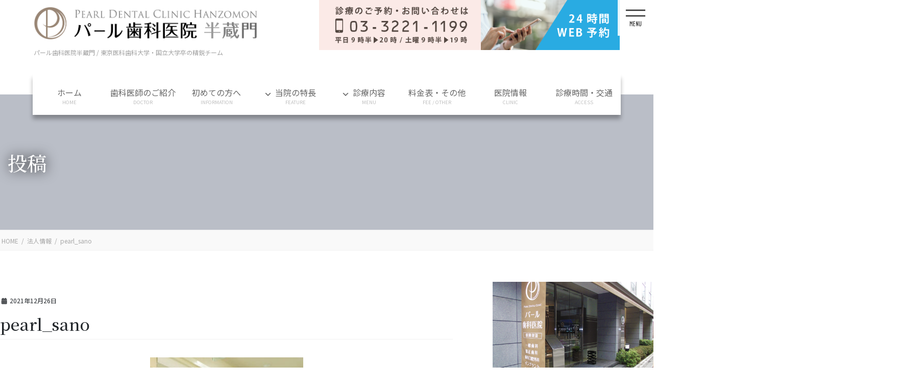

--- FILE ---
content_type: text/html; charset=UTF-8
request_url: https://pearl-hanzomon.com/corporation/attachment/pearl_sano/
body_size: 52966
content:
<!DOCTYPE html>
<html dir="ltr" lang="ja" prefix="og: https://ogp.me/ns#">
<head>
<meta charset="utf-8">
<meta http-equiv="X-UA-Compatible" content="IE=edge">
<meta name="viewport" content="width=device-width, initial-scale=1">

<title>pearl_sano | 半蔵門の歯医者「パール歯科医院 半蔵門」｜歯科医院公式サイト</title>

		<!-- All in One SEO 4.9.3 - aioseo.com -->
	<meta name="robots" content="max-image-preview:large" />
	<meta name="author" content="R"/>
	<link rel="canonical" href="https://pearl-hanzomon.com/corporation/attachment/pearl_sano/" />
	<meta name="generator" content="All in One SEO (AIOSEO) 4.9.3" />
		<meta property="og:locale" content="ja_JP" />
		<meta property="og:site_name" content="半蔵門の歯医者「パール歯科医院 半蔵門」｜歯科医院公式サイト | パール歯科医院半蔵門 / 東京医科歯科大学・国立大学卒の精鋭チーム" />
		<meta property="og:type" content="article" />
		<meta property="og:title" content="pearl_sano | 半蔵門の歯医者「パール歯科医院 半蔵門」｜歯科医院公式サイト" />
		<meta property="og:url" content="https://pearl-hanzomon.com/corporation/attachment/pearl_sano/" />
		<meta property="article:published_time" content="2021-12-25T19:17:12+00:00" />
		<meta property="article:modified_time" content="2021-12-25T19:17:12+00:00" />
		<meta name="twitter:card" content="summary" />
		<meta name="twitter:title" content="pearl_sano | 半蔵門の歯医者「パール歯科医院 半蔵門」｜歯科医院公式サイト" />
		<script type="application/ld+json" class="aioseo-schema">
			{"@context":"https:\/\/schema.org","@graph":[{"@type":"BreadcrumbList","@id":"https:\/\/pearl-hanzomon.com\/corporation\/attachment\/pearl_sano\/#breadcrumblist","itemListElement":[{"@type":"ListItem","@id":"https:\/\/pearl-hanzomon.com#listItem","position":1,"name":"Home","item":"https:\/\/pearl-hanzomon.com","nextItem":{"@type":"ListItem","@id":"https:\/\/pearl-hanzomon.com\/corporation\/attachment\/pearl_sano\/#listItem","name":"pearl_sano"}},{"@type":"ListItem","@id":"https:\/\/pearl-hanzomon.com\/corporation\/attachment\/pearl_sano\/#listItem","position":2,"name":"pearl_sano","previousItem":{"@type":"ListItem","@id":"https:\/\/pearl-hanzomon.com#listItem","name":"Home"}}]},{"@type":"ItemPage","@id":"https:\/\/pearl-hanzomon.com\/corporation\/attachment\/pearl_sano\/#itempage","url":"https:\/\/pearl-hanzomon.com\/corporation\/attachment\/pearl_sano\/","name":"pearl_sano | \u534a\u8535\u9580\u306e\u6b6f\u533b\u8005\u300c\u30d1\u30fc\u30eb\u6b6f\u79d1\u533b\u9662 \u534a\u8535\u9580\u300d\uff5c\u6b6f\u79d1\u533b\u9662\u516c\u5f0f\u30b5\u30a4\u30c8","inLanguage":"ja","isPartOf":{"@id":"https:\/\/pearl-hanzomon.com\/#website"},"breadcrumb":{"@id":"https:\/\/pearl-hanzomon.com\/corporation\/attachment\/pearl_sano\/#breadcrumblist"},"author":{"@id":"https:\/\/pearl-hanzomon.com\/author\/r\/#author"},"creator":{"@id":"https:\/\/pearl-hanzomon.com\/author\/r\/#author"},"datePublished":"2021-12-26T04:17:12+09:00","dateModified":"2021-12-26T04:17:12+09:00"},{"@type":"Organization","@id":"https:\/\/pearl-hanzomon.com\/#organization","name":"\u30d1\u30fc\u30eb\u6b6f\u79d1\u533b\u9662 \u534a\u8535\u9580","description":"\u30d1\u30fc\u30eb\u6b6f\u79d1\u533b\u9662\u534a\u8535\u9580 \/ \u6771\u4eac\u533b\u79d1\u6b6f\u79d1\u5927\u5b66\u30fb\u56fd\u7acb\u5927\u5b66\u5352\u306e\u7cbe\u92ed\u30c1\u30fc\u30e0","url":"https:\/\/pearl-hanzomon.com\/","telephone":"+81332211199","logo":{"@type":"ImageObject","url":"https:\/\/pearl-hanzomon.com\/wp-content\/uploads\/2022\/01\/cropped-pdc-lg-st-2_\u30a2\u30fc\u30c8\u30dc\u30fc\u30c9-1-09-\u30b3\u30d4\u30fc.jpg","@id":"https:\/\/pearl-hanzomon.com\/corporation\/attachment\/pearl_sano\/#organizationLogo","width":512,"height":512},"image":{"@id":"https:\/\/pearl-hanzomon.com\/corporation\/attachment\/pearl_sano\/#organizationLogo"}},{"@type":"Person","@id":"https:\/\/pearl-hanzomon.com\/author\/r\/#author","url":"https:\/\/pearl-hanzomon.com\/author\/r\/","name":"R","image":{"@type":"ImageObject","@id":"https:\/\/pearl-hanzomon.com\/corporation\/attachment\/pearl_sano\/#authorImage","url":"https:\/\/secure.gravatar.com\/avatar\/660967bd0b54912c3370e0ab84ace0790f5837ba8e2b86fa1e2257c5f7bc951c?s=96&d=mm&r=g","width":96,"height":96,"caption":"R"}},{"@type":"WebSite","@id":"https:\/\/pearl-hanzomon.com\/#website","url":"https:\/\/pearl-hanzomon.com\/","name":"\u534a\u8535\u9580\u306e\u6b6f\u533b\u8005\u300c\u30d1\u30fc\u30eb\u6b6f\u79d1\u533b\u9662 \u534a\u8535\u9580\u300d\uff5c\u6b6f\u79d1\u533b\u9662\u516c\u5f0f\u30b5\u30a4\u30c8","description":"\u30d1\u30fc\u30eb\u6b6f\u79d1\u533b\u9662\u534a\u8535\u9580 \/ \u6771\u4eac\u533b\u79d1\u6b6f\u79d1\u5927\u5b66\u30fb\u56fd\u7acb\u5927\u5b66\u5352\u306e\u7cbe\u92ed\u30c1\u30fc\u30e0","inLanguage":"ja","publisher":{"@id":"https:\/\/pearl-hanzomon.com\/#organization"}}]}
		</script>
		<!-- All in One SEO -->

<link rel='dns-prefetch' href='//cdn.jsdelivr.net' />
<link rel="alternate" type="application/rss+xml" title="半蔵門の歯医者「パール歯科医院 半蔵門」｜歯科医院公式サイト &raquo; フィード" href="https://pearl-hanzomon.com/feed/" />
<link rel="alternate" title="oEmbed (JSON)" type="application/json+oembed" href="https://pearl-hanzomon.com/wp-json/oembed/1.0/embed?url=https%3A%2F%2Fpearl-hanzomon.com%2Fcorporation%2Fattachment%2Fpearl_sano%2F" />
<link rel="alternate" title="oEmbed (XML)" type="text/xml+oembed" href="https://pearl-hanzomon.com/wp-json/oembed/1.0/embed?url=https%3A%2F%2Fpearl-hanzomon.com%2Fcorporation%2Fattachment%2Fpearl_sano%2F&#038;format=xml" />
<meta name="description" content="" />		<!-- This site uses the Google Analytics by MonsterInsights plugin v9.10.1 - Using Analytics tracking - https://www.monsterinsights.com/ -->
		<!-- Note: MonsterInsights is not currently configured on this site. The site owner needs to authenticate with Google Analytics in the MonsterInsights settings panel. -->
					<!-- No tracking code set -->
				<!-- / Google Analytics by MonsterInsights -->
		<style id='wp-img-auto-sizes-contain-inline-css' type='text/css'>
img:is([sizes=auto i],[sizes^="auto," i]){contain-intrinsic-size:3000px 1500px}
/*# sourceURL=wp-img-auto-sizes-contain-inline-css */
</style>
<link rel='preload' id='vkExUnit_common_style-css-preload' href='https://pearl-hanzomon.com/wp-content/plugins/vk-all-in-one-expansion-unit/assets/css/vkExUnit_style.css?ver=9.113.0.1' as='style' onload="this.onload=null;this.rel='stylesheet'"/>
<link rel='stylesheet' id='vkExUnit_common_style-css' href='https://pearl-hanzomon.com/wp-content/plugins/vk-all-in-one-expansion-unit/assets/css/vkExUnit_style.css?ver=9.113.0.1' media='print' onload="this.media='all'; this.onload=null;">
<style id='vkExUnit_common_style-inline-css' type='text/css'>
:root {--ver_page_top_button_url:url(https://pearl-hanzomon.com/wp-content/plugins/vk-all-in-one-expansion-unit/assets/images/to-top-btn-icon.svg);}@font-face {font-weight: normal;font-style: normal;font-family: "vk_sns";src: url("https://pearl-hanzomon.com/wp-content/plugins/vk-all-in-one-expansion-unit/inc/sns/icons/fonts/vk_sns.eot?-bq20cj");src: url("https://pearl-hanzomon.com/wp-content/plugins/vk-all-in-one-expansion-unit/inc/sns/icons/fonts/vk_sns.eot?#iefix-bq20cj") format("embedded-opentype"),url("https://pearl-hanzomon.com/wp-content/plugins/vk-all-in-one-expansion-unit/inc/sns/icons/fonts/vk_sns.woff?-bq20cj") format("woff"),url("https://pearl-hanzomon.com/wp-content/plugins/vk-all-in-one-expansion-unit/inc/sns/icons/fonts/vk_sns.ttf?-bq20cj") format("truetype"),url("https://pearl-hanzomon.com/wp-content/plugins/vk-all-in-one-expansion-unit/inc/sns/icons/fonts/vk_sns.svg?-bq20cj#vk_sns") format("svg");}
.veu_promotion-alert__content--text {border: 1px solid rgba(0,0,0,0.125);padding: 0.5em 1em;border-radius: var(--vk-size-radius);margin-bottom: var(--vk-margin-block-bottom);font-size: 0.875rem;}/* Alert Content部分に段落タグを入れた場合に最後の段落の余白を0にする */.veu_promotion-alert__content--text p:last-of-type{margin-bottom:0;margin-top: 0;}
/*# sourceURL=vkExUnit_common_style-inline-css */
</style>
<style id='wp-emoji-styles-inline-css' type='text/css'>

	img.wp-smiley, img.emoji {
		display: inline !important;
		border: none !important;
		box-shadow: none !important;
		height: 1em !important;
		width: 1em !important;
		margin: 0 0.07em !important;
		vertical-align: -0.1em !important;
		background: none !important;
		padding: 0 !important;
	}
/*# sourceURL=wp-emoji-styles-inline-css */
</style>
<style id='wp-block-library-inline-css' type='text/css'>
:root{--wp-block-synced-color:#7a00df;--wp-block-synced-color--rgb:122,0,223;--wp-bound-block-color:var(--wp-block-synced-color);--wp-editor-canvas-background:#ddd;--wp-admin-theme-color:#007cba;--wp-admin-theme-color--rgb:0,124,186;--wp-admin-theme-color-darker-10:#006ba1;--wp-admin-theme-color-darker-10--rgb:0,107,160.5;--wp-admin-theme-color-darker-20:#005a87;--wp-admin-theme-color-darker-20--rgb:0,90,135;--wp-admin-border-width-focus:2px}@media (min-resolution:192dpi){:root{--wp-admin-border-width-focus:1.5px}}.wp-element-button{cursor:pointer}:root .has-very-light-gray-background-color{background-color:#eee}:root .has-very-dark-gray-background-color{background-color:#313131}:root .has-very-light-gray-color{color:#eee}:root .has-very-dark-gray-color{color:#313131}:root .has-vivid-green-cyan-to-vivid-cyan-blue-gradient-background{background:linear-gradient(135deg,#00d084,#0693e3)}:root .has-purple-crush-gradient-background{background:linear-gradient(135deg,#34e2e4,#4721fb 50%,#ab1dfe)}:root .has-hazy-dawn-gradient-background{background:linear-gradient(135deg,#faaca8,#dad0ec)}:root .has-subdued-olive-gradient-background{background:linear-gradient(135deg,#fafae1,#67a671)}:root .has-atomic-cream-gradient-background{background:linear-gradient(135deg,#fdd79a,#004a59)}:root .has-nightshade-gradient-background{background:linear-gradient(135deg,#330968,#31cdcf)}:root .has-midnight-gradient-background{background:linear-gradient(135deg,#020381,#2874fc)}:root{--wp--preset--font-size--normal:16px;--wp--preset--font-size--huge:42px}.has-regular-font-size{font-size:1em}.has-larger-font-size{font-size:2.625em}.has-normal-font-size{font-size:var(--wp--preset--font-size--normal)}.has-huge-font-size{font-size:var(--wp--preset--font-size--huge)}.has-text-align-center{text-align:center}.has-text-align-left{text-align:left}.has-text-align-right{text-align:right}.has-fit-text{white-space:nowrap!important}#end-resizable-editor-section{display:none}.aligncenter{clear:both}.items-justified-left{justify-content:flex-start}.items-justified-center{justify-content:center}.items-justified-right{justify-content:flex-end}.items-justified-space-between{justify-content:space-between}.screen-reader-text{border:0;clip-path:inset(50%);height:1px;margin:-1px;overflow:hidden;padding:0;position:absolute;width:1px;word-wrap:normal!important}.screen-reader-text:focus{background-color:#ddd;clip-path:none;color:#444;display:block;font-size:1em;height:auto;left:5px;line-height:normal;padding:15px 23px 14px;text-decoration:none;top:5px;width:auto;z-index:100000}html :where(.has-border-color){border-style:solid}html :where([style*=border-top-color]){border-top-style:solid}html :where([style*=border-right-color]){border-right-style:solid}html :where([style*=border-bottom-color]){border-bottom-style:solid}html :where([style*=border-left-color]){border-left-style:solid}html :where([style*=border-width]){border-style:solid}html :where([style*=border-top-width]){border-top-style:solid}html :where([style*=border-right-width]){border-right-style:solid}html :where([style*=border-bottom-width]){border-bottom-style:solid}html :where([style*=border-left-width]){border-left-style:solid}html :where(img[class*=wp-image-]){height:auto;max-width:100%}:where(figure){margin:0 0 1em}html :where(.is-position-sticky){--wp-admin--admin-bar--position-offset:var(--wp-admin--admin-bar--height,0px)}@media screen and (max-width:600px){html :where(.is-position-sticky){--wp-admin--admin-bar--position-offset:0px}}
.vk-cols--reverse{flex-direction:row-reverse}.vk-cols--hasbtn{margin-bottom:0}.vk-cols--hasbtn>.row>.vk_gridColumn_item,.vk-cols--hasbtn>.wp-block-column{position:relative;padding-bottom:3em}.vk-cols--hasbtn>.row>.vk_gridColumn_item>.wp-block-buttons,.vk-cols--hasbtn>.row>.vk_gridColumn_item>.vk_button,.vk-cols--hasbtn>.wp-block-column>.wp-block-buttons,.vk-cols--hasbtn>.wp-block-column>.vk_button{position:absolute;bottom:0;width:100%}.vk-cols--fit.wp-block-columns{gap:0}.vk-cols--fit.wp-block-columns,.vk-cols--fit.wp-block-columns:not(.is-not-stacked-on-mobile){margin-top:0;margin-bottom:0;justify-content:space-between}.vk-cols--fit.wp-block-columns>.wp-block-column *:last-child,.vk-cols--fit.wp-block-columns:not(.is-not-stacked-on-mobile)>.wp-block-column *:last-child{margin-bottom:0}.vk-cols--fit.wp-block-columns>.wp-block-column>.wp-block-cover,.vk-cols--fit.wp-block-columns:not(.is-not-stacked-on-mobile)>.wp-block-column>.wp-block-cover{margin-top:0}.vk-cols--fit.wp-block-columns.has-background,.vk-cols--fit.wp-block-columns:not(.is-not-stacked-on-mobile).has-background{padding:0}@media(max-width: 599px){.vk-cols--fit.wp-block-columns:not(.has-background)>.wp-block-column:not(.has-background),.vk-cols--fit.wp-block-columns:not(.is-not-stacked-on-mobile):not(.has-background)>.wp-block-column:not(.has-background){padding-left:0 !important;padding-right:0 !important}}@media(min-width: 782px){.vk-cols--fit.wp-block-columns .block-editor-block-list__block.wp-block-column:not(:first-child),.vk-cols--fit.wp-block-columns>.wp-block-column:not(:first-child),.vk-cols--fit.wp-block-columns:not(.is-not-stacked-on-mobile) .block-editor-block-list__block.wp-block-column:not(:first-child),.vk-cols--fit.wp-block-columns:not(.is-not-stacked-on-mobile)>.wp-block-column:not(:first-child){margin-left:0}}@media(min-width: 600px)and (max-width: 781px){.vk-cols--fit.wp-block-columns .wp-block-column:nth-child(2n),.vk-cols--fit.wp-block-columns:not(.is-not-stacked-on-mobile) .wp-block-column:nth-child(2n){margin-left:0}.vk-cols--fit.wp-block-columns .wp-block-column:not(:only-child),.vk-cols--fit.wp-block-columns:not(.is-not-stacked-on-mobile) .wp-block-column:not(:only-child){flex-basis:50% !important}}.vk-cols--fit--gap1.wp-block-columns{gap:1px}@media(min-width: 600px)and (max-width: 781px){.vk-cols--fit--gap1.wp-block-columns .wp-block-column:not(:only-child){flex-basis:calc(50% - 1px) !important}}.vk-cols--fit.vk-cols--grid>.block-editor-block-list__block,.vk-cols--fit.vk-cols--grid>.wp-block-column,.vk-cols--fit.vk-cols--grid:not(.is-not-stacked-on-mobile)>.block-editor-block-list__block,.vk-cols--fit.vk-cols--grid:not(.is-not-stacked-on-mobile)>.wp-block-column{flex-basis:50%;box-sizing:border-box}@media(max-width: 599px){.vk-cols--fit.vk-cols--grid.vk-cols--grid--alignfull>.wp-block-column:nth-child(2)>.wp-block-cover,.vk-cols--fit.vk-cols--grid.vk-cols--grid--alignfull>.wp-block-column:nth-child(2)>.vk_outer,.vk-cols--fit.vk-cols--grid:not(.is-not-stacked-on-mobile).vk-cols--grid--alignfull>.wp-block-column:nth-child(2)>.wp-block-cover,.vk-cols--fit.vk-cols--grid:not(.is-not-stacked-on-mobile).vk-cols--grid--alignfull>.wp-block-column:nth-child(2)>.vk_outer{width:100vw;margin-right:calc((100% - 100vw)/2);margin-left:calc((100% - 100vw)/2)}}@media(min-width: 600px){.vk-cols--fit.vk-cols--grid.vk-cols--grid--alignfull>.wp-block-column:nth-child(2)>.wp-block-cover,.vk-cols--fit.vk-cols--grid.vk-cols--grid--alignfull>.wp-block-column:nth-child(2)>.vk_outer,.vk-cols--fit.vk-cols--grid:not(.is-not-stacked-on-mobile).vk-cols--grid--alignfull>.wp-block-column:nth-child(2)>.wp-block-cover,.vk-cols--fit.vk-cols--grid:not(.is-not-stacked-on-mobile).vk-cols--grid--alignfull>.wp-block-column:nth-child(2)>.vk_outer{margin-right:calc(100% - 50vw);width:50vw}}@media(min-width: 600px){.vk-cols--fit.vk-cols--grid.vk-cols--grid--alignfull.vk-cols--reverse>.wp-block-column,.vk-cols--fit.vk-cols--grid:not(.is-not-stacked-on-mobile).vk-cols--grid--alignfull.vk-cols--reverse>.wp-block-column{margin-left:0;margin-right:0}.vk-cols--fit.vk-cols--grid.vk-cols--grid--alignfull.vk-cols--reverse>.wp-block-column:nth-child(2)>.wp-block-cover,.vk-cols--fit.vk-cols--grid.vk-cols--grid--alignfull.vk-cols--reverse>.wp-block-column:nth-child(2)>.vk_outer,.vk-cols--fit.vk-cols--grid:not(.is-not-stacked-on-mobile).vk-cols--grid--alignfull.vk-cols--reverse>.wp-block-column:nth-child(2)>.wp-block-cover,.vk-cols--fit.vk-cols--grid:not(.is-not-stacked-on-mobile).vk-cols--grid--alignfull.vk-cols--reverse>.wp-block-column:nth-child(2)>.vk_outer{margin-left:calc(100% - 50vw)}}.vk-cols--menu h2,.vk-cols--menu h3,.vk-cols--menu h4,.vk-cols--menu h5{margin-bottom:.2em;text-shadow:#000 0 0 10px}.vk-cols--menu h2:first-child,.vk-cols--menu h3:first-child,.vk-cols--menu h4:first-child,.vk-cols--menu h5:first-child{margin-top:0}.vk-cols--menu p{margin-bottom:1rem;text-shadow:#000 0 0 10px}.vk-cols--menu .wp-block-cover__inner-container:last-child{margin-bottom:0}.vk-cols--fitbnrs .wp-block-column .wp-block-cover:hover img{filter:unset}.vk-cols--fitbnrs .wp-block-column .wp-block-cover:hover{background-color:unset}.vk-cols--fitbnrs .wp-block-column .wp-block-cover:hover .wp-block-cover__image-background{filter:unset !important}.vk-cols--fitbnrs .wp-block-cover .wp-block-cover__inner-container{position:absolute;height:100%;width:100%}.vk-cols--fitbnrs .vk_button{height:100%;margin:0}.vk-cols--fitbnrs .vk_button .vk_button_btn,.vk-cols--fitbnrs .vk_button .btn{height:100%;width:100%;border:none;box-shadow:none;background-color:unset !important;transition:unset}.vk-cols--fitbnrs .vk_button .vk_button_btn:hover,.vk-cols--fitbnrs .vk_button .btn:hover{transition:unset}.vk-cols--fitbnrs .vk_button .vk_button_btn:after,.vk-cols--fitbnrs .vk_button .btn:after{border:none}.vk-cols--fitbnrs .vk_button .vk_button_link_txt{width:100%;position:absolute;top:50%;left:50%;transform:translateY(-50%) translateX(-50%);font-size:2rem;text-shadow:#000 0 0 10px}.vk-cols--fitbnrs .vk_button .vk_button_link_subCaption{width:100%;position:absolute;top:calc(50% + 2.2em);left:50%;transform:translateY(-50%) translateX(-50%);text-shadow:#000 0 0 10px}@media(min-width: 992px){.vk-cols--media.wp-block-columns{gap:3rem}}.vk-fit-map figure{margin-bottom:0}.vk-fit-map iframe{position:relative;margin-bottom:0;display:block;max-height:400px;width:100vw}.vk-fit-map:is(.alignfull,.alignwide) div{max-width:100%}.vk-table--th--width25 :where(tr>*:first-child){width:25%}.vk-table--th--width30 :where(tr>*:first-child){width:30%}.vk-table--th--width35 :where(tr>*:first-child){width:35%}.vk-table--th--width40 :where(tr>*:first-child){width:40%}.vk-table--th--bg-bright :where(tr>*:first-child){background-color:var(--wp--preset--color--bg-secondary, rgba(0, 0, 0, 0.05))}@media(max-width: 599px){.vk-table--mobile-block :is(th,td){width:100%;display:block}.vk-table--mobile-block.wp-block-table table :is(th,td){border-top:none}}.vk-table--width--th25 :where(tr>*:first-child){width:25%}.vk-table--width--th30 :where(tr>*:first-child){width:30%}.vk-table--width--th35 :where(tr>*:first-child){width:35%}.vk-table--width--th40 :where(tr>*:first-child){width:40%}.no-margin{margin:0}@media(max-width: 599px){.wp-block-image.vk-aligncenter--mobile>.alignright{float:none;margin-left:auto;margin-right:auto}.vk-no-padding-horizontal--mobile{padding-left:0 !important;padding-right:0 !important}}
/* VK Color Palettes */

/*# sourceURL=wp-block-library-inline-css */
</style><style id='global-styles-inline-css' type='text/css'>
:root{--wp--preset--aspect-ratio--square: 1;--wp--preset--aspect-ratio--4-3: 4/3;--wp--preset--aspect-ratio--3-4: 3/4;--wp--preset--aspect-ratio--3-2: 3/2;--wp--preset--aspect-ratio--2-3: 2/3;--wp--preset--aspect-ratio--16-9: 16/9;--wp--preset--aspect-ratio--9-16: 9/16;--wp--preset--color--black: #000000;--wp--preset--color--cyan-bluish-gray: #abb8c3;--wp--preset--color--white: #ffffff;--wp--preset--color--pale-pink: #f78da7;--wp--preset--color--vivid-red: #cf2e2e;--wp--preset--color--luminous-vivid-orange: #ff6900;--wp--preset--color--luminous-vivid-amber: #fcb900;--wp--preset--color--light-green-cyan: #7bdcb5;--wp--preset--color--vivid-green-cyan: #00d084;--wp--preset--color--pale-cyan-blue: #8ed1fc;--wp--preset--color--vivid-cyan-blue: #0693e3;--wp--preset--color--vivid-purple: #9b51e0;--wp--preset--gradient--vivid-cyan-blue-to-vivid-purple: linear-gradient(135deg,rgb(6,147,227) 0%,rgb(155,81,224) 100%);--wp--preset--gradient--light-green-cyan-to-vivid-green-cyan: linear-gradient(135deg,rgb(122,220,180) 0%,rgb(0,208,130) 100%);--wp--preset--gradient--luminous-vivid-amber-to-luminous-vivid-orange: linear-gradient(135deg,rgb(252,185,0) 0%,rgb(255,105,0) 100%);--wp--preset--gradient--luminous-vivid-orange-to-vivid-red: linear-gradient(135deg,rgb(255,105,0) 0%,rgb(207,46,46) 100%);--wp--preset--gradient--very-light-gray-to-cyan-bluish-gray: linear-gradient(135deg,rgb(238,238,238) 0%,rgb(169,184,195) 100%);--wp--preset--gradient--cool-to-warm-spectrum: linear-gradient(135deg,rgb(74,234,220) 0%,rgb(151,120,209) 20%,rgb(207,42,186) 40%,rgb(238,44,130) 60%,rgb(251,105,98) 80%,rgb(254,248,76) 100%);--wp--preset--gradient--blush-light-purple: linear-gradient(135deg,rgb(255,206,236) 0%,rgb(152,150,240) 100%);--wp--preset--gradient--blush-bordeaux: linear-gradient(135deg,rgb(254,205,165) 0%,rgb(254,45,45) 50%,rgb(107,0,62) 100%);--wp--preset--gradient--luminous-dusk: linear-gradient(135deg,rgb(255,203,112) 0%,rgb(199,81,192) 50%,rgb(65,88,208) 100%);--wp--preset--gradient--pale-ocean: linear-gradient(135deg,rgb(255,245,203) 0%,rgb(182,227,212) 50%,rgb(51,167,181) 100%);--wp--preset--gradient--electric-grass: linear-gradient(135deg,rgb(202,248,128) 0%,rgb(113,206,126) 100%);--wp--preset--gradient--midnight: linear-gradient(135deg,rgb(2,3,129) 0%,rgb(40,116,252) 100%);--wp--preset--font-size--small: 13px;--wp--preset--font-size--medium: 20px;--wp--preset--font-size--large: 36px;--wp--preset--font-size--x-large: 42px;--wp--preset--spacing--20: 0.44rem;--wp--preset--spacing--30: 0.67rem;--wp--preset--spacing--40: 1rem;--wp--preset--spacing--50: 1.5rem;--wp--preset--spacing--60: 2.25rem;--wp--preset--spacing--70: 3.38rem;--wp--preset--spacing--80: 5.06rem;--wp--preset--shadow--natural: 6px 6px 9px rgba(0, 0, 0, 0.2);--wp--preset--shadow--deep: 12px 12px 50px rgba(0, 0, 0, 0.4);--wp--preset--shadow--sharp: 6px 6px 0px rgba(0, 0, 0, 0.2);--wp--preset--shadow--outlined: 6px 6px 0px -3px rgb(255, 255, 255), 6px 6px rgb(0, 0, 0);--wp--preset--shadow--crisp: 6px 6px 0px rgb(0, 0, 0);}:where(.is-layout-flex){gap: 0.5em;}:where(.is-layout-grid){gap: 0.5em;}body .is-layout-flex{display: flex;}.is-layout-flex{flex-wrap: wrap;align-items: center;}.is-layout-flex > :is(*, div){margin: 0;}body .is-layout-grid{display: grid;}.is-layout-grid > :is(*, div){margin: 0;}:where(.wp-block-columns.is-layout-flex){gap: 2em;}:where(.wp-block-columns.is-layout-grid){gap: 2em;}:where(.wp-block-post-template.is-layout-flex){gap: 1.25em;}:where(.wp-block-post-template.is-layout-grid){gap: 1.25em;}.has-black-color{color: var(--wp--preset--color--black) !important;}.has-cyan-bluish-gray-color{color: var(--wp--preset--color--cyan-bluish-gray) !important;}.has-white-color{color: var(--wp--preset--color--white) !important;}.has-pale-pink-color{color: var(--wp--preset--color--pale-pink) !important;}.has-vivid-red-color{color: var(--wp--preset--color--vivid-red) !important;}.has-luminous-vivid-orange-color{color: var(--wp--preset--color--luminous-vivid-orange) !important;}.has-luminous-vivid-amber-color{color: var(--wp--preset--color--luminous-vivid-amber) !important;}.has-light-green-cyan-color{color: var(--wp--preset--color--light-green-cyan) !important;}.has-vivid-green-cyan-color{color: var(--wp--preset--color--vivid-green-cyan) !important;}.has-pale-cyan-blue-color{color: var(--wp--preset--color--pale-cyan-blue) !important;}.has-vivid-cyan-blue-color{color: var(--wp--preset--color--vivid-cyan-blue) !important;}.has-vivid-purple-color{color: var(--wp--preset--color--vivid-purple) !important;}.has-black-background-color{background-color: var(--wp--preset--color--black) !important;}.has-cyan-bluish-gray-background-color{background-color: var(--wp--preset--color--cyan-bluish-gray) !important;}.has-white-background-color{background-color: var(--wp--preset--color--white) !important;}.has-pale-pink-background-color{background-color: var(--wp--preset--color--pale-pink) !important;}.has-vivid-red-background-color{background-color: var(--wp--preset--color--vivid-red) !important;}.has-luminous-vivid-orange-background-color{background-color: var(--wp--preset--color--luminous-vivid-orange) !important;}.has-luminous-vivid-amber-background-color{background-color: var(--wp--preset--color--luminous-vivid-amber) !important;}.has-light-green-cyan-background-color{background-color: var(--wp--preset--color--light-green-cyan) !important;}.has-vivid-green-cyan-background-color{background-color: var(--wp--preset--color--vivid-green-cyan) !important;}.has-pale-cyan-blue-background-color{background-color: var(--wp--preset--color--pale-cyan-blue) !important;}.has-vivid-cyan-blue-background-color{background-color: var(--wp--preset--color--vivid-cyan-blue) !important;}.has-vivid-purple-background-color{background-color: var(--wp--preset--color--vivid-purple) !important;}.has-black-border-color{border-color: var(--wp--preset--color--black) !important;}.has-cyan-bluish-gray-border-color{border-color: var(--wp--preset--color--cyan-bluish-gray) !important;}.has-white-border-color{border-color: var(--wp--preset--color--white) !important;}.has-pale-pink-border-color{border-color: var(--wp--preset--color--pale-pink) !important;}.has-vivid-red-border-color{border-color: var(--wp--preset--color--vivid-red) !important;}.has-luminous-vivid-orange-border-color{border-color: var(--wp--preset--color--luminous-vivid-orange) !important;}.has-luminous-vivid-amber-border-color{border-color: var(--wp--preset--color--luminous-vivid-amber) !important;}.has-light-green-cyan-border-color{border-color: var(--wp--preset--color--light-green-cyan) !important;}.has-vivid-green-cyan-border-color{border-color: var(--wp--preset--color--vivid-green-cyan) !important;}.has-pale-cyan-blue-border-color{border-color: var(--wp--preset--color--pale-cyan-blue) !important;}.has-vivid-cyan-blue-border-color{border-color: var(--wp--preset--color--vivid-cyan-blue) !important;}.has-vivid-purple-border-color{border-color: var(--wp--preset--color--vivid-purple) !important;}.has-vivid-cyan-blue-to-vivid-purple-gradient-background{background: var(--wp--preset--gradient--vivid-cyan-blue-to-vivid-purple) !important;}.has-light-green-cyan-to-vivid-green-cyan-gradient-background{background: var(--wp--preset--gradient--light-green-cyan-to-vivid-green-cyan) !important;}.has-luminous-vivid-amber-to-luminous-vivid-orange-gradient-background{background: var(--wp--preset--gradient--luminous-vivid-amber-to-luminous-vivid-orange) !important;}.has-luminous-vivid-orange-to-vivid-red-gradient-background{background: var(--wp--preset--gradient--luminous-vivid-orange-to-vivid-red) !important;}.has-very-light-gray-to-cyan-bluish-gray-gradient-background{background: var(--wp--preset--gradient--very-light-gray-to-cyan-bluish-gray) !important;}.has-cool-to-warm-spectrum-gradient-background{background: var(--wp--preset--gradient--cool-to-warm-spectrum) !important;}.has-blush-light-purple-gradient-background{background: var(--wp--preset--gradient--blush-light-purple) !important;}.has-blush-bordeaux-gradient-background{background: var(--wp--preset--gradient--blush-bordeaux) !important;}.has-luminous-dusk-gradient-background{background: var(--wp--preset--gradient--luminous-dusk) !important;}.has-pale-ocean-gradient-background{background: var(--wp--preset--gradient--pale-ocean) !important;}.has-electric-grass-gradient-background{background: var(--wp--preset--gradient--electric-grass) !important;}.has-midnight-gradient-background{background: var(--wp--preset--gradient--midnight) !important;}.has-small-font-size{font-size: var(--wp--preset--font-size--small) !important;}.has-medium-font-size{font-size: var(--wp--preset--font-size--medium) !important;}.has-large-font-size{font-size: var(--wp--preset--font-size--large) !important;}.has-x-large-font-size{font-size: var(--wp--preset--font-size--x-large) !important;}
/*# sourceURL=global-styles-inline-css */
</style>

<style id='classic-theme-styles-inline-css' type='text/css'>
/*! This file is auto-generated */
.wp-block-button__link{color:#fff;background-color:#32373c;border-radius:9999px;box-shadow:none;text-decoration:none;padding:calc(.667em + 2px) calc(1.333em + 2px);font-size:1.125em}.wp-block-file__button{background:#32373c;color:#fff;text-decoration:none}
/*# sourceURL=/wp-includes/css/classic-themes.min.css */
</style>
<link rel='preload' id='whats-new-style-css-preload' href='https://pearl-hanzomon.com/wp-content/plugins/whats-new-genarator/whats-new.css?ver=2.0.2' as='style' onload="this.onload=null;this.rel='stylesheet'"/>
<link rel='stylesheet' id='whats-new-style-css' href='https://pearl-hanzomon.com/wp-content/plugins/whats-new-genarator/whats-new.css?ver=2.0.2' media='print' onload="this.media='all'; this.onload=null;">
<link rel='preload' id='megamenu-css-preload' href='https://pearl-hanzomon.com/wp-content/uploads/maxmegamenu/style.css?ver=56bee1' as='style' onload="this.onload=null;this.rel='stylesheet'"/>
<link rel='stylesheet' id='megamenu-css' href='https://pearl-hanzomon.com/wp-content/uploads/maxmegamenu/style.css?ver=56bee1' media='print' onload="this.media='all'; this.onload=null;">
<link rel='preload' id='dashicons-css-preload' href='https://pearl-hanzomon.com/wp-includes/css/dashicons.min.css?ver=d395173f45995db64582de0fce0f64e3' as='style' onload="this.onload=null;this.rel='stylesheet'"/>
<link rel='stylesheet' id='dashicons-css' href='https://pearl-hanzomon.com/wp-includes/css/dashicons.min.css?ver=d395173f45995db64582de0fce0f64e3' media='print' onload="this.media='all'; this.onload=null;">
<link rel='stylesheet' id='vk-swiper-style-css' href='https://pearl-hanzomon.com/wp-content/plugins/vk-blocks-pro/vendor/vektor-inc/vk-swiper/src/assets/css/swiper-bundle.min.css?ver=11.0.2' type='text/css' media='all' />
<link rel='preload' id='lightning-theme-style-css-preload' href='https://pearl-hanzomon.com/wp-content/themes/lightning-pro-child/style.css?ver=8.0.0.1604900257' as='style' onload="this.onload=null;this.rel='stylesheet'"/>
<link rel='stylesheet' id='lightning-theme-style-css' href='https://pearl-hanzomon.com/wp-content/themes/lightning-pro-child/style.css?ver=8.0.0.1604900257' media='print' onload="this.media='all'; this.onload=null;">
<link rel='preload' id='vk-media-posts-style-css-preload' href='https://pearl-hanzomon.com/wp-content/themes/lightning-pro/inc/media-posts/package/css/media-posts.css?ver=1.2' as='style' onload="this.onload=null;this.rel='stylesheet'"/>
<link rel='stylesheet' id='vk-media-posts-style-css' href='https://pearl-hanzomon.com/wp-content/themes/lightning-pro/inc/media-posts/package/css/media-posts.css?ver=1.2' media='print' onload="this.media='all'; this.onload=null;">
<link rel='preload' id='vk-font-awesome-css-preload' href='https://pearl-hanzomon.com/wp-content/themes/lightning-pro/vendor/vektor-inc/font-awesome-versions/src/versions/6/css/all.min.css?ver=6.6.0' as='style' onload="this.onload=null;this.rel='stylesheet'"/>
<link rel='stylesheet' id='vk-font-awesome-css' href='https://pearl-hanzomon.com/wp-content/themes/lightning-pro/vendor/vektor-inc/font-awesome-versions/src/versions/6/css/all.min.css?ver=6.6.0' media='print' onload="this.media='all'; this.onload=null;">
<link rel='preload' id='chld_thm_cfg_child-css-preload' href='https://pearl-hanzomon.com/wp-content/themes/lightning-pro-child/style.css?ver=8.0.0.1604900257' as='style' onload="this.onload=null;this.rel='stylesheet'"/>
<link rel='stylesheet' id='chld_thm_cfg_child-css' href='https://pearl-hanzomon.com/wp-content/themes/lightning-pro-child/style.css?ver=8.0.0.1604900257' media='print' onload="this.media='all'; this.onload=null;">
<link rel='stylesheet' id='bootstrap-4-style-css' href='https://pearl-hanzomon.com/wp-content/themes/lightning-pro/library/bootstrap-4/css/bootstrap.min.css?ver=4.5.0' type='text/css' media='all' />
<link rel='stylesheet' id='lightning-common-style-css' href='https://pearl-hanzomon.com/wp-content/themes/lightning-pro/assets/css/common.css?ver=8.23.14' type='text/css' media='all' />
<style id='lightning-common-style-inline-css' type='text/css'>
/* vk-mobile-nav */:root {--vk-mobile-nav-menu-btn-bg-src: url("https://pearl-hanzomon.com/wp-content/themes/lightning-pro/inc/vk-mobile-nav/package/images/vk-menu-btn-black.svg");--vk-mobile-nav-menu-btn-close-bg-src: url("https://pearl-hanzomon.com/wp-content/themes/lightning-pro/inc/vk-mobile-nav/package/images/vk-menu-close-black.svg");--vk-menu-acc-icon-open-black-bg-src: url("https://pearl-hanzomon.com/wp-content/themes/lightning-pro/inc/vk-mobile-nav/package/images/vk-menu-acc-icon-open-black.svg");--vk-menu-acc-icon-open-white-bg-src: url("https://pearl-hanzomon.com/wp-content/themes/lightning-pro/inc/vk-mobile-nav/package/images/vk-menu-acc-icon-open-white.svg");--vk-menu-acc-icon-close-black-bg-src: url("https://pearl-hanzomon.com/wp-content/themes/lightning-pro/inc/vk-mobile-nav/package/images/vk-menu-close-black.svg");--vk-menu-acc-icon-close-white-bg-src: url("https://pearl-hanzomon.com/wp-content/themes/lightning-pro/inc/vk-mobile-nav/package/images/vk-menu-close-white.svg");}
/*# sourceURL=lightning-common-style-inline-css */
</style>
<link rel='stylesheet' id='lightning-design-style-css' href='https://pearl-hanzomon.com/wp-content/plugins/lightning-skin-fort/bs4/css/style.css?ver=9.2.4' type='text/css' media='all' />
<style id='lightning-design-style-inline-css' type='text/css'>
:root {--color-key:#c1baac;--wp--preset--color--vk-color-primary:#c1baac;--color-key-dark:#30250c;}
/* ltg common custom */:root {--vk-menu-acc-btn-border-color:#333;--vk-color-primary:#c1baac;--color-key:#c1baac;--wp--preset--color--vk-color-primary:#c1baac;--color-key-dark:#30250c;}.bbp-submit-wrapper .button.submit { background-color:#30250c ; }.bbp-submit-wrapper .button.submit:hover { background-color:#c1baac ; }.veu_color_txt_key { color:#30250c ; }.veu_color_bg_key { background-color:#30250c ; }.veu_color_border_key { border-color:#30250c ; }.btn-default { border-color:#c1baac;color:#c1baac;}.btn-default:focus,.btn-default:hover { border-color:#c1baac;background-color: #c1baac; }.wp-block-search__button,.btn-primary { background-color:#c1baac;border-color:#30250c; }.wp-block-search__button:focus,.wp-block-search__button:hover,.btn-primary:not(:disabled):not(.disabled):active,.btn-primary:focus,.btn-primary:hover { background-color:#30250c;border-color:#c1baac; }.btn-outline-primary { color : #c1baac ; border-color:#c1baac; }.btn-outline-primary:not(:disabled):not(.disabled):active,.btn-outline-primary:focus,.btn-outline-primary:hover { color : #fff; background-color:#c1baac;border-color:#30250c; }a { color:#ff3a3a; }/* sidebar child menu display */.localNav ul ul.children{ display:none; }.localNav ul li.current_page_ancestor ul.children,.localNav ul li.current_page_item ul.children,.localNav ul li.current-cat ul.children{ display:block; }/* ExUnit widget ( child page list widget and so on ) */.localNavi ul.children{ display:none; }.localNavi li.current_page_ancestor ul.children,.localNavi li.current_page_item ul.children,.localNavi li.current-cat ul.children{ display:block; }
/* Fort */dt { border-left-color:#c1baac; }ul.page-numbers li span.page-numbers.current,.page-link dl .post-page-numbers.current { background-color:#c1baac; }h2,.mainSection-title,.subSection .widget .subSection-title { border-top-color:#c1baac; }.siteFooter { border-top-color:#c1baac; }@media (min-width: 992px){.gMenu_outer { border-top-color:#c1baac; }ul.gMenu > li:hover > a .gMenu_description,ul.gMenu > li.current-post-ancestor > a .gMenu_description,ul.gMenu > li.current-menu-item > a .gMenu_description,ul.gMenu > li.current-menu-parent > a .gMenu_description,ul.gMenu > li.current-menu-ancestor > a .gMenu_description,ul.gMenu > li.current_page_parent > a .gMenu_description,ul.gMenu > li.current_page_ancestor > a .gMenu_description { color: #c1baac; }.gMenu_outer { border-top-color:#30250c; }} /* @media (min-width: 768px){ */.btn-default { border-color:#e5e5e5; color:#535353; }:root {--g_nav_main_acc_icon_open_url:url(https://pearl-hanzomon.com/wp-content/themes/lightning-pro/inc/vk-mobile-nav/package/images/vk-menu-acc-icon-open-black.svg);--g_nav_main_acc_icon_close_url: url(https://pearl-hanzomon.com/wp-content/themes/lightning-pro/inc/vk-mobile-nav/package/images/vk-menu-close-black.svg);--g_nav_sub_acc_icon_open_url: url(https://pearl-hanzomon.com/wp-content/themes/lightning-pro/inc/vk-mobile-nav/package/images/vk-menu-acc-icon-open-black.svg);--g_nav_sub_acc_icon_close_url: url(https://pearl-hanzomon.com/wp-content/themes/lightning-pro/inc/vk-mobile-nav/package/images/vk-menu-close-black.svg);}
/* Lightning_Header_Logo_After_Widget */@media (min-width: 992px){.siteHeader_sub {padding-left:2em;float:right;}}
/* page header */.page-header{ position:relative;color:#ffffff;text-align:left;background-color:#babec7;}.page-header h1.page-header_pageTitle,.page-header div.page-header_pageTitle{margin-top:3em;margin-bottom:calc( 3em - 0.1em );}
/* Font switch */.gMenu_name,.vk-mobile-nav .menu,.mobile-fix-nav-menu{ font-family:"Noto Serif JP",serif;font-weight:500;font-display: swap;}.gMenu_description{ font-family:"Noto Sans JP",sans-serif;font-weight:400;font-display: swap;}h1,h2,h3,h4,h5,h6,dt,.page-header_pageTitle,.mainSection-title,.subSection-title,.veu_leadTxt,.lead{ font-family:"Noto Serif JP",serif;font-weight:500;font-display: swap;}body{ font-family:"Noto Sans JP",sans-serif;font-weight:400;font-display: swap;}
.vk-campaign-text{background:#eab010;color:#fff;}.vk-campaign-text_btn,.vk-campaign-text_btn:link,.vk-campaign-text_btn:visited,.vk-campaign-text_btn:focus,.vk-campaign-text_btn:active{background:#fff;color:#4c4c4c;}a.vk-campaign-text_btn:hover{background:#eab010;color:#fff;}.vk-campaign-text_link,.vk-campaign-text_link:link,.vk-campaign-text_link:hover,.vk-campaign-text_link:visited,.vk-campaign-text_link:active,.vk-campaign-text_link:focus{color:#fff;}
.siteFooter {color:#000000;}.siteFooter .nav li a,.siteFooter .widget a,.siteFooter a {color:#000000;}
/*# sourceURL=lightning-design-style-inline-css */
</style>
<link rel='stylesheet' id='vk-blocks-build-css-css' href='https://pearl-hanzomon.com/wp-content/plugins/vk-blocks-pro/build/block-build.css?ver=1.115.0.0' type='text/css' media='all' />
<style id='vk-blocks-build-css-inline-css' type='text/css'>

	:root {
		--vk_image-mask-circle: url(https://pearl-hanzomon.com/wp-content/plugins/vk-blocks-pro/inc/vk-blocks/images/circle.svg);
		--vk_image-mask-wave01: url(https://pearl-hanzomon.com/wp-content/plugins/vk-blocks-pro/inc/vk-blocks/images/wave01.svg);
		--vk_image-mask-wave02: url(https://pearl-hanzomon.com/wp-content/plugins/vk-blocks-pro/inc/vk-blocks/images/wave02.svg);
		--vk_image-mask-wave03: url(https://pearl-hanzomon.com/wp-content/plugins/vk-blocks-pro/inc/vk-blocks/images/wave03.svg);
		--vk_image-mask-wave04: url(https://pearl-hanzomon.com/wp-content/plugins/vk-blocks-pro/inc/vk-blocks/images/wave04.svg);
	}
	

	:root {

		--vk-balloon-border-width:1px;

		--vk-balloon-speech-offset:-12px;
	}
	

	:root {
		--vk_flow-arrow: url(https://pearl-hanzomon.com/wp-content/plugins/vk-blocks-pro/inc/vk-blocks/images/arrow_bottom.svg);
	}
	
/*# sourceURL=vk-blocks-build-css-inline-css */
</style>
<link rel='preload' id='lightning-late-load-style-css-preload' href='https://pearl-hanzomon.com/wp-content/plugins/lightning-skin-fort/bs4/css/style-late.css?ver=9.2.4' as='style' onload="this.onload=null;this.rel='stylesheet'"/>
<link rel='stylesheet' id='lightning-late-load-style-css' href='https://pearl-hanzomon.com/wp-content/plugins/lightning-skin-fort/bs4/css/style-late.css?ver=9.2.4' media='print' onload="this.media='all'; this.onload=null;">
<link rel='preload' id='veu-cta-css-preload' href='https://pearl-hanzomon.com/wp-content/plugins/vk-all-in-one-expansion-unit/inc/call-to-action/package/assets/css/style.css?ver=9.113.0.1' as='style' onload="this.onload=null;this.rel='stylesheet'"/>
<link rel='stylesheet' id='veu-cta-css' href='https://pearl-hanzomon.com/wp-content/plugins/vk-all-in-one-expansion-unit/inc/call-to-action/package/assets/css/style.css?ver=9.113.0.1' media='print' onload="this.media='all'; this.onload=null;">
<link rel='preload' id='vk-mobile-fix-nav-css-preload' href='https://pearl-hanzomon.com/wp-content/themes/lightning-pro/inc/vk-mobile-fix-nav/package/css/vk-mobile-fix-nav.css?ver=0.0.0' as='style' onload="this.onload=null;this.rel='stylesheet'"/>
<link rel='stylesheet' id='vk-mobile-fix-nav-css' href='https://pearl-hanzomon.com/wp-content/themes/lightning-pro/inc/vk-mobile-fix-nav/package/css/vk-mobile-fix-nav.css?ver=0.0.0' media='print' onload="this.media='all'; this.onload=null;">
<link rel='preload' id='tablepress-default-css-preload' href='https://pearl-hanzomon.com/wp-content/plugins/tablepress/css/build/default.css?ver=3.2.6' as='style' onload="this.onload=null;this.rel='stylesheet'"/>
<link rel='stylesheet' id='tablepress-default-css' href='https://pearl-hanzomon.com/wp-content/plugins/tablepress/css/build/default.css?ver=3.2.6' media='print' onload="this.media='all'; this.onload=null;">
<link rel='preload' id='__EPYT__style-css-preload' href='https://pearl-hanzomon.com/wp-content/plugins/youtube-embed-plus/styles/ytprefs.min.css?ver=14.2.4' as='style' onload="this.onload=null;this.rel='stylesheet'"/>
<link rel='stylesheet' id='__EPYT__style-css' href='https://pearl-hanzomon.com/wp-content/plugins/youtube-embed-plus/styles/ytprefs.min.css?ver=14.2.4' media='print' onload="this.media='all'; this.onload=null;">
<style id='__EPYT__style-inline-css' type='text/css'>

                .epyt-gallery-thumb {
                        width: 33.333%;
                }
                
/*# sourceURL=__EPYT__style-inline-css */
</style>
<script type="text/javascript" id="vk-blocks/breadcrumb-script-js-extra">
/* <![CDATA[ */
var vkBreadcrumbSeparator = {"separator":""};
//# sourceURL=vk-blocks%2Fbreadcrumb-script-js-extra
/* ]]> */
</script>
<script type="text/javascript" src="https://pearl-hanzomon.com/wp-content/plugins/vk-blocks-pro/build/vk-breadcrumb.min.js?ver=1.115.0.0" id="vk-blocks/breadcrumb-script-js"></script>
<script type="text/javascript" src="https://pearl-hanzomon.com/wp-includes/js/jquery/jquery.min.js?ver=3.7.1" id="jquery-core-js"></script>
<script type="text/javascript" src="https://pearl-hanzomon.com/wp-includes/js/jquery/jquery-migrate.min.js?ver=3.4.1" id="jquery-migrate-js"></script>
<script type="text/javascript" id="__ytprefs__-js-extra">
/* <![CDATA[ */
var _EPYT_ = {"ajaxurl":"https://pearl-hanzomon.com/wp-admin/admin-ajax.php","security":"4258b348b9","gallery_scrolloffset":"20","eppathtoscripts":"https://pearl-hanzomon.com/wp-content/plugins/youtube-embed-plus/scripts/","eppath":"https://pearl-hanzomon.com/wp-content/plugins/youtube-embed-plus/","epresponsiveselector":"[\"iframe.__youtube_prefs__\",\"iframe[src*='youtube.com']\",\"iframe[src*='youtube-nocookie.com']\",\"iframe[data-ep-src*='youtube.com']\",\"iframe[data-ep-src*='youtube-nocookie.com']\",\"iframe[data-ep-gallerysrc*='youtube.com']\"]","epdovol":"1","version":"14.2.4","evselector":"iframe.__youtube_prefs__[src], iframe[src*=\"youtube.com/embed/\"], iframe[src*=\"youtube-nocookie.com/embed/\"]","ajax_compat":"","maxres_facade":"eager","ytapi_load":"light","pause_others":"","stopMobileBuffer":"1","facade_mode":"","not_live_on_channel":""};
//# sourceURL=__ytprefs__-js-extra
/* ]]> */
</script>
<script type="text/javascript" src="https://pearl-hanzomon.com/wp-content/plugins/youtube-embed-plus/scripts/ytprefs.min.js?ver=14.2.4" id="__ytprefs__-js"></script>
<link rel="https://api.w.org/" href="https://pearl-hanzomon.com/wp-json/" /><link rel="alternate" title="JSON" type="application/json" href="https://pearl-hanzomon.com/wp-json/wp/v2/media/6461" /><link rel="EditURI" type="application/rsd+xml" title="RSD" href="https://pearl-hanzomon.com/xmlrpc.php?rsd" />

<link rel='shortlink' href='https://pearl-hanzomon.com/?p=6461' />
<style id="lightning-color-custom-for-plugins" type="text/css">/* ltg theme common */.color_key_bg,.color_key_bg_hover:hover{background-color: #c1baac;}.color_key_txt,.color_key_txt_hover:hover{color: #c1baac;}.color_key_border,.color_key_border_hover:hover{border-color: #c1baac;}.color_key_dark_bg,.color_key_dark_bg_hover:hover{background-color: #30250c;}.color_key_dark_txt,.color_key_dark_txt_hover:hover{color: #30250c;}.color_key_dark_border,.color_key_dark_border_hover:hover{border-color: #30250c;}</style><style type="text/css" id="custom-background-css">
body.custom-background { background-color: #ffffff; }
</style>
	<link rel="icon" href="https://pearl-hanzomon.com/wp-content/uploads/2022/01/cropped-pdc-lg-st-2_アートボード-1-09-コピー-32x32.jpg" sizes="32x32" />
<link rel="icon" href="https://pearl-hanzomon.com/wp-content/uploads/2022/01/cropped-pdc-lg-st-2_アートボード-1-09-コピー-192x192.jpg" sizes="192x192" />
<link rel="apple-touch-icon" href="https://pearl-hanzomon.com/wp-content/uploads/2022/01/cropped-pdc-lg-st-2_アートボード-1-09-コピー-180x180.jpg" />
<meta name="msapplication-TileImage" content="https://pearl-hanzomon.com/wp-content/uploads/2022/01/cropped-pdc-lg-st-2_アートボード-1-09-コピー-270x270.jpg" />
		<style type="text/css" id="wp-custom-css">
			@media all and (min-width:767px){
	.pc_only {
	display: block;	
	}
}

@media all and (max-width:767px){
	.pc_only {
	display: none;	
	}
}


@media all and (min-width:767px){
	.sp_only {
	display: none
	}
}

@media all and (max-width:767px){
	.sp_only {
	display: block
	}
}




.headerTop .headerTop_description {
  position: relative;
  top: 95px;
  color: #a0a0a0;
  padding-top: 0px;
  padding-bottom: 0px;
}



@media all and (min-width:990px){
.headerTop .container {
	max-width: 92%;
	  padding-left: 15px;
	  padding-right: 15px;
}
}


@media all and (min-width:1170px){
.siteContent .container {
    max-width: 1280px;
	  padding-right: 0px;
    padding-left: 0px;
}
}
	





@media all and (min-width:1170px){	
.gMenu_outer nav {
	  max-width: 100%;
	  width: 100%
}
}

@media all and (min-width:1170px){	
 .col-md-12 {
    width: 1280px;
	  left: -0px;
}
}

@media all and (min-width:1170px){	
.container.sectionBox.footerWidget {
    max-width: 1280px;
}
}



@media (min-width: 990px) {
.headerTop {
    border-top: 8px solid #fff;
    border-bottom: none;
	  background-color: #fff;
}
}



@media (min-width: 990px) {
.headerTop nav {
	  background-color: #fff;
}
}

@media (min-width: 990px) {
.container {
    max-width: 1280px;
	}
}



.ada {
	background: #b5b5b5;
	color: #fff;
	font-size: 12px;
	padding-left: 15px;
	padding-right: 15px;
	padding-top:0px;
	padding-bottom: 1px;
	margin-right: 15px;
	border-radius: 2px;
}


@media (min-width: 990px) {
.address {
  	margin-top: 10px;
}
}


@media (max-width: 989px) {
.address {
  	font-size: 0px;
  	width: 0%; 
  	padding-left: 0px;
  	padding-top: 0px;
  	padding-bottom: 0px;
}
}


@media (max-width: 989px) {
.address {
    display: none;
}
}





@media all and (min-width:1170px){	
.headcal {
	width: 400px;
	margin-right: 15px;
}
}



@media (min-width: 990px) {
.veu_card {
	  padding: 0px;
    border: 0px solid rgba(0,0,0,0);
    -webkit-box-shadow: inset 0 0 0 0px rgba(0,0,0,0);
    box-shadow: inset 0 0 0 0px rgba(0,0,0,0);
}
}

@media (min-width: 990px) {
.veu_contact .contact_frame {
		position: relative;
    display: block;
    overflow: hidden;
    background: none;
    padding: 0rem;
    box-shadow: inset 0 0 0 1px rgba(255,255,255,.5);
}
}

@media (min-width: 990px) {
.veu_contentAddSection {
    display: block;
    clear: both;
    overflow: hidden;
    margin-top: 0px;
    margin-bottom: rem;
}
}





.btn-default {
    display: none;
}

@media (min-width: 1280px) {
.veu_contact .contact_bt {
    float: right;
    padding: .9em 1.2em;
	  border: none;
	  border-radius: 5px;
	  background: linear-gradient(to top right, #736357, #736357, #736357);
}
}

@media (min-width: 1280px) {
.veu_contact .contact_bt:hover {
	  color:#000;
	  background: linear-gradient(to top right, #9b8a7d, #9b8a7d, #9b8a7d);
}
}









@media (min-width: 1280px) {
.toppic1 {
	  position: relative;
	  top: -3px;
	  width: 115px;
	  margin-left: 15px;
	 -webkit-transition: -webkit-transform .3s,-webkit-transform .6s;
    transition: -webkit-transform .3s,-webkit-transform .6s;
    transition: transform .3s,transform .6s;
    transition: transform .3s,transform .6s,-webkit-transform .3s,-webkit-transform .6s;
}
}

@media (min-width: 1280px) {
.toppic1:hover {
	  position: relative;
	  top: -3px;
	  width: 115px;
	  margin-left: 15px;
	  -webkit-transform: scale(1);
    transform: scale(1);
    -webkit-transition: -webkit-transform .6s;
    transition: -webkit-transform .6s;
    transition: transform .6s;
    transition: transform .6s,-webkit-transform .6s;
	  opacity: 0.5;
}
}

@media (max-width: 1279px) {
.toppic1 {
	  display: none;
}
}



@media (min-width: 1280px) {
.siteHeader_sub p.contact_txt {
    margin-right: 0px;
}
}

@media (min-width: 990px) {
.siteHeader_sub p .contact_txt_catch {
    font-size: 16px;
    font-weight: bold;
	  letter-spacing: 0.1em;
    margin-top: 0px;
    padding-top: 0px;
	  padding-bottom: 10px;
    padding-right: 0px;
    line-height: 1.5em;
    color: #878787;
}
}

@media (min-width: 990px) {
.siteHeader_sub p .contact_txt_tel_icon {
	  font-size: 26px;
    margin-right: 0rem;
}
}

@media (min-width: 990px) {
.siteHeader_sub p .contact_txt_tel {
    font-size: 30px;
	  font-weight: 700;
    letter-spacing: 0px;
	  color: #41301c;
	  font-family: "ocrb",monospace;
  	font-family: "メイリオ",Meiryo,"ＭＳ Ｐゴシック","Hiragino Kaku Gothic Pro","ヒラギノ角ゴ Pro W3",sans-serif;
}
}

@media (min-width: 990px) {
.siteHeader_sub p .contact_txt_time {
    font-size: 14px;
	  padding-top: 8px;
	  color: #878787;
}
}





@media (min-width: 1250px) {
.headerTop ul {
	  z-index: 1000;
    position: relative;
	  top: 0px;
}
}

@media (min-width: 1250px) {
.headerTop ul li a {
	  font-size: 14px;
	  font-weight: bold;
    color: #a0755d;
	  padding-left: 21px;
	  padding-right: 21px;
}
}

@media (min-width: 1250px) {
.headerTop ul li a:hover {
    color: #000;
}
}











@media (min-width: 990px) {
ul.gMenu  {
	  display: flex;
	  justify-content: space-between;
}
}

@media (min-width: 990px) {
ul.gMenu li {
    position: relative;
    display: inline-block;
    text-decoration: none;
	  height: 54px;
}
}

@media (min-width: 990px) {
ul.gMenu li {
    border-left: 0px solid #fff;
}
}

@media (min-width: 990px) {
ul.gMenu li:last-child {
    border-right: 0px solid #fff;
}
}

@media (min-width: 990px) {
.gMenu_outer {
    border-top: 2px solid #42210b;
    background-color: #fff;
	  filter: drop-shadow(0px 3px 3px rgba(0,0,0,0.1));
}
}

@media (min-width: 990px) {
ul.gMenu li {
    background-color: #fff;
}
}

@media (min-width: 990px) {
ul.gMenu li:hover {
    background-color: #f9f9f9;
}
}

@media (min-width: 990px) {
.gMenu_name {
    font-size: 16px;
}
}

@media (min-width: 990px) {
.gMenu_name:hover {
    color: #878787;
}
}

@media (min-width: 990px) {
ul.gMenu li {
  position: relative;
  display: inline-block;
  text-decoration: none;
}
}

@media (min-width: 990px) {
ul.gMenu li::after {
  position: absolute;
  bottom: -4px;
  left: 0;
  content: '';
  width: 100%;
  height: 4px;
  background: #e7e7e7;
  transform: scale(0, 1);
}
}

@media (min-width: 990px) {
ul.gMenu li:hover::after {
  transform: scale(1, 1);
}
}





@media (min-width: 990px) {
.gMenu_description {
    color: #a0755d;
}
}





@media (min-width: 990px){
.siteHeadContainer.container .navbar-header {
    float: none;
    margin-left: auto;
    margin-right: auto;
    padding-top: 17px;
    padding-bottom: 5px;
}
}











/* メインビジュアル */

.carousel-inner>.item a>img, .carousel-inner>.item a>picture>img, .carousel-inner>.item img, .carousel-inner>.item picture>img {
    width: 100%;
 	  height: auto;
	  object-fit: cover;
	  margin-top: 0px;
}


@media (max-width: 989px) {
.carousel-inner>.item a>img, .carousel-inner>.item a>picture>img, .carousel-inner>.item img, .carousel-inner>.item picture>img {
    margin-top:0px;
    width: auto;
 	  height: auto;
	}
}



.carousel-control.left {
    background-image: none;
}

.carousel-control.right {
    background-image: none;
}
















/* フル幅タイトルとキャプ */

.mainSection .widget_ltg_full_wide_title_outer {
    margin-left: 0px;
	  margin-right: 0px;
	  padding-left: 15px;
	  padding-right: 15px;
    padding-top: 0;
    padding-bottom: 0em; 
}

@media (max-width: 989px){
.mainSection .widget_ltg_full_wide_title_outer {
    margin-left: 0px;
	  margin-right: 0px;
	  padding-left: 0px;
	  padding-right: 0px;
    padding-top: 0;
    padding-bottom: 0em; 
}
}

.mainSection .widget_ltg_full_wide_title h2 {
    background: 0 0;
    border: none;
    margin: 0;
    padding: 0 0em;
		text-align: center;
	  font-size: 3.6rem;
}



.mainSection .widget_ltg_full_wide_title_caption {
    margin-bottom: 0;
    line-height: 1.8em;
	  text-align: center;
}

@media (max-width: 989px){
.mainSection .widget_ltg_full_wide_title_caption {
    margin-bottom: 0;
    line-height: 1.8em;
	  text-align: left;
}
}

.mainSection .widget_ltg_full_wide_title h2 {
	  font-size: 2.2rem;
    margin-top: 0px;
    padding: 0em 0em 1em;
    border-top: 0px solid #000;
    border-bottom: 0px solid #000;
    background: none;
    outline: none;
    outline-offset: none;
    text-shadow: none;
    filter: drop-shadow(5px 5px 5px rgba(0,0,0,0.1));
}








/* フレックスボックス */
/* itemに flex-wrap: wrap; で2列 */

@media (min-width: 990px){
.flex_box {
	  display: flex;
	  border-radius: 2px; 
    background-color: #e6d6c4; 
	  border: 0px solid #fff;
    padding:  0px;
	  margin-top: 0px;
	  margin-bottom: 0px;
	  filter: drop-shadow(0px 3px 3px rgba(0,0,0,0.3));
	  justify-content: space-between;
}
}

/* flex-basisが幅を固定化 */
/* ホバーエフェクト */

@media (min-width: 790px){
.flex_item {
	  flex-wrap: wrap;
	  border-radius: 2px; 
    color:  #000; 
    margin:  12px; 
	  padding: 12px;
	  flex-basis: calc(99% - 1px);
	  -webkit-transition: -webkit-transform .3s,-webkit-transform .6s;
    transition: -webkit-transform .3s,-webkit-transform .6s;
    transition: transform .3s,transform .6s;
    transition: transform .3s,transform .6s,-webkit-transform .3s,-webkit-transform .6s;
}
}

@media (max-width: 789px){
.flex_item {
	  flex-wrap: wrap;
	  padding: 10px;
    color:  #000; 
    margin:  2px; 
	  padding: 7px;
    border-radius: 2px; 
	  flex-basis: calc(99% - 1px);
	  -webkit-transition: -webkit-transform .3s,-webkit-transform .6s;
    transition: -webkit-transform .3s,-webkit-transform .6s;
    transition: transform .3s,transform .6s;
    transition: transform .3s,transform .6s,-webkit-transform .3s,-webkit-transform .6s;
}
}

.flex_item:hover {
	  -webkit-transform: scale(1);
    transform: scale(1);
    -webkit-transition: -webkit-transform .6s;
    transition: -webkit-transform .6s;
    transition: transform .6s;
    transition: transform .6s,-webkit-transform .6s;
	  opacity: 0.5;
}

.flex_item h4 {
	  border-radius: 2px; 
	  font-weight: normal;
	  line-height: 1.3;
	  color: #603838;
	  opacity: 1;
	  background-color: #f9f2e8;
	  margin-bottom: 7px;
	  padding-top:14px;
	  padding-bottom: 10px;
	  padding-left: 1px;
	  padding-right: 1px;
    font-size: 2.8rem;
}

.flex_item a:hover {
	  text-decoration: none;
}

.flex_item p {
	  font-size: 1.5rem;
	  padding-top: 1px;
	  padding-bottom: 3px;
	  padding-left: 1px;
	  padding-right: 1px;
    line-height: 1.7em;
    margin-bottom: 0.1em;
	  color: #fff;
}

.flex_item:nth-child(1) {
    background-color: #f2858a; /* 背景色指定 */
}

.flex_item:nth-child(2) {
    background-color: #f7b274; /* 背景色指定 */
}

.flex_item:nth-child(3) {
    background-color: #edca74; /* 背景色指定 */
}


/* flex box 調整 */

@media (max-width: 1149px) {
.flex_box {
	 display: flex;
   flex-wrap: wrap;
   width: 100%;
	 justify-content: space-around;
	}
}

@media (max-width: 1149px) {
.flex_item {
	 list-style: none;
	 width: 31%;
	}
}


@media (max-width: 989px) {
.flex_box {
	 display: flex;
   flex-wrap: wrap;
   width: 100%;
	justify-content: space-around;
	}
}

@media (max-width: 989px) {
.flex_item {
	 list-style: none;
	 width: 31%;
	}
}

@media (max-width: 989px) {
.flex_item h4 {
    font-size: 24px;
	  font-weight: bold;
    line-height: 1.2;
    background-color: #fff;
    margin-bottom: 3px;
	  padding-left:1px;
	  padding-right: 1px;
}
}

@media (max-width: 989px) {
.flex_item p {
    font-size: 12px;
    padding-top: 5px;
    padding-bottom: 0px;
    padding-left: 1px;
    padding-right: 1px;
    line-height: 1.4em;
    margin-bottom: 3px;
    color: #fff;
}
}





/* prBlockの調整 */

.prBlock .prBlock_image {
	  position: relative;
	  display: block;
	  overflow: hidden;
	  background-size: cover;
	  background-position: center;
    margin: 0 auto;
    border-radius: 0px;
    text-indent: -9999px;
	  height: 180px;
	  width: auto;
	  -webkit-transition: -webkit-transform .3s,-webkit-transform .6s;
    transition: -webkit-transform .3s,-webkit-transform .6s;
    transition: transform .3s,transform .6s;
    transition: transform .3s,transform .6s,-webkit-transform .3s,-webkit-transform .6s;
}

.prBlock a .prBlock_image:hover {
	  -webkit-transform: scale(1);
    transform: scale(1);
    -webkit-transition: -webkit-transform .6s;
    transition: -webkit-transform .6s;
    transition: transform .6s;
    transition: transform .6s,-webkit-transform .6s;
	  opacity: 0.5;
}

.prBlock .prBlock_title {
    margin-top: 0em;
    margin-bottom: 0em;
	  padding-top: 0.5em;
	  padding-bottom: 0.3em;	
    text-align: center;
    font-size: 18px;
    line-height: 1.4em;
	  background: #f9f9f9;
}

.prBlock .prBlock_title:hover {
	color: #9d9d9d;
}

.prBlock .prBlock_summary {
    margin-bottom: 0.5em;
	  padding-left: 0.8em;
	  padding-right: 0.8em;
	  padding-bottom: 0.8em;
    text-align: left;
    font-size: 14px;
    line-height: 1.6em;
	  background: #f9f9f9;
}

.prBlock a .prBlock_summary:hover {
	  color: #9d9d9d;
    text-decoration: none;
}



/* PRコンテントの調整 */

.pr-content {
	  margin: 0 calc(50% - 50vw);
	  margin-top: 0px;
	  margin-bottom: 0px;
    padding-top: 45px;
	  padding-bottom: 45px;
}

.pr_content_media_imgage {
    max-width: 100%;
    height: auto;
    vertical-align: middle;
	  border-radius: 0px;
}

.pr-content-title {
    padding: 0;
	  border-top: none;
	  font-size: 2.2rem;
	  margin-bottom: 0.7em;
}

.pr-content-btn {
    margin-top: 1.8em;
}

.btn-primary {
	  background-color: #878787;
	  border: none;
}

.btn-primary:hover {
	  background-color: #fff;
	  color:#000;
}

@media (min-width: 990px){
	.prlogo1 {
		width:500px;
	}
}

@media (max-width: 989px){
	.prlogo1 {
		margin-top: 30px;
		margin-left: auto;
		margin-right: auto;
		width: 300px;
	}
}

@media (min-width: 990px){
	.prlogo2 {
		margin-top: 30px;
		width:450px;
	}
}

@media (max-width: 989px){
	.prlogo2 {
		margin-top: 25px;
		margin-bottom: 15px;
		margin-left: auto;
		margin-right: auto;
		width: auto;
	}
}




/* 3PRエリアの調整 */

@media (max-width: 989px) {
.veu_3prArea_image img {
	height: 35%;
	width: 100%;
}
}

.veu_3prArea_image_link {
    border: none;
    display: block;
    overflow: hidden;
}

@media (min-width: 990px){
.veu_3prArea_image img {
	-webkit-transition: -webkit-transform .0s,-webkit-transform .0s;
    transition: -webkit-transform .0s,-webkit-transform .0s;
    transition: transform .0s,transform .0s;
    transition: transform .0s,transform .0s,-webkit-transform .0s,-webkit-transform .0s;
}
}

@media (min-width: 990px) {
.veu_3prArea_image img:hover {
	-webkit-transform: scale(1.0);
    transform: scale(1.0);
    -webkit-transition: -webkit-transform .0s;
    transition: -webkit-transform .0s;
    transition: transform .0s;
    transition: transform .0s,-webkit-transform .0s;
	opacity: 0.8;
}
}

.veu_3prArea .subSection-title {
    font-size: 1.2rem;
    margin-top: 1.0em;
    margin-bottom: 10px;
    padding-bottom: 0px;
	  font-weight: bold;
	  color: #878787;
}

@media (min-width: 990px) {
.veu_3prArea .subSection-title {
  position: relative;
  padding-left: 1.9em;/*アイコン分のスペース*/
  line-height: 1.4;
}
}

@media (min-width: 990px) {
.veu_3prArea .subSection-title:before {
  font-family: "Font Awesome 5 Free";
  content: "\f030";/*アイコンのユニコード*/
  position: absolute;/*絶対位置*/
  font-size: 1.4em;/*サイズ*/
  left: 0;/*アイコンの位置*/
  top: -5px;/*アイコンの位置*/
  color: #878787; /*アイコン色*/
}
}

.veu_3prArea .summary {
    margin-bottom: .5em;
    font-size: 14px;
    line-height: 1.6em;
}

.veu_3prArea .prArea {
    padding-bottom: 0em;
}






/* 3PRボタン表示・非表示 */

@media (min-width: 990px) {
.veu_3prArea .linkurl a {
    display: block;	 
	  border: none;
	  background: #878787;
	  color: #fff;
}
}

@media (max-width: 989px) {
.veu_3prArea .linkurl a {
    display: block;	 
	  border: none;
	  background: #878787;
	  color: #fff;
	  line-height: 2.2;
	  font-size: 17px;
}
}

.veu_3prArea .linkurl a:hover {
	  background: #fff;
	  color: #000;
}




@media (max-width: 989px) {
.veu_3prArea_image {
    width: 48%;
    margin: 0 1em 0 0;
    float: left;
}
}











/* フッターリンク部分 */
/* フレックスボックス */

@media (min-width: 990px) {
.flex_box2 {
    display: flex; 
    }
}

@media (min-width: 990px) {
.flex_box2 {
    background-color: #c8bfba; 
	  margin-top: -5px;
	  margin-bottom: -32px;
	  margin-left:-500px;
	  margin-right:-500px;
	  justify-content:center
}
}

@media (max-width: 989px) {
.flex_box2 {
    background-color: #f9f9f9; 
	  margin-top: -5px;
	  margin-bottom: -32px;
	  margin-left:-300px;
	  margin-right:-300px;
	  padding-top: 30px;
	  padding-bottom: 30px;
	  justify-content:center
}
}

@media (min-width: 990px) {
.flex_item2 {
	  margin-top:40px;
	  margin-bottom:45px;
	  margin-left: 30px;
	  margin-right: 30px;
	  flex: 0 1 450px;
}
}

@media (max-width: 989px) {
.flex_item2 {
	  padding-left: 330px;
	  padding-right: 330px;
	  padding-top:20px;
	  padding-bottom:20px;
	  flex: 0 1 300px;
}
}

.flex_item2:nth-child(1) {
    background-color: #000; 
}

.flex_item2:nth-child(2) {
    background-color: #f9f9f9; 
}

.flex_item2:nth-child(3) {
    background-color: #f9f9f9; 
}





/* PCフッター調整 */

.siteFooter {
    border-top: none;
}

@media (min-width: 990px) {	
.siteFooter .widget-title {
    margin-top: 10px;
	  margin-left: 0px;
	  margin-right: 0px;
	  margin-bottom: 20px;
    padding-top: 5px;
	  padding-bottom: 5px;
	  background: #e5e2d7;
	  color: #67564c;
	  text-align: center;
	  border-radius: 3px;
}
}

@media (min-width: 990px) {	
.widget_nav_menu ul {
    padding-left: 0px;
	  padding-right: 0px;
	  padding-top: 0px;
	  padding-bottom: 0px;
    margin: 0;
    font-size: 14px;
    list-style: none;
}
}

@media (min-width: 990px) {	
.siteFooter .widget_nav_menu ul li a {
    border-bottom: none;
    color: #e5e2d7;
    -webkit-box-shadow: inherit;
    box-shadow: inherit;
	  padding-top: 8px;
	  padding-bottom: 8px;
}
}


/* スマホフッター調整 */

@media (max-width: 989px) {	
.nav {
    display:none;
}
}

@media (max-width: 989px) {	
.footerlogo {
	text-align: center;
	padding-top:40px
}
}

@media (max-width: 989px) {	
.footeradd {
	text-align: center;
	color:#999;
	margin-top: 30px;
	margin-bottom: 30px;
	}
}

@media (max-width: 989px) {	
p {
	margin-bottom:0.5px;
	}
}

@media (max-width: 989px) {	
.siteFooter .widget .widget-title {
    margin-top: 50px;
	  margin-left: 0px;
	  margin-right: 0px;
	  margin-bottom: 20px;
    padding-top: 5px;
	  padding-bottom: 5px;
	  background: #e5e2d7;
	  color: #67564c;
	  text-align: center;
}
}

@media (max-width: 989px) {		
.widget_nav_menu ul {
    padding-left: 0px;
	  padding-right: 0px;
    margin: 0;
    font-size: 14px;
    list-style: none;
}
}

@media (max-width: 989px) {		
.siteFooter .widget_nav_menu ul li a {
    border-bottom: none;
    color: #e5e2d7;
    -webkit-box-shadow: inherit;
    box-shadow: inherit;
	  padding-top: 5px;
	  padding-bottom: 5px;
}
}





/* モバイルメニューボタン */

.vk-mobile-nav-menu-btn {
    position: fixed;
    top: 0em;
    right:0px;
	  left:inherit;
    z-index: 2100;
    overflow: hidden;
    border-radius: 0px;
    width: 50px;
    height: 50px;
    cursor: pointer;
    text-indent: -9999px;
	  border: none;
    background-color: #d9d9d9;
        background-size: auto;
    background-size: 50px 50px;
    -webkit-transition: border-color .5s ease-out;
    transition: border-color .5s ease-out;
}



@media all and (max-width:989px){
.siteHeader.navbar {
    width: 100%;
    max-height: 50px;
    z-index: 1000;
    top: 0;
    margin-bottom: 0;
    min-height: 50px;
    border: none;
}
}

@media all and (max-width:989px){
.navbar-brand img {
    display: block;
    margin-left: 0px;
	  margin-top: 0px;
	  margin-bottom: 0px;
}
}

@media all and (max-width:989px){
.navbar-brand {
    float: inherit;
    text-align: center;
    padding-left: 10px;
	  padding-right: 80px;
}
}





/* flexでモバイルボタン横並び */

.mobile-fix-nav .mobile-fix-nav-menu li a {
    border: none;
	  display: block;
    text-align: center;
    text-decoration: none;
    cursor: pointer;
    font-size: 9px;
	  font-weight: normal;
    letter-spacing: 0px;
    font-family: 'Noto Sans JP', sans-serif;
    line-height:1.5;
}




.mobile-fix-nav .mobile-fix-nav-menu li .vk-mobile-nav-menu-btn i, .mobile-fix-nav .mobile-fix-nav-menu li a i {
  font-size: 18px;
  font-style: normal;
  margin-right: 0;
}





/* モバイル固定ナビの高さ */

.mobile-fix-nav .mobile-fix-nav-menu {
    margin: 0 auto;
    -webkit-box-sizing: border-box;
    box-sizing: border-box;
    height: 50px;
    padding: 14px 0 12px;
    overflow: hidden;
    display: -webkit-box;
    display: -ms-flexbox;
    display: flex;
    -ms-flex-pack: distribute;
    justify-content: space-around;
    -webkit-box-align: center;
    -ms-flex-align: center;
    align-items: center;
    width: 100%;
    z-index: 9999999999;
    opacity: 0.9;
	  position:relative;
	  bottom: 0px;
}






/* 訪問ページのナビ色 */

/* 訪問ページのグローバルナビ色 */

ul.gMenu > li.current-menu-item > a,
ul.gMenu > li > a:hover:after {
    background: #f9f9f9;
}



/* 訪問ページのサイドナビ色 */

.sideSection .widget_nav_menu ul > li.current-menu-item > a,
.sideSection .widget_nav_menu ul > li > a:hover:after {
    background: #f9f9f9;
}



/* 訪問ページの上部ナビ色 */

.nav  > li.current-menu-item > a,
.nav > li > a:hover:after {
    background: #00a99d;
}








/* サイドオフセット */

@media all and (min-width:992px){
.col-md-8 {
    width: 73%;
}
}

@media all and (min-width:992px){
.col-md-offset-1 {
    margin-left: 2%;
}
}

/* サイドの幅 */

@media all and (min-width:992px){
.col-md-3 {
    width: 25%;
}
}





/* 目次 */

/* 目次-外観 */

#ez-toc-container {
	  margin-top:30px;
	  border: 1px solid #f1f1f1;
    border-radius: 0px;
    padding-top: 20px;
    padding-bottom: 20px;
	  padding-left: 25px;
	  padding-right: 25px;
	  width: 100%;
	  background: linear-gradient(to right, #f9f9f9, #fff, #f9f9f9);

}

/* 目次-文字色 */

#ez-toc-container a {
    color: #878787;
}

#ez-toc-container a:hover {
    color: #000;
}

/* 目次-見出しパディング */

.ez-toc-title-container {
    padding-bottom: 15px;
}





/* 見出し */

/* h1 */

@media (min-width: 767px) {
.page-header_pageTitle, h1.page-header_pageTitle:first-child {
    font-size: 2.4rem;
    line-height: 1;
	  color: #fff;
	  filter: drop-shadow(0 0 .75rem black);
	}
}

@media (max-width: 766px) {
.page-header_pageTitle, h1.page-header_pageTitle:first-child {
	  text-align: center;
    font-size: 2.4rem;
    line-height: 1;
	  color: #fff;
	  filter: drop-shadow(0 0 .75rem black);
	}
}


/* h2 */

.mainSection h2 {
	  text-align: center;
	  margin-top: 30px;
    padding: 0.5em 1.0em 0.6em;
    border-top: 0px solid #000;
    border-bottom: 0px solid #000;
    background: #524741;
    color: #fff;
	  font-size: 27px;
	  outline: none;
    outline-offset: -2px;
}

/* フル幅h2省き */

.mainSection .widget_ltg_full_wide_title h2 {
    margin-top: 0px;
    padding: 0.4em 1.0em 0.5em;
    border-top: 0px solid #000;
    border-bottom: 0px solid #000;
    background: none;
	  outline: none;
    outline-offset: 0px;
	  text-shadow: none;
}

/* h3 */

h3 {
    border-top: 3px solid #524741;
    border-bottom: 2px solid #524741;
	  text-align: center;
    margin-top: 40px;
    padding-top: 12px;
    padding-bottom: 12px;
	  padding-left: 0px;
    font-weight: bold;
    color: #524741;
    font-size: 22px;
    background: none;
}

@media (min-width: 990px) {
h3 {
  position: relative;
  padding-left: 0em;/*アイコン分のスペース*/
  line-height: 1;
}
}

@media (min-width: 990px) {
h3:before {
	position: relative;
  content:url("https://pearl-hanzomon.com/wp-content/uploads/2019/05/e87ee18fdfb95cecc44ad6be57b7d969_xo.ico");
	margin-right:10px;
  left: 0;/*アイコンの位置*/
  top: 10px;/*アイコンの位置*/
  color: #b99c7b; /*アイコン色*/
}
}



/* prコンテントh3省き */

.pr-content-title {
    border-top: none;
    border-bottom: none;
    margin-top: 0px;
    padding-top: 0px;
    padding-bottom: 0px;
	  padding-left: 0px;
    font-weight: normal;
    font-size: 18px;
    background: none;
	  filter: none;
	  line-height: 1.5;
}

.pr-content-title:before {
  content:none;/*アイコンのユニコード*/
}

/* h4 */

h4 {
    background: #fff;
	  color: #333;
	  border-left: 5px solid #333;
	  font-size: 20px;
    padding: .3em 1em;
}

/* h5 */

h5 {
	  font-size: 18px;
    padding: .3em;
}

/* h6 */

h6 {
	  font-size: 16px;
    padding: .3em;
}





/* サイドゾーン */

/* サイドウィジェット */

.subSection .widget {
	  margin-top: 5px;
    margin-bottom: 40px;
}

/* サイドナビタイトル */

.sideSection .subSection-title {
	  margin-top: 0px;
	  margin-bottom: 20px;
	  font-size: 16px;
	  padding-top: 7px;
	  padding-bottom: 7px;
    font-weight: bold;
	  background: #524741;
    color: #fff;
	  outline: none;
    outline-offset: -2px;
	  text-shadow: 0px 1px 1px #666;
}

/* サイドナビ本体 */

.sideSection .widget_nav_menu ul > li a {
	  padding-left: 30px;
    position: relative;
	  text-decoration: none;
}

.sideSection .widget_nav_menu ul > li a:hover {
	  padding-left: 30px;
    position: relative;
	  text-decoration: none;
	  background: #f9f9f9;
	  color: #878787;
}





/* コラムン調整 */

/* コラムンテキスト */

.su-column {
    line-height: 1.9;
	  padding-top: 5px;
}

/* コラムンイメージ */

@media (min-width: 990px) {
.su-column img {
	 padding-top: 10px;
}
}

@media (max-width: 989px) {
.su-column img {
	 padding-top: 0px;
}
}















.widget .veu_contact > .contact_bt {
    margin-top: 30px;
	  margin-bottom: 0px;
}





/* flexbox バナー① */

.bana-box1 {
  display: flex;
  flex-wrap: wrap;
  border: none;
  padding: 0em;
  margin: 0 0 0em;
	margin-top: 60px;
	margin-bottom: 60px;
	background: #e0d5ce;
}

.bana-box1 > div {
  background: #fff;
  padding: 0.5em;
  flex: 1 0 300px;
  margin: 0.5em;
}





.fullbtn {
	margin-top: 30px;
	margin-bottom: 5px;
}





.su-box-title {
    display: block;
    padding: .4em 1em;
    font-weight: 700;
    font-size: 1.1em;
	  text-align: center;
}



/* トップ見出しの上部の余白調整 */

.mainSection .widget_ltg_full_wide_title h2 {
    margin-top: 50px;
    padding: 0em 0em 1em;
    border-top: 0px solid #000;
    border-bottom: 0px solid #000;
    background: none;
    outline: none;
    outline-offset: none;
    text-shadow: none;
    filter: drop-shadow(5px 5px 5px rgba(0,0,0,0.1));
}




.veu_3prArea .linkurl a {
    display: none;
}




/* サイドのカレンダー */

table.sw_tbl01 tr th, table.sw_tbl01 tr td {
	  text-align: center;
	  font-size: 13px;
    padding: 3px 2px;
    vertical-align: middle;
    border: 1px #fff;
    font-weight: normal;
    border-top: solid 1px #878787;
	filter: drop-shadow(5px 5px 5px rgba(0,0,0,0.1));
	  background: none;
}

table.sw_tbl01 tr th {
    text-align: center;
	  font-size:13px;
    font-weight: 500;
    background: #878787;
    color: #fff;
}

.sw_tbl01:last-child {
    border-bottom: solid 1px #878787;
}


.topcal {
	width:400px;
	margin-right:20px;
}


/*　ヘッダートップメニュー　*/

.headerTop ul {
    margin-top: 0px;
	  margin-bottom: 0px;

}

.headerTop ul li a {
    font-size: 14px;
    white-space: nowrap;
    display: block;
    color: #fff;
	  padding-top: 6px;
	  padding-bottom: 9px;
	  padding-left: 25px;
	  padding-right: 25px;
		border: none;
}

.headerTop ul li a:hover {
    color: #000;
}

.headerTop ul li a:last-child {
		border: none;
}





/* ヘッダー左 */

.menu-item-5987 {
	background: #848484;
}

.menu-item-5987:hover {
	background: #c4c2c2;
}

/* ヘッダー右 */

.menu-item-4237 {
	background: #998675;
}

.menu-item-4237:hover {
	background: #af9d8c;
}



/* ヘッダー左右文字 */

.headerTop ul li a:hover {
    color: #fff;
	  text-decoration: none;
}





.widget .veu_contact > .contact_bt {
    margin-top: 50px;
    margin-bottom: 30px;
}




.prlogo {
	width: 500px;
}

.prtel {
	font-size: 36px;
}

.prcal {
	width: 550px;
}



/* スマホPRコンテント調整 */


@media (max-width: 1290px) {
.prlogo {
	width: 450px;
		margin-left:auto;
	margin-right:auto;
}
}

@media (max-width: 990px) {
.prlogo {
	width: 350px;
		margin-left:auto;
	margin-right:auto;
}
}


@media (max-width: 990px) {
.prdisc {
text-align:center;
}
}


@media (max-width: 990px) {
.prtel {
text-align:center;
}
}


@media (max-width: 1290px) {
.prcal {
	width: 450px;
	margin-left:auto;
	margin-right:auto;
}
}



@media (max-width: 990px) {
.prcal {
	width: 350px;
	margin-left:auto;
	margin-right:auto;
}
}









.psec {
	font-size: 21px;
	line-height: 2;
	padding-top: 10px;
  padding-bottom: 30px;
}



p {
    margin-bottom: 20px;
}




input.wpcf7-submit {
    position: relative;
    left: 4%;
    width: 48%;
    height: 50px;
    margin-left: 0em;
    background: #d9e021;
    color: #4b2911;
    border: none;
    font-size: 1.3em;
    border-radius: 5px;
}




.widget .veu_contact > .contact_bt {
    margin-top: 30px;
    margin-bottom: 20px;
}



@media (min-width: 1280px) {
.topcal {
		width: 370px;
}
}

@media (min-width: 1280px) {
.topcal:hover {
		opacity: 0.5;
}
}

@media (max-width: 1279px) {
	.topcal {
		display: none;
	}
}



@media (max-width: 990px) {
.mainSection .widget_ltg_full_wide_title h2 {
    font-size:24px;
}
	}
	
	
	
	
/* 新・予約フォーム */

/* 項目 */

.table, table {
    border-collapse: collapse;
    border-spacing: 0px;
    width: 100%;
    border-top: 1px solid #969696;
}

.cform th {
	font-size: 14px;
	width: 25%; /*変なところで改行される場合はここの数字を変更します。*/
	border-bottom: 0px;
	padding-top: 0px;
	padding-bottom: 0px;
	padding-left: 0px;
	padding-right: 0px;
	font-weight: normal;
	background: #f1f1f1;
	border: 1px solid #969696;
	border-top: 1px solid #969696;
}



/* 行間など */
.cform td {
	font-size: 14px;
	line-height: 150%;
	border-top: 0px;
	border-bottom: 0px;
	padding: 10px 15px;
	background: #f9f9f9;
	border: 1px solid #969696;
}


/* 行間など */
@media (max-width: 989px) {
.cform th {
    font-size: 14px;
    width: 25%;
    border-top: 0px;
    border-bottom: 0px;
    padding-top: 20px;
    padding-bottom: 20px;
    padding-left: 0px;
    padding-right: 0px;
    font-weight: normal;
    background: #f9ece3;
    border: 1px solid #bca78a;
    border-top: 1px solid #bca78a;  
}
}


.cform {
	width: 100%;
	margin: auto;
}

.cform [type=submit] {
	display: inline-block;
	font-size: 20px;
	padding: 10px 30px;
	text-decoration: none;
	background: #ff8f00;
	color: #FFF;
	border-bottom: solid 4px #B17C00;
	border-radius: 3px;
}

.cform option,
.cform textarea,
.cform input[type=text],
.cform input[type=email],
.cform input[type=search],
.cform input[type=url] {
	width: 100%;
}

/* 必須デザイン */
.required-srt {
	font-size: 9pt;
	padding-top: 3px;
  padding-bottom: 3px;
	padding-left: 10px;
	padding-right: 10px;
	background: #ce0000;
	color: #fff;
	border-radius: 0px;
	margin-left: 18px;
	margin-right: 5px;
	vertical-align: middle;
}

/* 任意デザイン */
.required-none {
	font-size: 9pt;
	padding-top: 3px;
  padding-bottom: 3px;
	padding-left: 10px;
	padding-right: 10px;
	background: #0071bc;
	color: #fff;
	border-radius: 0px;
	margin-left: 18px;
	margin-right: 5px;
	vertical-align: middle;
}

@media only screen and (max-width:767px) {
	.cform th,
	.cform td {
		width: 100%;
		display: block;
		border-top: none;
	}
}


/* ボタン */
.submit-btn input {
	background: #0799be;
	width: 100%;
	height: 50px;

	min-width: 220px;
	margin: 30px auto;
	margin-left: auto;
	margin-right: auto;
	display: block;
	border: 0px #00142c solid;
	text-align: center;
	padding: 5px;
	color: #fff;
	transition: all 0.4s ease;
}

.submit-btn input:hover {
	background: #fff;
	color: #00142c;
}

/* 行間？ */
input.form-control {
    margin-top: 0px;
    margin-bottom: 0px;
	  margin-right: 0px;
}

/* ラジオボタン */
input[type=radio] {
    margin-top: 5px;
    margin-right: 5px;
    margin-left: 5px;
    margin-bottom: 0px;
    width: 15px;
    height: 15px;
}

/* 入力欄 */
.form-control {
    display: block;
    width: 100%;
    height: 34px;
    padding: 6px 12px;
    font-size: 14px;
    line-height: 1.4285;
    color: #555;
    background-color: #fff;
    background-image: none;
    border: 1px solid #ccc;
}

/* テーブル全体 */
.table, table {
    border-collapse: collapse;
    border-spacing: 0px;
    width: 100%;
    border-top: 0px solid #e5e5e5;
}

/* 電話番号 */
.mwform-tel-field input[type='text'], .mwform-zip-field input[type='text'] {
    display: inline-block;
    width: auto;
}

/* ドロップダウン */
.form-control {
    width: 100%;
    height: 34px;
	  margin-top: 0px;
	  margin-bottom: 0px;
    padding: 6px 12px;
    font-size: 14px;
    line-height: 1.4285;
    color: #555;
    background-color: #fff;
    background-image: none;
    border: 1px solid #ccc;
	  border-radius: 0px;
}

/* ドロップ年齢 */
.age {
	width: 35%
}



/* ドロップ日時 */

@media (min-width: 990px) {
.date {
	position: rerative;
	display: inherit;
	width: 55%;
	margin-left:10px;
	margin-bottom:10px;
}
}

@media (max-width: 989px) {
.date {
	position: rerative;
	display: inline-block;
	width: 45%;
	margin-top:5px;
	margin-bottom:5px;
	margin-left:10px;
}
}



/* 日時見出し */
.required-day {
	float: right;
	font-size: 9pt;
	color: #fff;
	margin-right: 25px;
  padding-top: 3px;
  padding-bottom: 3px;
	padding-left: 10px;
	padding-right: 10px;
	background: #01A89E;
}

/* エラー文字 */
.mw_wp_form .error {
    font-size: 93%;
    color: #B70000;
    display: block;
	  padding-top: 3px;
    padding-bottom: 3px;
	  padding-left: 10px;
	  padding-right: 10px;
	  background: #ce0000;
	  color: #fff;
	  width: 20%;
	  margin-top: 5px;
}




input[type="checkbox"] {
    margin-top: 0px;
    margin-right: 20px;
    margin-left: 20px;
    margin-bottom: 0px;
    width: 15px;
    height: 15px;
}	
	
	
.ns-box {
	padding-top: 20px;
	margin-bottom: 20px;
}



.telpanel {
	border: 1px solid #000;
	padding: 20px;
	background: #fff8f4;
}

.telno {
	font-size: 32px;
}	
	
	
	
	
.tel3 {
	  font-size: 34px;
	  font-weight: bold;
		color: #41301c;
	  font-family: "ocrb",monospace;
	  margin-bottom: -20px;
}	
	
.cal3 {
	width: 550px;
}	
	
@media (max-width: 989px) {	
	.cal3 {
	width: 100%;
}	
}	
	
	
	
	
.nav > li.current-menu-item > a, .nav > li > a:hover::after {
    background: #d9e021;
}	
	
	
	
.siteHeader nav {
	top : 0px;
}	

.headerTop {
	border-top: 10px solid #666;
}
	
	
.mblogo {
	margin-top: -20px;
}
	





/* スマホ電話・予約ボタン */



/*641px～PC　PC上では見えないようにする*/

@media screen and (min-width:641px){
	.footer_area{
		display: none;
}	
}
 
/*スマホ～641pxの幅サイズまで*/

@media screen and (max-width:640px){
.footer_area {
    position: fixed;
    bottom: 0;
    left: 0;
    width: 100%;
	  height: 0px;
	  margin-bottom: 80px;
    background-color: rgba( 255, 255, 255, 0.5 );
	z-index: 10000;
	}
}
	
.footer_area .footer_area_inner {
	  display: flex;
    position: relative;
    width: 100%;
    margin: 0px auto;
    padding: 0px 0px;
  	margin-right: auto;
	  margin-left: auto;
	  margin-top: -10px;
}
	
.footer_area .footer_area_inner .footer_area_inner_btn {
    width: 100%;
    font-size: 20px;
    font-weight: bold;
	  line-height: 1.3; 
}
	

/* 左のボタン */
	
.inquiry_btn1 {
    background-color: #9e8a78;
    border-radius: 0px;
    display: inline-block;
    text-align: center;
    text-decoration: none;
	width: 50%;
    padding: 13px 0;
    font-size: 15px;
    font-weight: bold;
	  margin-right: 0px;
	  margin-top: 0px;
	  margin-left: auto;
}
	
.inquiry_btn1:link, .inquiry_btn1:visited {
    color: #fff !important;
}

.inquiry_btn1:before {
  content: '';
  display: inline-block;
  width: 25px;
  height: 25px;
  background-image: url(https://pearl-hanzomon.com/wp-content/uploads/2023/06/電話の受話器のアイコン素材-01.png);
  background-size: contain;
	background-repeat: no-repeat;
  vertical-align: middle;
	margin-right: 7px;
}
	
	
/* 右のボタン */
	
.inquiry_btn2 {
    background-color: #ea5648;
    border-radius: 0px;
    display: inline-block;
    text-align: center;
    text-decoration: none;
	width: 50%;
    padding: 13px 0;
    font-size: 15px;
    font-weight: bold;
    margin-left: 0px;
    margin-right: 0px;
	  margin-top: 0px;
	  margin-right: auto;
}
	
.inquiry_btn2:link, .inquiry_btn2:visited {
    color: #fff !important;
}

.inquiry_btn2:before {
  content: '';
  display: inline-block;
  width: 25px;
  height: 25px;
  background-image: url(https://pearl-hanzomon.com/wp-content/uploads/2023/06/スケジュールカレンダーのアイコン素材.png);
  background-size: contain;
	background-repeat: no-repeat;
  vertical-align: middle;
	margin-right: 7px;
}


	
	
/* 採用のボタン */
	
.inquiry_btn3 {
    background-color: #0e7068;
    border-radius: 0px;
    display: inline-block;
    text-align: center;
    text-decoration: none;
	width: 0%;
    padding: 7px 0;
    font-size: 12px;
    font-weight: normal;
    margin-left: 0px;
	  margin-top: 0px;
	  margin-right: auto;
}
	
.inquiry_btn3:link, .inquiry_btn3:visited {
    color: #fff !important;
}
	


	
/* 最下部ボタン */

/*641px～PC　PC上では見えないようにする*/

@media screen and (min-width:992px){	
.footest_area{
		display: none;
}	
}
 
/*スマホ～641pxの幅サイズまで*/

@media screen and (max-width:991px){
.footest_area {
    position: fixed;
    bottom: 0;
    left: 0;
    width: 100%;
	  height: 0px;
	  margin-bottom: 30px;
	z-index: 10000;
	}
}
	
.footer_area .footer_area_inner {
	  display: flex;
    position: relative;
    width: 100%;
    margin: 0px auto;
    padding: 0px 0px;
  	margin-right: auto;
	  margin-left: auto;
	  margin-top: 0px;
}
	
.footer_area .footer_area_inner .footer_area_inner_btn {
    width: 100%;
    font-size: 20px;
    font-weight: bold;
	  line-height: 1.3; 
}


/* 最下層のボタン */
	
.inquiry_btn0 {
    background-color: #646464;
    border-radius: 0px;
    display: inline-block;
    text-align: center;
    text-decoration: none;
	  width: 100%;
    padding: 6px 0px;
    font-size: 12px;
	  letter-spacing: 1.1px;
    font-weight: normal;
	  margin-right: 0px;
	  margin-top: 0px;
	  color: #fff;
}





/* 20201029改変 */

/* Gメニュー幅調整 */

.gMenu {
	  width: 1250px;
	  height: 57px;
    margin: 0 auto;
    padding: 0;
    display: -webkit-box;
    display: -ms-flexbox;
    display: flex;
    list-style: none;
    position: relative;
	  border-top: 2px solid #969696;
}

/* Gメニュー高さ関連 */

ul.gMenu li {
	  height: 50px;
}

.gMenu li .gMenu_name {
    font-size: 16px;
	  color: #646464;
	  display: block;
	  position: relative;
    top: 0px;
	
}

.gMenu li .gMenu_description {
    font-size: 10px;
	  display: block;
	  position: relative;
    top: 0px;
}





/* サブメニューの影を消す */

ul.gMenu > li > ul.sub-menu li {
    list-style: none;
    -webkit-box-shadow: 0px 0px 0px rgba(0,0,0,0);
    box-shadow: 0px 0px 0px rgba(0,0,0,0);
}








/* モバイル */

/* トップカレンダー */

@media all and (max-width:1169px){	
.headcal {
	display: none;
}
}

.headcal:hover {
	opacity: 0.5;
}
	
@media all and (max-width:1169px){	
.rosen {
	padding-left: 10px;
	padding-right: 10px;
}
}

.rosen {
	margin-top: 30px;
}

.rosen:hover {
	opacity:0.5;
}


@media all and (min-width:990px){
.vk_post .media-img {
    width: 17%;
	  padding-left: 10px;
  	padding-right: 10px;	  
}
}

.mainSection .vk_post-col-lg-12.media {
    padding: 1.4rem 0;
}

@media all and (min-width:990px){
.vk-campaign-text {
    display: none;
}
}

@media all and (min-width:990px){
.widget .veu_contact > .contact_bt {
    margin-top: 50px;
    margin-bottom: 0px;
}
}

@media all and (max-width:989px){
.widget .veu_contact > .contact_bt {
    display: none;
}
}


/* 下層コンテンツ幅 */

@media all and (min-width:990px){
.mainSection-col-two {
    width: 70%;
    float: left;
}
}
@media all and (min-width:990px){
.sideSection-col-two {
    width: calc(100% - 70% - 3rem);
    float: right;
}
}

.widget .veu_contact > .contact_bt {
    margin-top: 30px;
    margin-bottom: 0px;
}

@media all and (max-width:989px){
.mainSection h2 {
    margin-top: 0px;
}	
}	


.su-note {
	  background: #fff;
}


.footdisc {
	color: #969696;
	margin-top: 30px;
	margin-bottom: 20px;
}

.su-note-inner {
    padding: 1em;
    border-width: 1px;
    border-style: solid;
}


/* ノートのまるぽっち */

.su-note li {
	margin-left: 25px;
}


.prlogo {
	margin-top: -20px;
}








.siteHeadContainer.container .navbar-header {
    float: none;
    margin-left: auto;
    margin-right: auto;
    padding-top: 35px;
    padding-bottom: 5px;
}







/* 上部ボタン */

.widget .veu_contact .contact_bt {
    margin-top: 7px;
    margin-bottom: 0px;
}

.veu_contact .contact_frame {
    margin-right: 0px;
}




.veu_contact .contact_frame {
    top: 10px;
	  border-radius: 0px;
}

.widget_vkexunit_contact_section .veu_contentAddSection {
	  border-radius: 0px;
	  padding-bottom: 10px;
}

@media (min-width: 990px) {
.navbar-brand img {
	  position:relative;
	  top: -7px;
    max-height: 65px;
    min-height: 40px;
    width: auto;
	  height: auto;
	  -webkit-transition: -webkit-transform .3s,-webkit-transform .6s;
    transition: -webkit-transform .3s,-webkit-transform .6s;
    transition: transform .3s,transform .6s;
    transition: transform .3s,transform .6s,-webkit-transform .3s,-webkit-transform .6s;
}
}

@media (min-width: 990px) {
.navbar-brand img:hover {
	  position:relative;
	  top: -7px;
    max-height: 65px;
    min-height: 40px;
    width: auto;
	  height: auto;
	  -webkit-transition: -webkit-transform .6s;
    transition: -webkit-transform .6s;
    transition: transform .6s;
    transition: transform .6s,-webkit-transform .6s;
	  opacity: 0.5;
}
}

@media (max-width: 989px) {
.navbar-brand img {
   margin-top: 8px;
   max-height: 45px;
   min-height: 40px;
}
}

@media (max-width: 989px) {
.siteHeadContainer.container .navbar-header {
    padding-top: 1px;
    padding-bottom: 1px;
	  position: relative;
    margin-left: auto;
}
}

@media (max-width: 989px) {
.navbar-brand {
    float: inherit;
    text-align: center;
    padding-left: 0px;
    padding-right: 80px;
}
}

@media (max-width: 989px) {
.siteHeader .container {
    padding-left: 3px;
}
}


.siteHeader_sub p .contact_txt_catch {
    margin-top: -4px;
    padding-top: 0px;
    padding-bottom: 3px;
    padding-right: 0px;
    line-height: 1.5em;
    color: #878787;
}

.siteHeader_sub p .contact_txt_tel_icon {
    color: #878787;
}

.siteHeader_sub p .contact_txt_tel {
    color: #878787;
}

.siteHeader_sub p .contact_txt_time {
    font-size: 14px;
    padding-top: 0px;
    color: #878787;
}

.veu_contact .contact_bt {
	  position: relative;
	  top: -6px;
    padding-top: .2em;
    padding-bottom: .5em;
    border: none;
    border-radius: 3px;
    background: linear-gradient(to top right, #67564c, #67564c, #67564c);
}

.veu_contact .contact_bt_txt {
    color: #fff;
	  font-size: 14px;
}





.postListText_singleTermLabel_inner {
    display: block;
    overflow: hidden;
    font-size: 12px;
    white-space: nowrap;
    padding: 0 1rem;
	  padding-bottom: 3px;
    line-height: 16px;
    border-radius: 2px;
    text-align: center;
}



.entry-header {
    margin-top: 1.8rem;
    margin-bottom: 2.2rem;
}

.vk_posts {
    margin-top: 1.8rem;
}

.sideSection-col-two .veu_contact .contact_bt_txt, .siteFooter .veu_contact .contact_bt_txt {
    font-size: 1.0rem;
}


.postListText {
	  margin-left: 30px;
	  margin-right: 30px;
    padding: 0.8rem 0rem 0.7rem;
    border-bottom: 1px solid #969696;
    display: block;
    overflow: hidden;
    width: 100%;
}





@media (max-width: 989px){
.mainSection .widget_ltg_full_wide_title h2 {
    background: 0 0;
    border: none;
    margin-bottom: 20px;
    padding: 0 0em;
		text-align: left;
	  font-size: 1.6rem;
}
}







.mainSection .widget {
    margin-bottom: 0px;
}

@media (max-width: 989px){
.prlogo {
	padding-top: 30px;
}
}







/* バナーボックス */

/*bana-boxx-outer*/

@media (min-width: 990px) {
.bana-boxx-outer {
	margin-left: -500px;
	margin-right: -500px;
	padding-left: 500px;
	padding-right: 500px;
	background: #f7f7f7;
	padding-top: 70px;
	padding-bottom: 40px;
	margin-top: 0px;
	margin-bottom: 0px;
}
}

@media (max-width: 989px) {
.bana-boxx-outer {
	margin-left: -500px;
	margin-right: -500px;
	padding-left: 500px;
	padding-right: 500px;
	background: #f7f7f7;
	padding-top: 3px;
	padding-bottom: 8px;
	margin-top: 20px;
}
}




@media (min-width: 990px) {
.bana-boxx-inner {
	margin-left: -500px;
	margin-right: -500px;
	padding-left: 500px;
	padding-right: 500px;
  background-image:
    radial-gradient(#e7e7e7 20%, transparent 20%),
    radial-gradient(#e7e7e7 20%, transparent 20%);
  background-size: 15px 15px;
  background-position: 0 0, 7.5px 7.5px;
		padding-top: 20px;
	padding-bottom: 20px;
}
}

@media (max-width: 989px) {
.bana-boxx-inner {
	margin-left: -500px;
	margin-right: -500px;
	padding-left: 500px;
	padding-right: 500px;
  background-image: none;
	padding-top: 3px;
	padding-bottom: 8px;
}
}









@media all and (min-width:992px){
.bana-boxx {
	background: transparent;
  display: flex;
  flex-wrap: wrap;
  border: 0px solid #ddd;
  padding: 0.2em;
	width: 1280px;
}
}

@media all and (max-width:991px){
.bana-boxx {
  display: flex;
  flex-wrap: wrap;
  border: 0px solid #ddd;
  padding: 0em;
  margin-top: 0px;
	margin-bottom: 0px;
}
}



@media all and (min-width:992px){
.bana-itemx1 {
  background: #e9e0d4;
  background: rgba(0,0,0,0.1);
  padding: 0.4em;
  flex: 1 0 300px;
  margin-right: 0.4em;
	
}
}

@media all and (max-width:991px){
.bana-itemx1 {
  background: #e9e0d4;
  background: rgba(0,0,0,0.1);
  padding: 0.3em;
	margin: 0.4em;
  flex: 1 0 300px;
  margin-bottom: 0em;
}
}



@media all and (min-width:992px){
.bana-itemx2 {
  background: #e9e0d4;
  background: rgba(0,0,0,0.1);
  padding: 0.4em;
  flex: 1 0 300px;
  margin-left: 0.4em;
}
}

@media all and (max-width:991px){
.bana-itemx2 {
  background: #e9e0d4;
  background: rgba(0,0,0,0.1);
  padding: 0.3em;
	margin: 0.4em;
  flex: 1 0 300px;
  margin-bottom: 0em;
}
}










/*bana-box-outer*/

@media (min-width: 990px) {
.bana-box-outer {
	margin-left: -500px;
	margin-right: -500px;
	padding-left: 500px;
	padding-right: 500px;
	background: #f7f7f7;
	padding-top: 45px;
	padding-bottom: 45px;
	margin-top: 0px;
	margin-bottom: 0px;
}
}

@media (max-width: 989px) {
.bana-box-outer {
	margin-left: -500px;
	margin-right: -500px;
	padding-left: 500px;
	padding-right: 500px;
	background: #f7f7f7;
	padding-top: 3px;
	padding-bottom: 8px;
}
}


/*bana-box-outer2*/

@media (min-width: 990px) {
.bana-box-outer2 {
	margin-left: -500px;
	margin-right: -500px;
	padding-left: 500px;
	padding-right: 500px;
	background: #fff;
	padding-top: 80px;
	padding-bottom: 0px;
	margin-top: 0px;
	margin-bottom: 0px;
}
}

@media (max-width: 989px) {
.bana-box-outer2 {
	margin-left: -500px;
	margin-right: -500px;
	padding-left: 500px;
	padding-right: 500px;
	background: #d7d7d7;
	padding-top: 40px;
	padding-bottom: 40px;
}
}

/*bana-box-outer3*/

@media (min-width: 990px) {
.bana-box-outer3 {
	margin-left: -500px;
	margin-right: -500px;
	padding-left: 500px;
	padding-right: 500px;
	background: #fff;
	padding-top: 0px;
	padding-bottom: 0px;
	margin-top: 0px;
	margin-bottom: 0px;
}
}

@media (max-width: 989px) {
.bana-box-outer3 {
	margin-left: -500px;
	margin-right: -500px;
	padding-left: 500px;
	padding-right: 500px;
	background: #d7d7d7;
	padding-top: 0px;
	padding-bottom: 8px;
}
}





@media all and (min-width:992px){
.bana-box {
	background: #f9f9f9;
  display: flex;
  flex-wrap: wrap;
  border: 0px solid #ddd;
  padding: 0.2em;
  margin-top: 0px;
	margin-bottom:0px;
	width: 1280px;
	margin-left: 0px;
}
}

@media all and (max-width:991px){
.bana-box {
  display: flex;
  flex-wrap: wrap;
  border: 0px solid #ddd;
  padding: 0em;
  margin-top: 0px;
	margin-bottom: 0px;
}
}

@media all and (min-width:992px){
.bana-item {
  background: #fff;
  padding: 0em;
  flex: 1 0 300px;
  margin: 0.2em;
}
}

@media all and (max-width:991px){
.bana-item {
  background: #f9f9f9;
  padding: 0.3em;
	margin: 0.4em;
  flex: 1 0 300px;
  margin-bottom: 0em;
}
}




/* バナー5ボックス */

@media all and (min-width:992px){
.bana5-box {
  display: flex;
  flex-wrap: wrap;
  border: 1px solid #ddd;
  padding: 0em;
  margin-top:-30px;
	margin-bottom:0px;
	width: 1250px;
	margin-left: 0px;
}
}

@media all and (max-width:991px){
.bana5-box {
  display: flex;
  flex-wrap: wrap;
  border: 0px solid #ddd;
  padding: 0em;
  margin-top:15px;
	margin-bottom:20px;
}
}

@media all and (min-width:992px){
.bana5-box > div {
  background: #f9f9f9;
  padding: 1em;
  flex: 1 0 300px;
  margin: 0.4em;
}
}

@media all and (max-width:991px){
.bana5-box > div {
  background: #f9f9f9;
  padding: 0em;
  flex: 1 0 300px;
  margin-bottom: 1em;
}
}

.bana5-box > div:hover {
  opacity: 0.5;
}


/* バナー6ボックス */

@media all and (min-width:992px){
.bana6-box {
  display: flex;
  flex-wrap: wrap;
  border: 1px solid #ddd;
  padding: 0em;
  margin-top: 30px;
	margin-bottom:0px;
	width: 1250px;
	margin-left: 0px;
}
}

@media all and (max-width:991px){
.bana6-box {
  display: flex;
  flex-wrap: wrap;
  border: 0px solid #ddd;
  padding: 0em;
  margin-top:15px;
	margin-bottom:20px;
}
}

@media all and (min-width:992px){
.bana6-box > div {
  background: #f9f9f9;
  padding: 1em;
  flex: 1 0 300px;
  margin: 0.4em;
}
}

@media all and (max-width:991px){
.bana6-box > div {
  background: #f9f9f9;
  padding: 0em;
  flex: 1 0 300px;
  margin-bottom: 1em;
}
}

.bana6-box > div:hover {
  opacity: 0.5;
}

.inchoname {
	float: right;
	margin-top: 40px;
	width: 270px;
}





.prtel {
	color: #969696;
	font-size: 32px;
	font-weight: 700;
	font-family: "メイリオ",Meiryo,"ＭＳ Ｐゴシック","Hiragino Kaku Gothic Pro","ヒラギノ角ゴ Pro W3",sans-serif;
}

.prcal {
	width: 450px;
}









/* PR BROCKS 幅調整 */

@media all and (min-width:992px){
.veu_prBlocks.prBlocks.row {
	width: 1280px;
	margin-left: 0px;
}
}


/* スクロールメニュー */


.header_scrolled .gMenu_outer nav {
	  max-width: 100%;
    width: 96%;
	  padding-left: 0px;
	  padding-right: 0px;
}

.header_scrolled .gMenu {
	  max-width: 100%;
    width: 96%;
	  position: relative;
}



.siteHeadContainer.container .navbar-header {
    padding-left: 0px;
	  padding-right: 0px;
}




/* サブメニュー高さ調整 */

.vk-menu-acc ul.sub-menu li a {
    display: flex;
	  width: 250px;
	  height: 45px;
	  font-size: 14px;
	  padding-top :11px;
}

.vk-menu-acc ul.sub-menu li {
	  height: 45px;
}

.gMenu li ul.sub-menu {
	  width: 250px;
	  left: 120px;
	  margin-top: 0px;
    position: absolute;
}


.device-pc .gMenu li a {
    display: block;
    overflow: hidden;
    padding: 18px 1em;
        padding-right: 1em;
        padding-left: 1em;
}


.gMenu {
    width: 1250px;
    height: 74px;
    margin: 0 auto;
    padding: 0;
    display: -webkit-box;
    display: -ms-flexbox;
    display: flex;
    list-style: none;
    position: relative;
    border-top: 0px solid #969696;
}

@media (min-width: 990px) {
ul.gMenu li {
    position: relative;
    display: inline-block;
    text-decoration: none;

	  height: 74px;
}
}






.veu_contact .contact_bt {
    position: relative;
    top: -6px;
    padding-top: .2em;
    padding-bottom: .5em;
    border: none;
    border-radius: 3px;
    background: #F15A24;
}


.prlogo {
	 width: 360px;
	 margin-bottom:30px;
}

.prcal {
	 width: 450px;
}


.mblogo {
	width: 300px;
	margin-top: -30px;
}





















.siteHeadContainer.container .navbar-header {
    float: none;
    margin-left: auto;
    margin-right: auto;
    padding-top: 35px;
    padding-bottom: 35px;
}

.siteHeader .headerTop .container {
    padding: 0 0px;
}






}



.sw_tbl02 {
	  margin-top: 0px;
	  margin-right: 50px;
}

.sw_tbl02 tr th, table.sw_tbl02 tr td {
	  text-align: center;
	  font-size: 13px;
    padding: 10px 2px;
    vertical-align: middle;
    border: 1px #736357;
    font-weight: normal;
    border-top: solid 1px #736357;
	  background: transparent;
	  color: #736357;
}

.sw_tbl02 tr th {
    text-align: center;
	  font-size:13px;
    font-weight: 500;
    background: transparent;
    color: #736357;
}

.sw_tbl02 {
    border-top: solid 2px #736357;
}

.sw_tbl02:last-child {
    border-bottom: solid 2px #736357;
}






.fa-arrow-alt-circle-right {
	 display: none;
}


table.sw_tbl01 tr th, table.sw_tbl01 tr td {
	  text-align: center;
	  font-size: 13px;
    padding: 3px 2px;
    vertical-align: middle;
    border: 1px #fff;
    font-weight: normal;
    border-top: solid 1px #878787;
	  background: none;
}

table.sw_tbl01 tr th {
    text-align: center;
	  font-size:13px;
    font-weight: 500;
    background: #878787;
    color: #fff;
}

.sw_tbl01:last-child {
    border-bottom: solid 1px #878787;
}



@media (min-width: 990px) {
table.sw_tbl03 {
	  margin-top: 0px;
	  width: 550px;
}
}

@media (max-width: 989px) {
table.sw_tbl03 {
	  margin-top: 0px;
	  width: 100%;
}
}


table.sw_tbl03 tr th, table.sw_tbl03 tr td {
	  text-align: center;
	  font-size: 15px;
    padding: 15px 3px;
    vertical-align: middle;
    border: 1px  #42210b;
    font-weight: normal;
    border-top: solid 1px #42210b;
	  background: transparent;
	  color: #42210b;
}

table.sw_tbl03 tr th {
    text-align: center;
	  font-size:15px;
    font-weight: 500;
    background: transparent;
    color: #42210b;
}

.sw_tbl03 {
    border-top: solid 3px #42210b;
    border-bottom: solid 3px #42210b;
}




@media (min-width: 990px) {
table.sw_tbl05 {
	  margin-top: 0px;
	  width: 550px;
}
}

@media (max-width: 989px) {
table.sw_tbl05 {
	  margin-top: 0px;
	  width: 100%;
}
}


table.sw_tbl05 tr th, table.sw_tbl05 tr td {
	  text-align: center;
	  font-size: 1.0em;
    padding: 7px 5px;
    vertical-align: middle;
    border: 1px #fff;
    font-weight: normal;
    border-top: solid 1px #878787;
	  background: transparent;
	  color: #878787;
}

table.sw_tbl05 tr th {
    text-align: center;
	  font-size:1.0em;
    font-weight: 500;
    background: transparent;
    color: #878787;
}

.sw_tbl05 {
    border-top: solid 3px #878787;
    border-bottom: solid 3px #878787;
}





.veu_contact .contact_bt {
    padding-left: 30px;
    padding-right: 30px;
}

.siteHeader_sub p .contact_txt_catch {
    margin-top: -4px;
    padding-top: 0px;
    padding-bottom: 3px;
    padding-right: 0px;
    line-height: 1.5em;
    color: #878787;
}



@media (min-width: 990px) {
.siteHeadContainer.container .navbar-header {
    float: none;
    margin-left: auto;
    margin-right: auto;
    padding-top: 35px;
    padding-bottom: 35px;
	  padding-left: 15px;
	  padding-right: 15px;
}
}

@media (max-width: 989px) {
.siteHeadContainer.container .navbar-header {
    float: none;
    margin-left: auto;
    margin-right: auto;
    padding-top: 3px;
    padding-bottom: 3px;
}
}


/*20210801*/

.topcal {
	width: 480px;
	height: 80px;
	margin-right: 20px;
}

.sidecal {
	width: 318px;
}

.tablepress tfoot th,
.tablepress thead th {
	color: #999;
	background-color: transparent;
}

.tablepress .even td {
	color: #999;
	background-color: transparent;
}

.tablepress .odd td {
	color: #999;
	background-color: transparent;
}

.tablepress {
	  border-left: 1px solid #999;
    border-top: 1px solid #999;
    border-bottom: 1px solid #999;
}

.tablepress tbody td, .tablepress tfoot th {
    border-top: 1px solid #999;
}

.tablepress thead th {
    border-bottom: 1px solid #999;
}

.tablepress thead th {
    padding-top: 7px;
    padding-bottom: 8px;
}

.tablepress tbody td {
    padding-top: 5px;
    padding-bottom: 5px;
}


/*new-prb*/

/*prb2-outer*/

@media (min-width: 990px) {
.prb2-outer {
	margin-left: -500px;
	margin-right: -500px;
	padding-left: 500px;
	padding-right: 500px;
	background: #fff;
	padding-top: 20px;
	padding-bottom: 20px;
	margin-top: 0px;
	margin-bottom: 0px;
}
}

@media (max-width: 989px) {
.prb2-outer {
	margin-left: -500px;
	margin-right: -500px;
	padding-left: 500px;
	padding-right: 500px;
	background: #fff;
	padding-top: 20px;
}
}

/*prb-outer*/

@media (min-width: 990px) {
.prb-outer {
	margin-left: -500px;
	margin-right: -500px;
	padding-left: 500px;
	padding-right: 500px;
	background: #f7f7f7;
	padding-top: 40px;
	padding-bottom: 40px;
	margin-top: 0px;
	margin-bottom: -30px;
}
}

@media (max-width: 989px) {
.prb-outer {
	margin-left: -500px;
	margin-right: -500px;
	padding-left: 500px;
	padding-right: 500px;
	background: #f7f7f7;
	padding-top: 50px;
	padding-bottom: 50px;
}
}


/*prb3-outer*/

@media (min-width: 990px) {
.prb3-outer {
	margin-left: -500px;
	margin-right: -500px;
	padding-left: 500px;
	padding-right: 500px;
	background: #f7f7f7;
	padding-top: 20px;
	padding-bottom: 0px;
	margin-top: 0px;
	margin-bottom: 0px;
}
}

@media (max-width: 989px) {
.prb3-outer {
	margin-left: -500px;
	margin-right: -500px;
	padding-left: 500px;
	padding-right: 500px;
	background: #f7f7f7;
	padding-top: 30px;
	padding-bottom: 40px;
}
}








@media (min-width: 990px) {
.midashix p {
	text-align: center;
	color: #cebdba;
	color: #e9e9e9;
	font-size: 4em;
	line-height: 1;
	padding-top: 30px;
	padding-bottom: 10px;
  font-family: Futura, "Trebuchet MS", Arial, sans-serif;
}
}

@media (max-width: 989px) {
.midashix p {
	text-align: center;
	color: #e9e9e9;
	font-size: 2.2em;
  font-family: Futura, "Trebuchet MS", Arial, sans-serif;
	margin-bottom: 0px;
	padding-top: 0px;
	padding-bottom: 0px;
}
}





@media (min-width: 990px) {
.midashixb p {
	text-align: center;
	color: #e3e3e3;
	font-size: 4em;
	line-height: 1;
	margin-top: -50px;
	padding-top: 0px;
	padding-bottom: 0px;
  font-family: Futura, "Trebuchet MS", Arial, sans-serif;
}
}

@media (max-width: 989px) {
.midashixb p {
	text-align: center;
	color: #e3e3e3;
	font-size: 2.2em;
  font-family: Futura, "Trebuchet MS", Arial, sans-serif;
	margin-bottom: 0px;
	padding-top: 10px;
	padding-bottom: 0px;
}
}




.midaseroouter {
	background: #fff;
	padding-top: 20px;
	padding-bottom: 20px;
	margin-left: -500px;
	margin-right: -500px;
	padding-left: 500px;
	padding-right: 500px;
}

.midaseroouter1 {
	background: #fff;
	padding-top: 20px;
	padding-bottom: 20px;
	margin-left: -500px;
	margin-right: -500px;
	padding-left: 500px;
	padding-right: 500px;
}

.midaseroouter2 {
	background: #fff;
	padding-top: 20px;
	padding-bottom: 20px;
	margin-left: -500px;
	margin-right: -500px;
	padding-left: 500px;
	padding-right: 500px;
}

.midaseroouter3 {
	background: #fff;
	padding-top: 20px;
	padding-bottom: 20px;
	margin-left: -500px;
	margin-right: -500px;
	padding-left: 500px;
	padding-right: 500px;
}

.midaseroouter4 {
	background: #fff;
	padding-top: 20px;
	padding-bottom: 20px;
	margin-left: -500px;
	margin-right: -500px;
	padding-left: 500px;
	padding-right: 500px;
}



@media (min-width: 990px) {
.midasero h2 {
	font-size: 2.2rem;
	text-align: center;
	line-height: 1.4;
	color: #333;
	text-shadow: none;
	background: transparent;
	outline: none;
	padding: 0px;
	margin: 0px;
	padding-top: 0px;
	padding-bottom: 40px;
	}
}

@media (max-width: 989px) {
.midasero h2 {
	font-size: 24px;
	text-align: left;
	line-height: 1.4;
	color: #333;
	text-shadow: none;
	background: transparent;
	outline: none;
	padding: 0px;
	margin: 0px;
	padding-top: 0px;
	padding-bottom: 40px;
	padding-left: 7px;
	padding-right: 7px;
	}
}



@media (min-width: 990px) {
.midasero p {
	font-size: 1rem;
	text-align: center;
	padding: 0px;
	margin: 0px;
	padding-bottom: 30px;
	}
}

@media (max-width: 989px) {
.midasero p {
	font-size: 1rem;
	text-align: left;
	padding: 0px;
	margin: 0px;
	padding-bottom: 30px;
	padding-left: 7px;
	padding-right: 7px;
	}
}




/*prb item h2 調整*/

.prb-item2 h2 {
	background: transparent;
	padding: 0px;
	border: none;
	filter: none;
	text-align: left;
	text-shadow: none;
	outline-offset: none;
	outline: none;
	color: #333;
	line-height: 1.4;
	margin-bottom: 13px;
}



/*prb-title*/

.prb-title h2 {
    display: flex;
    align-items: center;
	  font-size: 2.0em;
	  padding-top: 0px;
	  padding-bottom: 10px;
	  color: #000;
	  background: transparent;
	  border: none;
    font-family: "Noto Sans JP",sans-serif;
}

@media (max-width: 989px) {
.prb-title h2 {
	  font-size: 1.8em;
	  padding-bottom: 10px;
}
}	

.prb-title h2:before,
.prb-title h2:after {
    content: "";
    height: 2px;
    flex-grow: 1;
    background-color: #000;
	  margin-top: 10px;
}

.prb-title h2:before {
    margin-right: 2rem;
	  background: linear-gradient(-90deg, #000, transparent);
}

@media (max-width: 989px) {
.prb-title h2:before {
    display: none;
}
}	

.prb-title h2:after {
    margin-left: 2rem;
    background: linear-gradient(90deg, #000, transparent);
}

@media (max-width: 989px) {
.prb-title h2:after {
    display: none;
}
}	


/*prb-box*/

@media all and (min-width:1200px){
.prb-box{
	width: 1280px;
  display: flex;
  flex-wrap: wrap;
  border: 0px solid #ddd;
  padding: 0em;
	padding-bottom: 50px;
  margin-top: 30px;
	margin-bottom: 0px;
	margin-left: auto;
	margin-right: auto;
}
}


@media all and (max-width:766px){
.prb-box {
  display: flex;
  flex-wrap: wrap;
  border: 0px solid #ddd;
  padding: 0em;
  margin-top:15px;
	margin-bottom:0px;
}
}




@media all and (min-width:992px){
.prb-item1 {
  background: transparent;
  padding: 0em;
  flex: 1 0 300px;
  margin: 0em;
	margin-right: 20px;
}
}

@media all and (max-width:991px){
.prb-item1 {
  background: transparent;
  padding: 0.5em;
  flex: 1 0 300px;
  margin-bottom: 10px;
}
}



@media all and (min-width:992px){
.prb-item2 {
  background: transparent;
  padding: 0em;
  flex: 1 0 300px;
  margin: 0em;
	margin-left: 20px;
}
}

@media all and (min-width:992px){
.prb-item2 img{
  width: 700px;
}
}

@media all and (max-width:991px){
.prb-item2 {
  background: transparent;
  padding: 0.5em;
  flex: 1 0 300px;
  margin-bottom: 10px;
}
}

@media all and (min-width:992px){
.prlogo {
	margin-top: 0px;
	width: 500px;
	}
}

.prbcal {
	width: 90%;
}


@media all and (min-width:992px){
.prlogo2 {
	margin-top: 0px;
	width: 480px;
	}
}

@media all and (max-width:991px){
.prlogo2 {
	margin-top: 0px;
	}
}







@media all and (min-width:992px){
.prb-itema {
  background: transparent;
  padding: 0em;
  flex: 1 0 300px;
  margin: 0em;
	margin-right: 20px;
}
}

@media all and (max-width:991px){
.prb-itema {
  background: transparent;
  padding: 0.5em;
  flex: 1 0 300px;
  margin-bottom: 10px;
}
}



@media all and (min-width:992px){
.prb-itemb {
  background: transparent;
  padding: 0em;
  flex: 1 0 300px;
  margin: 0em;
	margin-left: 20px;
}
}

@media all and (min-width:992px){
.prb-itemb img {
  width: 700px;
}
}

@media all and (max-width:991px){
.prb-itemb {
  background: transparent;
  padding: 0.5em;
  flex: 1 0 300px;
  margin-bottom: 10px;
}
}



.prb-itema h2 {
	  background: transparent;
	  font-size: 24px;
	  text-align: left;
	  text-shadow: none;
	  outline: none;
	  color: #333;
	  padding: 0px;
	  margin: 0px;
	  padding-bottom: 30px;
}

@media (max-width: 989px) {
.prb-itema h2 {
	  font-size: 1.8em;
	  padding-bottom: 10px;
}
}	


.prb-itemb h2 {
	  background: transparent;
	  font-size: 24px;
	  text-shadow: none;
	  outline: none;
	  color: #333;
	  padding: 0px;
	  margin: 0px;
	  padding-bottom: 30px;
}

@media (max-width: 989px) {
.prb-itemb h2 {
	  font-size: 1.8em;
	  padding-bottom: 10px;
}
}	







.siteHeader_sub p.contact_txt {
    margin-right: 20px;
}






/* 20210926 */

.device-pc .gMenu li a {
	  height: 60px;
    display: block;
    overflow: hidden;
    padding: 20px 1em;
}

.gMenu_outer {
	  border-top: 2px solid #e7e7e7;
    height: 60px;
}

.gMenu_outer nav {
	  max-width: 96%;
	  width: 100%;
    height: 60px;
}

ul.gMenu {
    height: 60px;
	  top: -5px;
}

.gMenu {
	  max-width: 100%;
	  width: 100%;
    height: 60px;
}

ul.gMenu li {
    height: 55px;
}

.gMenu {
    left: 0px;
}

.gMenu li .gMenu_name {
    font-size: 16px;
    color: #646464;
    display: block;
    position: relative;
    top: -3px;
}



@media all and (min-width:1170px){
.siteHeader .headerTop .container {
	  padding-left: 15px;
	  padding-right: 15px;
	  height: 0px;
}
}


/* 20211007 */


.siteContent .container {
    max-width: 1280px;
    padding-right: 0px;
    padding-left: 0px;
}


ul.gMenu {
    top: 0px;
}

.widget_vkexunit_contact_section {
    margin-bottom: 0px;
}


@media all and (max-width:1269px){
.widget .veu_contact .contact_bt {
    display: none;
	}
}







/* グーグルマップ */

.imap {
	margin-top: 0px;
	margin-bottom: -37px;
	margin-left: -500px;
	margin-right: -500px;
}


/* Google MAP 装飾*/

.imap iframe,
.imap object,
.imap embed {
  -webkit-filter: grayscale(100%);
  -moz-filter: grayscale(100%);
  -ms-filter: grayscale(100%);
  -o-filter: grayscale(100%);
  filter: grayscale(100%);
  -webkit-transition: all 0.7s ease;
  -moz-transition: all 0.7s ease;
  -o-transition: all 0.7s ease;
  transition: all  0.7s ease;
}

.imap iframe:hover,
.imap object:hover,
.imap embed:hover {
  -webkit-filter: grayscale(0%);
  -moz-filter: grayscale(0%);
  -ms-filter: grayscale(0%);
  -o-filter: grayscale(0%);
  filter: grayscale(0%);
}







	
	


/* フッター調整 */


@media all and (min-width:992px){
aside#wp_widget_vkexunit_profile-5.widget.widget_wp_widget_vkexunit_profile {
	position: relative;
	width: 150%;
	}
}

@media all and (min-width:992px){
aside#nav_menu-14.widget.widget_nav_menu {
	position: relative;
	width: 80%;
	top: 120px;
	left: 250px;
	}
}

@media all and (min-width:992px){
aside#nav_menu-19.widget.widget_nav_menu {
	position: relative;
	width: 80%;
	top: 120px;
	left: 130px;
	}
}

@media all and (min-width:992px){
aside#nav_menu-22.widget.widget_nav_menu {
	position: relative;
	width: 80%;
	top: 120px;
	left: 70px;
	}
}

@media (min-width: 990px) {
.siteFooter .copySection {
	  margin-top: 150px;
    padding-top: 150px;
	  padding-bottom: 150px;
	  max-width: 100%;
	  background: #493d38;
	}
}

@media (min-width: 990px) {
.copySection p {
	  color: #fff;
    text-align: right;
	  width: auto;
	  margin-left: auto;
	  margin-right:3%;
	}
}

.siteFooter .widget_nav_menu ul li a {
    border-bottom: none;
	  color: #000;
    -webkit-box-shadow: inherit;
    box-shadow: inherit;
    padding-top: 8px;
    padding-bottom: 8px;
}




@media (max-width: 989px) {
.siteFooter .copySection {
    margin-top: 0px;
    margin-bottom: 0px;
	  margin-top: 0px;
    padding-top: 70px;
	  padding-bottom: 210px;
	  max-width: 100%;
	  background: #493d38;
	}
}

@media (max-width: 989px) {
.siteFooter .copySection p {
    text-align: center;
	  color: #fff;
	}
}








div.media_outer.media_left {
	 max-width: 400px;
   width: 400px;
}

.veu_profile .media_outer img {
    max-width: 150%;
    height: auto;
}

.veu_profile .media_outer {
    position: relative;
    display: block;
    overflow: visible;
    margin: 2.8em 0 .8em;
    box-sizing: border-box;
	  margin-bottom: 30px;
}











ul.gMenu > li.current-menu-item > a, ul.gMenu > li > a:hover::after {
	  height: 55px;
    background: #f7f7f7;
}








.header_scrolled .gMenu::before {
    content: url("https://pearl-hanzomon.com/wp-content/uploads/2021/11/pdc-lg-st_アートボード-1-05-コピー-3.png");
    margin-right: 20px;
	  margin-top: 8px;
}

.header_scrolled .gMenu_outer {
    clear: both;
    z-index: 1000;
    position: fixed;
    top: 0;
    left: 0;
    width: 100%;
    min-height: unset;
    background-color: #f9f9f9;
    box-shadow: 0 0px 0px rgba(0,0,0,0);
}

.gMenu_outer {
    border-top: 2px solid #42210b;
    background-color: transparent;
    filter: none;
}


@media all and (min-width:992px){
.siteHeader {
    width: 100%;
    position: relative;
    z-index: 1000;
    top: 0;
    background-color: #fff;
    box-shadow: 0 0px 0px rgba(0,0,0,0);
    margin-bottom: 0;
    min-height: 70px;
	height: 185px;
    border: none;
	}
}





/* PCサイドのボタン関連 */

/*PCの幅サイズ*/

/*スマホでは見えないようにする*/
	
@media screen and (max-width:640px){
.side_area{
	display: none;
	}
}

/*PCサイズ*/

@media screen and (min-width:641px){
.side_area {
	position: fixed;
	bottom: 60%;
	right: 0;
  width: 60px;
	height: 183px;
  background-color: transparent;
	z-index: 10000;
	}
}

.side_area .side_area_inner {
	  display: flex;
    position: relative;
    width: 100%;
	  height: 235px;
    margin: 0px auto;
    padding: 0px 0px;
  	margin-right: auto;
	  margin-left: auto;
	  margin-top: 0px;
	  margin-bottom: 0px;
}
	
.side_area .side_area_inner .side_area_inner_btn {
    width: 100%;
	  height: 235px;
    padding: 11px 0;
    font-size: 20px;
    font-weight: bold;
    margin-left: 0px;
	  line-height: 1.3;
}
	

/* PCサイドボタン */
	
.inquiry_btnpc {
	  background-color: #ff8b0f;
	  background-image: url("https://pearl-hanzomon.com/wp-content/uploads/2021/11/24hbana-tate_アートボード-1-コピー-2.png");
    -webkit-border-radius: 2px;
    text-decoration: none;
	  width: 100%;
	  padding-bottom: 15px;
    font-size: 14px;
    font-weight: normal;
	  margin-right: 5px;
	  margin-top: 0px;
	  line-height: 1.6;
	  writing-mode: vertical-rl;
		display: flex;
    align-items: center;
}

.inquiry_btnpc:hover {
    opacity: 0.9;
    text-decoration: none;
}
	
.inquiry_btnpc:link, .inquiry_btnpc:visited {
    color: #FFFFFF !important;
}

section.veu_contentAddSection.veu_contact-layout-horizontal img:hover {
    opacity: 0.8;
}



/*デフォルトで非表示にする*/
.inquiry_btnpc {
  opacity: 0;
  visibility: hidden;
  transition: .3s;
}

/*このクラスが付与されると表示する*/
.active{
  opacity: 1;
  visibility: visible;
}

/* 片側だけ角を丸くする */
.inquiry_btnpc {
	border-radius: 10px 0 0 10px;
}






/* PCサイドのボタン関連２ */

/*PCの幅サイズ２*/

/*スマホでは見えないようにする２*/
	
@media screen and (max-width:640px){
.side_area2{
	display: none;
	}
}

/*PCサイズ２*/

@media screen and (min-width:641px){
.side_area2 {
	position: fixed;
	bottom: 25%;
	right: 0;
  width: 60px;
	height: 183px;
  background-color: transparent;
	z-index: 10000;
	}
}

.side_area2 .side_area_inner2 {
	  display: flex;
    position: relative;
    width: 100%;
	  height: 235px;
    margin: 0px auto;
    padding: 0px 0px;
  	margin-right: auto;
	  margin-left: auto;
	  margin-top: 0px;
	  margin-bottom: 0px;
}
	
.side_area2 .side_area_inner2 .side_area_inner_btn2 {
    width: 100%;
	  height: 235px;
    padding: 11px 0;
    font-size: 20px;
    font-weight: bold;
    margin-left: 0px;
	  line-height: 1.3;
}
	

/* PCサイドボタン２ */
	
.inquiry_btnpc2 {
	  background-color: #ff8b0f;
	  background-image: url("https://pearl-hanzomon.com/wp-content/uploads/2022/01/recbana-tate_アートボード-1-コピー.png");
    -webkit-border-radius: 2px;
    text-decoration: none;
	  width: 100%;
	  padding-bottom: 15px;
    font-size: 14px;
    font-weight: normal;
	  margin-right: 5px;
	  margin-top: 0px;
	  line-height: 1.6;
	  writing-mode: vertical-rl;
		display: flex;
    align-items: center;
}

.inquiry_btnpc2:hover {
    opacity: 0.9;
    text-decoration: none;
}
	
.inquiry_btnpc2:link, .inquiry_btnpc2:visited {
    color: #FFFFFF !important;
}



/*デフォルトで非表示にする*/
.inquiry_btnpc2 {
  opacity: 0;
  visibility: hidden;
  transition: .3s;
}

/*このクラスが付与されると表示する*/
.active{
  opacity: 1;
  visibility: visible;
}

/* 片側だけ角を丸くする */
.inquiry_btnpc2 {
	border-radius: 10px 0 0 10px;
}







/* ヘッダー上部問合せバナー */


section.veu_contentAddSection.veu_contact-layout-horizontal {
	height: 100px;
	margin-top: -8px;
	position: relative;
	top: -9px;
}


section.veu_contentAddSection.veu_contact-layout-horizontal img {
	height: 90px;
}

section.veu_contentAddSection.veu_contact-layout-horizontal img:hover {
    opacity: 0.8;
}










@media all and (max-width:991px){
.mainSection .widget_ltg_full_wide_title_outer {
    margin-left: 0px;
    margin-right: 0px;
    padding-left: 10px;
    padding-right: 10px;
    padding-top: 0;
    padding-bottom: 0em;
	}
}









/* PR BLOCKS 調整 */

.prBlock .prBlock_summary {
    margin-bottom: 0em;
    padding-left: 0.8em;
    padding-right: 0.8em;
    padding-bottom: 0.8em;
    text-align: left;
    font-size: 14px;
    line-height: 1.6em;
    background: #f9f9f9;
}



@media (min-width: 990px) {
div.prBlock.col-sm-3 {
    position: relative;
    width: 100%;
    padding-right: 0px;
    padding-left: 0px;
	}
}

@media (max-width: 989px) {
div.prBlock.col-sm-3 {
    position: relative;
    width: 100%;
    padding-right: 20px;
    padding-left: 20px;
	}
}




div.prBlock.col-sm-3:first-child {
}






/* PR BROCKS デザイン */


div#wp_widget_vkexunit_pr_blocks-25.widget.widget_wp_widget_vkexunit_pr_blocks p {
  margin-top: -10px;
	padding-bottom: 20px;
}

@media (min-width: 990px) {
div#wp_widget_vkexunit_pr_blocks-25.widget.widget_wp_widget_vkexunit_pr_blocks {
	background-color: #f9e9e5;	
	padding-top: 60px;
	padding-bottom: 0px;
	margin-bottom: -30px;
	margin-left: -500px;
	margin-right: -500px;
	padding-left: 500px;
	padding-right: 500px;
	}
}

@media (max-width: 989px) {
div#wp_widget_vkexunit_pr_blocks-25.widget.widget_wp_widget_vkexunit_pr_blocks {
	padding-left: 10px;
	padding-right: 10px;
	}
}






div#wp_widget_vkexunit_pr_blocks-27.widget.widget_wp_widget_vkexunit_pr_blocks p {
  margin-top: -10px;
	padding-bottom: 20px;
}

@media (min-width: 990px) {
div#wp_widget_vkexunit_pr_blocks-27.widget.widget_wp_widget_vkexunit_pr_blocks {
	background-color: #f9e9e5;	
	padding-top: 0px;
	padding-bottom: 40px;
	margin-left: -500px;
	margin-right: -500px;
	padding-left: 500px;
	padding-right: 500px;
	}
}

@media (max-width: 989px) {
div#wp_widget_vkexunit_pr_blocks-27.widget.widget_wp_widget_vkexunit_pr_blocks {
	padding-left: 10px;
	padding-right: 10px;
	}
}






/* PR BROCKS デザイン① */

@media (min-width: 990px) {
div#wp_widget_vkexunit_pr_blocks-5.widget.widget_wp_widget_vkexunit_pr_blocks {
	background-color: #f7f7f7;	
	padding-top: 60px;
	padding-bottom: 20px;
	margin-left: -500px;
	margin-right: -500px;
	padding-left: 500px;
	padding-right: 500px;
	}
}

@media (min-width: 990px) {
div#wp_widget_vkexunit_pr_blocks-23.widget.widget_wp_widget_vkexunit_pr_blocks {
	background-color: #f7f7f7;	
	padding-top: 0px;
	padding-bottom: 60px;
	margin-left: -500px;
	margin-right: -500px;
	padding-left: 500px;
	padding-right: 500px;
	}
}

@media (min-width: 990px) {
div#wp_widget_vkexunit_pr_blocks-6.widget.widget_wp_widget_vkexunit_pr_blocks {
	background-color: #f7f7f7;	
	padding-top: 0px;
	padding-bottom: 60px;
	margin-left: -500px;
	margin-right: -500px;
	padding-left: 500px;
	padding-right: 500px;
	}
}




/* PR BROCKS デザイン② */

@media (min-width: 990px) {
div#wp_widget_vkexunit_pr_blocks-18.widget.widget_wp_widget_vkexunit_pr_blocks {
	background-color: #f7f7f7;	
	padding-top: 60px;
	padding-bottom: 20px;
	margin-left: -500px;
	margin-right: -500px;
	padding-left: 500px;
	padding-right: 500px;
	}
}

@media (min-width: 990px) {
div#wp_widget_vkexunit_pr_blocks-19.widget.widget_wp_widget_vkexunit_pr_blocks {
	background-color: #f7f7f7;		
	padding-top: 0px;
	padding-bottom: 20px;
	margin-left: -500px;
	margin-right: -500px;
	padding-left: 500px;
	padding-right: 500px;
	}
}

@media (min-width: 990px) {
div#wp_widget_vkexunit_pr_blocks-21.widget.widget_wp_widget_vkexunit_pr_blocks {
	background-color: #f7f7f7;		
	padding-top: 0px;
	padding-bottom: 60px;
	margin-left: -500px;
	margin-right: -500px;
	padding-left: 500px;
	padding-right: 500px;
	}
}








/* PR BROCKS デザイン SP */







/* PR BROCKS デザイン① SP */

@media (max-width: 989px) {
div#wp_widget_vkexunit_pr_blocks-5.widget.widget_wp_widget_vkexunit_pr_blocks {
	padding-left: 10px;
	padding-right: 10px;
	}
}

@media (max-width: 989px) {
div#wp_widget_vkexunit_pr_blocks-23.widget.widget_wp_widget_vkexunit_pr_blocks {
	padding-left: 10px;
	padding-right: 10px;
	}
}

@media (max-width: 989px) {
div#wp_widget_vkexunit_pr_blocks-6.widget.widget_wp_widget_vkexunit_pr_blocks {
	padding-left: 10px;
	padding-right: 10px;
	}
}



/* PR BROCKS デザイン② SP */

@media (max-width: 989px) {
div#wp_widget_vkexunit_pr_blocks-18.widget.widget_wp_widget_vkexunit_pr_blocks {
	padding-left: 10px;
	padding-right: 10px;
	}
}

@media (max-width: 989px) {
div#wp_widget_vkexunit_pr_blocks-19.widget.widget_wp_widget_vkexunit_pr_blocks {
	padding-left: 10px;
	padding-right: 10px;
	}
}

@media (max-width: 989px) {
div#wp_widget_vkexunit_pr_blocks-21.widget.widget_wp_widget_vkexunit_pr_blocks {
	padding-left: 10px;
	padding-right: 10px;
	}
}







@media (max-width: 989px) {
.prBlock .prBlock_image {
    height: auto;
    width: auto;
	}
}


@media (max-width: 989px) {
.prBlock .prBlock_title {
    font-size: 15px;
	}
}

@media (max-width: 989px) {
.prBlock .prBlock_summary {
    font-size: 12px;
	}
}








/* 背景設定 */

@media (min-width: 990px) {
.prb2-outer {
	background-image: url("https://pearl-hanzomon.com/wp-content/uploads/2021/11/hk1e_アートボード-1.png");
	}
}

@media (min-width: 990px) {
.midaseroouter {
	background-image: url("https://pearl-hanzomon.com/wp-content/uploads/2021/11/hk2_アートボード-1-5.png");
	}
}

.midaseroouter2 {
	background-image: url("https://pearl-hanzomon.com/wp-content/uploads/2021/11/hk3_アートボード-1.png");
}






/* 3PRエリア 個別設定 */

@media (min-width: 990px) {
div#wp_widget_vkexunit_3pr_area-5.widget.widget_wp_widget_vkexunit_3pr_area {
	background-color: #f1f1f1;	
	padding-top: 60px;
	padding-bottom: 0px;
	margin-left: -500px;
	margin-right: -500px;
	padding-left: 500px;
	padding-right: 500px;
	}
}


@media (min-width: 990px) {
div#wp_widget_vkexunit_3pr_area-6.widget.widget_wp_widget_vkexunit_3pr_area {
	background-color: #f1f1f1;	
	padding-top: 0px;
	padding-bottom: 60px;
	margin-left: -500px;
	margin-right: -500px;
	padding-left: 500px;
	padding-right: 500px;
	}
}





@media (min-width: 990px) {
div#wp_widget_vkexunit_3pr_area-9.widget.widget_wp_widget_vkexunit_3pr_area {
	background-color: #f1f1f1;	
	padding-top: 60px;
	padding-bottom: 0px;
	margin-left: -500px;
	margin-right: -500px;
	padding-left: 500px;
	padding-right: 500px;
	}
}


@media (min-width: 990px) {
div#wp_widget_vkexunit_3pr_area-10.widget.widget_wp_widget_vkexunit_3pr_area {
	background-color: #f1f1f1;	
	padding-top: 0px;
	padding-bottom: 60px;
	margin-left: -500px;
	margin-right: -500px;
	padding-left: 500px;
	padding-right: 500px;
	margin-top: -10px;
	}
}




@media (max-width: 989px) {
div#wp_widget_vkexunit_3pr_area-9.widget.widget_wp_widget_vkexunit_3pr_area {
	background-color: #f1f1f1;	
	padding-top: 0px;
	padding-bottom: 0px;
	}
}


@media (max-width: 989px) {
div#wp_widget_vkexunit_3pr_area-10.widget.widget_wp_widget_vkexunit_3pr_area {
	background-color: #f1f1f1;	
	padding-top: 0px;
	padding-bottom: 0px;
	margin-top: -15px;
	}
}


@media (max-width: 989px) {
.veu_3prArea .prArea {
    margin-bottom: 0em;
    display: block;
    overflow: hidden;
	}
}










.veu_3prArea .subSection-title {
    background: #fff;
	  padding: 10px;
	  padding-left: 45px;
	  margin-bottom: 0px;
}


.veu_3prArea .subSection-title::before {
    font-family: "Font Awesome 5 Free";
    content: "\f35a";
    position: absolute;
    font-size: 1.4em;
    left: 10px;
    top: 6px;
    color: #878787;
}

.veu_3prArea_image {
    margin-bottom: 0em;
    border: 1px solid #e5e5e5;
}


.veu_3prArea .summary {
    background: #fff;
	  padding: 10px;
	  padding-bottom: 15px;
}

div.veu_3prArea.row {
    background: #f9f9f9;
	  padding-bottom: 15px;
}






/* F-NAVI */

.fnaviouter {
	margin-bottom: 20px;
}

@media only screen and (min-width:990px) {
.fnavi {
	display: flex;
	flex-wrap: wrap;
	justify-content: left;
	gap: 3px;
	}
}


@media only screen and (max-width:989px) {
.fnavi {
	display: flex;
	flex-wrap: wrap;
	justify-content: space-between;
	align-content: space-between;
	}
}

@media only screen and (min-width:990px) {
.fitem {
	background: #8e827a;
	margin-top: 5px;
	margin-bottom: 0px;
	padding: 7px;
	font-size: 14px;
	text-align: center;
	width: calc(25% - 3px);
	}
}

@media only screen and (max-width:989px) {
.fitem {
	background: #8e827a;
	margin-top: 5px;
	margin-bottom: 0px;
	padding: 7px;
	font-size: 14px;
	text-align: center;
	width: calc(49.5% - 0px);
	}
}


.fitem:hover {
	opacity: 0.8;
}

.fitem a {
	color: #f7f7f7;
}

.fitem a:hover {
	text-decoration: none;
	color: #cdb79f;
}



/* パンくず */

.breadSection {
	  background: #f9f9f9;
    line-height: 1.2;
    border-bottom: 1px solid #f3f3f3;
}

.fa-home::before {
    content: none;
}

.breadSection .breadcrumb > li + li::before {
    content: "/";
    margin-left: .5em;
    margin-right: .5em;
    font-size: 12px;
    color: #a7a7a7;
}

.breadSection .breadcrumb {
    padding: 6px 0px 5px;
}

.breadSection .breadcrumb a {
    color: #a7a7a7;
}

.breadSection .breadcrumb span {
    color: #a7a7a7;
}



/* サイドナビの装飾 */

.sideSection .subSection-title {
    margin-top: 0px;
    margin-bottom: 20px;
    font-size: 16px;
    padding-top: 10px;
    padding-bottom: 10px;
    font-weight: bold;
    background: linear-gradient(to right, #534741, #534741, #534741);
    color: #f7f7f7;
    outline: none;
    outline-offset: -2px;
    text-shadow: 0px 1px 1px #666;
}



.sideSection .widget_nav_menu ul > li a::after {
    display: inline-block;
    position: absolute;
    top: 50%;
    left: 15px;
    transform: translateY(-50%);
    text-align: center;
    font-size: 14px;
    line-height: 1;
    font-family: "メイリオ",Meiryo,sans-serif;
    content: "+";
	  color: #ddd69d;
}

.widget_nav_menu ul li a {
    display: block;
    padding: 10px .5em 10px;
        padding-left: .5em;
    border-bottom: 1px solid rgba(0,0,0,.05);
}


.sideSection .widget_nav_menu ul > li a {
    padding-left: 36px;
    position: relative;
    text-decoration: none;
}

.sideSection .widget_nav_menu ul > li a:hover {
    padding-left: 36px;
    position: relative;
    text-decoration: none;
}


.sideSection-col-two {
    margin-bottom: 80px;
}






@media only screen and (min-width:990px) {
.su-u-trim ul {
	padding-left: 0px;
	}
}






.entry-meta_items_term_button {
    font-size: .8rem;
    line-height: 1;
    padding: 4px 1em 4px;
}




@media (max-width: 989px) {
.pr_content_media_imgage {
    padding-left:20px;
	  padding-right:20px;
	}
}

@media (max-width: 989px) {
.pr-content-col-text {
    padding-left:20px;
	  padding-right:20px;
	}
}




@media (max-width: 989px) {
.veu_3prArea .prArea {
    padding-left:20px;
	  padding-right:20px;		
	}
}

@media (max-width: 989px) {
.veu_3prArea .summary {
    padding-top: 0px
}
}


@media (max-width: 989px) {
.prbcal {
    width: 100%;
	}
}


@media (max-width: 1249px) {
section.veu_contentAddSection.veu_contact-layout-horizontal img {
    display: none;
	}
}


.vk-mobile-nav-menu-btn {
    position: fixed;
    top: 0em;
    right: 0px;
    left: inherit;
    z-index: 2100;
    overflow: hidden;
    border-radius: 0px;
    width: 70px;
    height: 70px;
    cursor: pointer;
    text-indent: -9999px;
    border: none;
    background-color: #e7e7e7;
    background-size: auto;
    background-size: 70px 70px;
    -webkit-transition: border-color .5s ease-out;
    transition: border-color .5s ease-out;
	  background-image: url("https://pearl-hanzomon.com/wp-content/uploads/2021/12/MBTN54WH2-04.png");
}


@media (max-width: 989px) {
.siteContent .mainSection {
    padding-left: 25px;
	  padding-right: 25px;
	}
}


@media (max-width: 989px) {
.su-u-trim ul {
    padding-left: 0px;
	}
}






.vk-mobile-nav {
    position: fixed;
    z-index: 2000;
    width: 100%;
    height: 100%;
    display: block;
    padding: 20px 10px;
    overflow: scroll;
    transition: all .5s ease-out;
}

.vk-mobile-nav .menu{
    margin-top: 20px;
}







div.whatsnew a {
    padding: 0px 0;
    display: flex;
    text-decoration: none;
    box-shadow: none;
}

div.whatsnew p {
    margin-bottom: 5px;
}

div.whatsnew {
    margin: 0px 0;
	  margin-bottom: 10px;
    font-size: 14px;
    word-break: break-all;
    overflow: hidden;
	  background: rgba(255,255,255,0.5)
}



div.whatsnew dl {
	  background: rgba(255,255,255,0.9);
    margin: 4px;
    padding: 5.3px;
}




div.whatsnew hr {
    border: none;
}

div.whatsnew dt {
    font-size: 13px;
	  color: #333;
	  width: auto;
	  margin-right: 10px;
}

div.whatsnew dd {
    font-size: 13px;
	  color: #333;
    border-left: 1px solid #ddd;
	  padding-left: 7px;
}

div.whatsnew .newmark {
    font-size: 70%;
    padding: 1px 5px;
	  margin-right: 7px;
    vertical-align: middle;
    color: White;
    background-color: #ff4500;
    border-radius: 2px;
}


.oshigroup {
	display: flex;
	justify-content: space-between;
	margin-bottom: 0px;
	padding: 2px;
	padding-left: 6px;
	padding-right: 6px;
}


.clititle p {
	margin-bottom: 0px;
	font-size: 18px;
	font-weight: bold;
	color: #a1a1a1;
	position: relative;
	margin-top: -10px;
}

.clititle p:before {
  content: '\e8b4';
  font-family: 'Material Icons';
	position: relative;
	top: 6px;
	margin-right: 5px;
	font-size: 27px;
}


.oshititle p {
	margin-bottom: 0px;
	font-size: 18px;
	font-weight: bold;
	color: #a1a1a1;
	position: relative;
	margin-top: -10px;
}

.oshititle p:before {
  content: '\e86c';
  font-family: 'Material Icons';
	position: relative;
	top: 6px;
	margin-right: 5px;
	font-size: 27px;
}

.oshilink p {
	margin-bottom: 0px;
	margin-top: 7px;
	font-size: 11px;
	color: #fff;
	background: #998675;
	padding-left: 8px;
	padding-right: 8px;
	border-radius: 2px;
}

.oshilink p:after {
  content: '\f0d1';
  font-family: 'Material Icons';
	position: relative;
	top: 2px;
	margin-left: 5px;
}


.caltitle p {
	margin-bottom: 0px;
	font-size: 18px;
	font-weight: bold;
	color: #a1a1a1;
	position: relative;
	margin-top: -10px;
}

.caltitle p:before {
  content: '\e8df';
  font-family: 'Material Icons';
	position: relative;
	top: 6px;
	margin-right: 5px;
	font-size: 27px;
}

.callink p {
	margin-bottom: 0px;
	margin-top: 7px;
	font-size: 11px;
	color: #fff;
	background: #998675;
	padding-left: 8px;
	padding-right: 8px;
	border-radius: 2px;
}

.callink p:after {
  content: '\f0d1';
  font-family: 'Material Icons';
	position: relative;
	top: 2px;
	margin-left: 5px;
	color: #fff;
}




.gaititle p {
	margin-bottom: 0px;
	font-size: 18px;
	font-weight: bold;
	color: #a1a1a1;
	position: relative;
	margin-top: -10px;
}

.gaititle p:before {
  content: '\e853';
  font-family: 'Material Icons';
	position: relative;
	top: 6px;
	margin-right: 5px;
	font-size: 27px;
}


	

.tpress {
	  padding: 8px;
    font-size: 100%;
    word-break: break-all;
    overflow: hidden;
	  background: rgba(255,255,255,0.7);
}


.tpressp p {
	  padding: 8px;
	  padding-top: 1px;
	  line-height: 1.3;
    font-size: 13px;
	  color: #646464;
    word-break: break-all;
    overflow: hidden;
	  background: rgba(255,255,255,0.7);
}

.tablepress {
    margin-bottom: 0em;
}

.dataTables_wrapper {
    margin-bottom: 0em;
}

caption {
    display: none;
}


.tablepress tfoot th, .tablepress thead th {
    background-color: #e6ddc9;
	  color: #333;
    font-weight: 700;
    vertical-align: middle;
}


.tpressp2 p {
	  padding: 8px;
	  line-height: 1.3;
    font-size: 13px;
	  color: #646464;
    word-break: break-all;
    overflow: hidden;
	  background: rgba(255,255,255,0.7);
	  margin-bottom: 14px;
}


.gMenu_outer {
    border-top: 0px solid #f7f7f7;
    height: 80px;
}






@media (min-width: 990px) {
.headerTop {
	  margin-top: 0px;
    border-top: 0px solid #f7f7f7;
}
}













@media (min-width: 990px) {
.d-demo {
	background: #e7e7e7;
	margin-top: 0px;
	margin-bottom: 0px;
	padding-top: 45px;
	padding-bottom: 15px;
  margin-left: -500px;
	margin-right: -500px;
	}
}

@keyframes infinity-scroll-left {
  from {
    transform: translateX(0);
  }
  to {
    transform: translateX(-100%);
  }
}


.d-demo__wrap {
  display: flex;
  overflow: hidden;
}

.d-demo__list {
  display: flex;
  list-style: none;
}

.d-demo__list--left{
  animation :infinity-scroll-left 95s infinite linear 0.5s both;
	padding: 0px;
}


@media (min-width: 990px) {
.d-demo__item {
  width: calc(100vw / 4.5);
	}
}

@media (max-width: 989px) {
.d-demo__item {
  width: calc(100vw / 1.5);
	}
}

.d-demo__item img{
   width: 100%;
}











@media (min-width: 990px) {
.d-demo2 {
	background: #e7e7e7;
	margin-top: 0px;
	margin-bottom: 0px;
	padding-top: 45px;
	padding-bottom: 15px;
  margin-left: -500px;
	margin-right: -500px;
	}
}

@keyframes infinity-scroll-right {
  from {
    transform: translateX(-100%);
  }
  to {
    transform: translateX(0%);
  }
}


.d-demo2__wrap {
  display: flex;
  overflow: hidden;
}

.d-demo2__list {
  display: flex;
  list-style: none;
}

.d-demo2__list--right{
  animation :infinity-scroll-right 95s infinite linear 0.5s both;
	padding: 0px;
}


@media (min-width: 990px) {
.d-demo2__item {
  width: calc(100vw / 4.5);
	}
}

@media (max-width: 989px) {
.d-demo2__item {
  width: calc(100vw / 1.5);
	}
}

.d-demo2__item img{
   width: 100%;
}








.sideSection .subSection-title {
    margin-top: 0px;
    margin-bottom: 20px;
    font-size: 16px;
    padding-top: 10px;
    padding-bottom: 10px;
    font-weight: bold;
    background: #524741;
    color: #fff;
    outline: none;
    outline-offset: -2px;
    text-shadow: none;
}




@media (max-width: 766px) {
div.prBlock.col-sm-3 {
  flex-basis: calc(49% - 1px);
	padding: 0px;
  margin-left: auto;
	margin-right: auto;
	}
}

@media (max-width: 766px) {
.prBlock {
    margin-bottom: 5px;
	}
}



.prBlock .prBlock_image {
    position: relative;
    display: block;
    overflow: hidden;
    background-size: cover;
    background-position: center;
    margin: 0 auto;
    border-radius: 0px;
    text-indent: -9999px;
    height: auto;
    width: auto;
    -webkit-transition: -webkit-transform .3s,-webkit-transform .6s;
    transition: -webkit-transform .3s,-webkit-transform .6s;
    transition: transform .3s,transform .6s;
    transition: transform .3s,transform .6s,-webkit-transform .3s,-webkit-transform .6s;
}







@media (min-width: 767px) {
.copybana {
	  width: 270px;
	  position: relative;
	  top: -70px;
	  text-align: left;
	 margin-right: auto;
	 padding-left: 3%;
	}
}


@media (max-width: 766px) {
.copybana	{
	  width: 36%;
	  margin-left: auto;
	  margin-right: auto;
	  position: relative;
	  top: 50px;
}
}


.copySection {
  display: flex;
	justify-content: space-between;
  flex-direction: column;
}


.siteFooter .copySection a {
    border-bottom: 0px dotted #999;
}







.col-sm-6 h3 {
	text-align: left;
}




@media (min-width: 767px) {
.kimage {
	padding: 30px;
	padding-bottom: 18px;
	background: #e7e7e7;
	}	
}


@media (min-width: 767px) {
.srog {
	padding: 30px;
	border: 2px solid #333;
	background: #fbeae7;
	}
}

@media (max-width: 766px) {
.srog {
	padding: 5px;
	border: 2px solid #333;
	background: #fbeae7;
	}
}


@media (min-width: 767px) {
.srog h2 {
	margin: 0px;
	background: transparent;
	color: #524741;
	}
}

@media (max-width: 766px) {
.srog h2 {
	width: 100%;
	font-size: 18px;
	margin: 0px;
	padding: 0px;
	 padding-top: 10px;
	 padding-bottom: 10px;
	background: transparent;
	color: #524741;
	}
}


@media (min-width: 767px) {
.srog p {
	text-align: center;
	margin: 0px;
	background: transparent;
	color: #524741;
	}
}

@media (max-width: 766px) {
.srog p {
	text-align: center;
	margin: 0px;
	padding-left: 15px;
	padding-right: 15px;
	padding-bottom: 10px;
	background: transparent;
	color: #524741;
	}
}









@media all and (min-width:992px){
.ban-box-outer {
	background: #6990aa;
	background: #9b8877;
	padding-top: 40px;
	padding-bottom: 40px;
	margin-left: -500px;
	margin-right: -500px;
	padding-left: 500px;
	padding-right: 500px;
	margin-top: -0px;
	}
}

@media all and (max-width:991px){
.ban-box-outer {
	background: #e7e7e7;
	background: #9b8877;	
	padding-top: 30px;
	padding-bottom: 30px;
	margin-left: -500px;
	margin-right: -500px;
	padding-left: 500px;
	padding-right: 500px;
	margin-top: 0px;
	margin-bottom: -0px;
	}
}



@media all and (min-width:992px){
.ban-box {
	background: transparent;
  display: flex;
  flex-wrap: wrap;
  border: 0px solid #ddd;
  padding: 0em;
	width: 100%;
	margin-left: auto;
	margin-right: auto;
	margin-top: 0px;
	position: relative;
	top: 0px;
}
}

@media all and (max-width:991px){
.ban-box {
  display: flex;
  flex-wrap: wrap;
  border: 0px solid #ddd;
  padding: 0em;
  margin-top: 0px;
	margin-bottom: 0px;
}
}



@media all and (min-width:992px){
.ban-item {
  background: #fff;
  background: rgba(255,255,255,0.1);
  padding: .5em;
  flex: 1 0 300px;
  margin: 0.4em;
  transition: all ease-in-out .3s;
}
}

@media all and (max-width:991px){
.ban-item {
  background: #fff;
  background: rgba(255,255,255,0.1);
  padding: .5em;
	margin: 0.4em;
  flex: 1 0 300px;
  margin-bottom: 0em;
  transition: all ease-in-out .3s;
}
}

.ban-item p {
  color: #fff;
	font-size: 12px;
	padding-top: 10px;
	line-height: 1.5;
	padding-left: 7px;
	padding-right: 7px;
}

.ban-item:hover {
  opacity: 0.8;
  transition: all ease-in-out .3s;	
}








/* メガメニュー */

/* メガメニューアウター */
#mega-menu-wrap-Header {
  background: transparent;
}

/* メガメニュー本体 */
#mega-menu-wrap-Header #mega-menu-Header {
	background: transparent;
	display: flex;
	justify-content: center;	
	width: 90%;
	height: 80px;
	margin-left: auto;
	margin-right: auto;
	margin-top: 0px;
	box-shadow: 0 8px 8px rgba(0,0,0,0.3);
}


/* メガメニュー個々 */
#mega-menu-wrap-Header #mega-menu-Header > li.mega-menu-item {
  width: 100%;
  height: auto;
  vertical-align: middle;
}

/* メガメニュー個々中身 */
#mega-menu-wrap-Header #mega-menu-Header > li.mega-menu-item > a.mega-menu-link {
  line-height: 80px;
  height: 80px;
  padding: 0px 0px 0px 0px;
  vertical-align: middle;
  width: 100%;
  display: block;
  color: #666;
  text-align: center;
  background: #fff;
  font-size: 16px;
  font-weight: normal;
}

/* 説明文 */
#mega-menu-wrap-Header #mega-menu-Header a.mega-menu-link .mega-description-group .mega-menu-description {
  font-style: normal;
  font-size: 0.6em;
  text-transform: none;
  font-weight: normal;
	color: #bfbfbf;
}

/* インジケーター */
#mega-menu-wrap-Header #mega-menu-Header li.mega-menu-item-has-children > a.mega-menu-link > span.mega-indicator {
  display: none;
}

/* 表示ページの色 */
#mega-menu-wrap-Header #mega-menu-Header > li.mega-menu-item.mega-current-menu-item > a.mega-menu-link, #mega-menu-wrap-Header #mega-menu-Header > li.mega-menu-item.mega-current-menu-ancestor > a.mega-menu-link, #mega-menu-wrap-Header #mega-menu-Header > li.mega-menu-item.mega-current-page-ancestor > a.mega-menu-link {
  background: #998675;
	background: #a0a0a0;
	background: #fff;
  color: #fff;
	color: #666;
  font-weight: normal;
  text-decoration: none;
  border-color: #fff;
}


#mega-menu-wrap-Header #mega-menu-Header > li.mega-menu-item.mega-toggle-on > a.mega-menu-link {
  color: #fff;
  text-align: center;
  background: #998675;
  font-size: 16px;
  font-weight: normal;
}

#mega-menu-wrap-Header #mega-menu-Header > li.mega-menu-item > a.mega-menu-link:hover {
  color: #fff;
  text-align: center;
  background: #848484;
  font-size: 16px;
  font-weight: normal;
}






/* メガドロップ背景 */
#mega-menu-wrap-Header #mega-menu-Header[data-effect="fade_up"] li.mega-menu-item.mega-menu-toggle-on > ul.mega-sub-menu, #mega-menu-wrap-Header #mega-menu-Header[data-effect="fade_up"] li.mega-menu-item.mega-menu-megamenu.mega-toggle-on ul.mega-sub-menu {
	background: #848484;
  opacity: 0.9;
}

/* メガドロップ戻るとき */
#mega-menu-wrap-Header #mega-menu-Header > li.mega-menu-megamenu > ul.mega-sub-menu {
	background: #848484;
  opacity: 0.9;
}

/* メガドロップ文字 */
#mega-menu-wrap-Header #mega-menu-Header > li.mega-menu-megamenu > ul.mega-sub-menu > li.mega-menu-item > a.mega-menu-link, #mega-menu-wrap-Header #mega-menu-Header > li.mega-menu-megamenu > ul.mega-sub-menu li.mega-menu-column > ul.mega-sub-menu > li.mega-menu-item > a.mega-menu-link {
  color: #fff;
  font-size: 16px;
  font-weight: normal;
}

#mega-menu-wrap-Header #mega-menu-Header > li.mega-menu-megamenu > ul.mega-sub-menu li.mega-menu-columns-1-of-4:hover {
  width: 25%;
  background: #ddd;
  opacity: 0.9;
  font-weight: normal;
}



#mega-menu-wrap-Header #mega-menu-Header > li.mega-menu-flyout ul.mega-sub-menu li.mega-menu-item a.mega-menu-link {
  display: block;
	background: #848484;
  opacity: 0.9;
  color: #fff;
  font-family: inherit;
  font-size: 14px;
  font-weight: normal;
  padding: 8px 10px 8px 10px;
  line-height: 35px;
  text-decoration: none;
  text-transform: none;
  vertical-align: baseline;
}

#mega-menu-wrap-Header #mega-menu-Header > li.mega-menu-flyout ul.mega-sub-menu {
  z-index: 999;
  position: absolute;
  width: 250px;
  max-width: none;
  padding: 0px 0px 0px 0px;
  border: 0;
  background: transparent;
  border-radius: 0;
  font-weight: normal;
}


#mega-menu-wrap-Header #mega-menu-Header > li.mega-menu-megamenu > ul.mega-sub-menu > li.mega-menu-item > a.mega-menu-link:hover, #mega-menu-wrap-Header #mega-menu-Header > li.mega-menu-megamenu > ul.mega-sub-menu li.mega-menu-column > ul.mega-sub-menu > li.mega-menu-item > a.mega-menu-link:hover, #mega-menu-wrap-Header #mega-menu-Header > li.mega-menu-megamenu > ul.mega-sub-menu > li.mega-menu-item > a.mega-menu-link:focus, #mega-menu-wrap-Header #mega-menu-Header > li.mega-menu-megamenu > ul.mega-sub-menu li.mega-menu-column > ul.mega-sub-menu > li.mega-menu-item > a.mega-menu-link:focus {
  color: #555;
  font-weight: normal;
  text-decoration: none;
  background: rgba(0, 0, 0, 0);
}










table#tablepress-7.tablepress.tablepress-id-7 td {
  text-align: center;
  padding: 4px;
  border-right: 1px solid #999;
}

table#tablepress-8.tablepress.tablepress-id-8 td {
  text-align: center;
  padding: 4px;
  border-right: 1px solid #999;
}



table#tablepress-8.tablepress.tablepress-id-8 th {
  text-align: center;
  padding: 4px;
  border-right: 1px solid #999;
}

table#tablepress-7.tablepress.tablepress-id-7 th {
  text-align: center;
  padding: 4px;
  border-right: 1px solid #999;
}



.tpressp2 p {
	  padding: 8px;
	  line-height: 1.3;
    font-size: 13px;
	  color: #646464;
    word-break: break-all;
    overflow: hidden;
	  background: rgba(255,255,255,0.7);
	  margin-bottom: 14px;
}










/* モバイルメニューPC表示関連 */

@media (min-width: 992px) {
.vk-mobile-nav-menu-btn {
    position: fixed;
    top: 0em;
    right: 0px;
    left: inherit;
    z-index: 2100;
    overflow: hidden;
    border-radius: 0px;
    width: 70px;
    height: 70px;
    cursor: pointer;
    text-indent: -9999px;
    border: none;
    background-color: rgba(255,255,255,0.5);
    background-size: auto;
    background-size: 70px 70px;
    -webkit-transition: border-color .5s ease-out;
    transition: border-color .5s ease-out;
	  background-image: url("https://pearl-hanzomon.com/wp-content/uploads/2022/02/MBTN-WH70-500-01.png");
	}
}





/* モバイルメニューをPCで表示 */

@media (min-width: 992px) {
body.device-pc .vk-mobile-nav-menu-btn,
body.device-pc .vk-mobile-nav {
  display: block;
	}
}

section.veu_contentAddSection.veu_contact-layout-horizontal img {
  height: 100px;
  position: relative;
  top: 0px;
}

section.veu_contentAddSection.veu_contact-layout-horizontal {
  height: 100px;
  margin-right: 0%;
	padding-right: 0px;
}




/* モバイルメニュードロップダウン後の装飾 */

@media all and (min-width:992px){
.vk-mobile-nav {
  position: fixed;
  z-index: 2000;
  width: 100%;
  height: 100%;
  display: block;
  left: inherit;
	right: 0%;
  padding: 70px 10px;
  overflow: scroll;
	transition: top .6s cubic-bezier(0.190, 1.000, 0.220, 1.000);
	}
}

@media all and (min-width:992px){
.vk-mobile-nav {
  background-color: rgba(255,255,255,0.95);
  border-bottom: 1px solid #e5e5e5;
	}
}

@media all and (max-width:991px){
.vk-mobile-nav {
  position: fixed;
  z-index: 2000;
  width: 100%;
  height: 100%;
  display: block;
  left: inherit;
	right: 0%;
  padding: 20px 10px;
  overflow: scroll;
	transition: top .6s cubic-bezier(0.190, 1.000, 0.220, 1.000);
  background-color: rgba(255,255,255,0.95);
  border-bottom: 1px solid #e5e5e5;
	}
}



@media (min-width: 992px){
.vk-mobile-nav.vk-mobile-nav-open.vk-mobile-nav-drop-in {
  display: flex;
  flex-wrap: wrap;
  justify-content: flex-start;
	}
}

@media (min-width: 992px){
.vk-mobile-nav-widget {
  width: 20%;
  padding: 10px;
	}
}







@media (min-width: 1170px) {
.siteHeadContainer.container .navbar-header {
    width: 92%;
    float: none;
    margin-left: auto;
    margin-right: auto;
    padding-top: 25px;
	  padding-bottom: 30px;
}
}

@media all and (min-width:992px){
.siteHeadContainer.container .navbar-header {
    float: none;
    margin-left: auto;
    margin-right: auto;
    padding-top: 15px;
    padding-bottom: 50px;
	  padding-left: 15px;
	  padding-right: 15px;
	}
}





.vk-mobile-nav #mega-menu-wrap-Header #mega-menu-Headerr {
	display: none;
}

.vk-mobile-nav #mega-menu-wrap-Header {
	display: none;
}

.alert-info {
	display: none;
}

.vk-mobile-nav .widget_nav_menu .subSection-title {
	text-align: center;
  background: #9f8b79;
	color: #fff;
	padding: 12px;
}

.vk-mobile-nav .widget_nav_menu ul li a, .vk-mobile-nav nav ul li a {
	text-align: center;
	font-size: 16px;
  color: #333;
  border-bottom: 1px solid #ccc;
}

.vk-mobile-nav .menu {
  margin-top: 0px;
}




@media (max-width: 991px){
.siteHeadContainer.container {
  height: 70px;
	}
}



/* 上に戻るボタン */

.scrolled .page_top_btn {
  display: block;
  opacity: 1;
  color: transparent;
}

@media (max-width: 991px){
.scrolled .page_top_btn {
  display: block;
  opacity: 1;
  color: transparent;
	bottom: 90px;
	border-radius:50%;
}
}

.page_top_btn {
    position: fixed;
    right: 20px;
    bottom: 30px;;
    z-index: 99999;
    width: 60px;
    height: 60px;
    color: transparent;
    border: none;
    background: rgba(0,0,0,.8);
    box-shadow: 0 0 0 0px rgba(255,255,255,.8), 0 0 0 0px rgba(0,0,0,.8);
    background-image: var(--ver_page_top_button_url);
    background-size: 50%;
    background-repeat: no-repeat;
    background-position: center;
	  background-color: #998675;
  	border-radius:50%;
}

@media (max-width: 991px){
.page_top_btn {
    display: none;
}
}





@media only screen and (min-width: 768px){
.sp_btn {
    display: none;
	}
}

@media only screen and (max-width: 767px){
.sp_btn {
    border-top: solid 1px #d3d3d3;	  
	  margin-top: -15px;
    margin-bottom: 0%;
	  margin-left: -16px;
	  margin-right: -16px;
	}
}

@media only screen and (max-width: 767px){
.sp_btn > ul {
	  margin-bottom: 0px;
	  padding-left: 0px;
    display: -webkit-flex;
    display: -moz-flex;
    display: -ms-flex;
    display: -o-flex;
    display: flex;
    -webkit-justify-content: space-between;
    justify-content: space-between;
    -webkit-align-items: center;
    align-items: center;
    -webkit-flex-wrap: wrap;
    flex-wrap: wrap;
    border-left: solid 1px #d3d3d3;

	}
}

@media only screen and (max-width: 767px){
.sp_btn > ul > li {
	  list-style: none;
	  margin-bottom: 0px;
    width: 50%;
    text-align: left;
    background: #fff; 
    filter: progid:DXImageTransform.Microsoft.gradient( startColorstr='#95cf24', endColorstr='#79c600',GradientType=0 );
    box-sizing: border-box;
    border-bottom: solid 1px #d3d3d3;
    border-right: solid 1px #d3d3d3;
	}
}

@media only screen and (max-width: 767px){
.sp_btn > ul > li > a {
    display: block;
	  padding-top: 13px;
	  padding-bottom: 13px;
    padding-left: 0em;
    color: #333!important;
	  font-size: 14px;
    font-weight: 500;
	  text-align: center;
    letter-spacing: normal;
    line-height: 1.2em;
    position: relative;
	}
}

@media only screen and (max-width: 767px){
.sp_btn > ul > li > a:hover {
    text-decoration: none;
	}
}


.sp_btn > ul > li > a:before {
    display: none!important;
	}
}



@media only screen and (max-width: 767px){
.sp_btn ul li:before {
    position: absolute;
    display: block;
    content: "";
    background-size: 100% auto;
    border-bottom: .9em solid #d1d1d1;
    border-right: .9em solid transparent;
	}
}

@media only screen and (max-width: 767px){
.sp_btn ul li:hover {
    background: #f1f1f1;
	}
}




@media only screen and (max-width: 767px){
.sp_btn .open_area > ul {
    display: -webkit-flex;
    display: -moz-flex;
    display: -ms-flex;
    display: -o-flex;
    display: flex;
    -webkit-flex-wrap: wrap;
    flex-wrap: wrap;
	}
}

@media only screen and (max-width: 767px){
.sp_btn .open_area .med_btn li:first-child, .sp_btn .open_area .med_btn li.s_med_yobo {
    width: 100%;
	}
}

@media only screen and (max-width: 767px){
.sp_btn .open_area {
    width: 100%;
    background: #fff;
    font-size: 90%;
    display: none;
	}
}

@media only screen and (max-width: 767px){
.sp_btn .open_area > ul {
	  margin-bottom: 0px;
	  padding-left: 0px;
    display: -webkit-flex;
    display: -moz-flex;
    display: -ms-flex;
    display: -o-flex;
    display: flex;
    -webkit-flex-wrap: wrap;
    flex-wrap: wrap;
	}
}

@media only screen and (max-width: 767px){
.sp_btn .open_area li {
	  list-style: none;
	  margin-bottom: 0px;
    width: 50%;
	}
}

@media only screen and (max-width: 767px){
.sp_btn .open_area a {
	  background: #f9f9f9;
	  color: #333;
	  font-size: 13px;
	  text-align: left;
    display: block;
    padding: .8em 0 .8em 0;
	  padding-left: 25px;
    border-bottom: solid 1px #eee;
    border-right: solid 1px #eee;
    position: relative;
	}
}

@media only screen and (max-width: 767px){
.sp_btn .open_area a:hover {
	  text-decoration: none;
	}
}




@media only screen and (max-width: 767px){
.sp_btn > p {
    padding: 0.7em 0 0.7em;
    text-align: center;
    background: rgb(244,242,243);
    background: -moz-linear-gradient(top, rgba(244,242,243,1) 0%, rgba(231,226,227,1) 100%);
    background: -webkit-linear-gradient(top, rgba(244,242,243,1) 0%,rgba(231,226,227,1) 100%);
    background: linear-gradient(to bottom, rgba(244,242,243,1) 0%,rgba(231,226,227,1) 100%);
    filter: progid:DXImageTransform.Microsoft.gradient( startColorstr='#f4f2f3', endColorstr='#e7e2e3',GradientType=0 );
    font-size: 120%;
    line-height: 1.0em;
    letter-spacing: .05em;
	}
}

@media only screen and (max-width: 767px){
.sp_btn a{
  color: #333;
	}
}

.ft_europa {
    font-family: "europa",sans-serif;
    font-weight: 300;
}

@media only screen and (max-width: 767px){
.sp_btn > p span {
    position: relative;
    padding-right: 1.4em;
	}
}

@media only screen and (max-width: 767px){
.sp_btn > p i {
    font-size: 70%;
    line-height: 1.0em;
    position: absolute;
    right: 0;
    top: 50%;
    -webkit-transform: translateY(-50%);
    transform: translateY(-50%);
    opacity: 0.4;
	}
}



@media only screen and (max-width: 767px){
.sp_btn ul li a:after {
    -webkit-transform: rotate(45deg) translateY(-50%);
    position: absolute;
    top: 50%;
    right: 20px;
    width: 8px;
    height: 8px;
    margin: 0 7px 0 0;
    transform: rotate(45deg) translateY(-50%);
    border-top: 2px solid #989898;
    border-right: 2px solid #989898;
    content: "";
	}
}

@media only screen and (max-width: 767px){
.sp_btn ul li a {
   text-align: left;
	 padding-left: 20px;
	}
}






/* 裏側専門の背景 */

@media all and (min-width:992px){
.medicalouter {
	margin-left: calc(-50vw + 50%);
  margin-right: calc(-50vw + 50%);
	background-image: url("https://ikashika.jp/wp-content/uploads/2023/11/kakusenmonback-2.png");
	background-position: top;
  background-repeat: no-repeat;
	background-size: 100%;
	border-top: 1px solid #e7e7e7;
	margin-top: -0px;
	margin-bottom: -0px;
	padding-left:0px;
	padding-right:40px;
	}
}

@media (min-width: 767px) and (max-width: 991px){
.medicalouter {
	background-image: url("https://ikashika.jp/wp-content/uploads/2023/11/2mvu_b-1.png");
	background-position: top right;
  background-repeat: no-repeat;
	background-size: 180%;
  background-color:rgba(255,255,255,0.6);
  background-blend-mode:lighten;
	border-top: 1px solid #e7e7e7;
	margin-top: -0px;	
	margin-bottom: -0px;
	padding-left: 30px;
	padding-right: 30px;
	}
}

@media all and (max-width:766px){
.medicalouter {
	background-image: url("https://ikashika.jp/wp-content/uploads/2023/11/2mvu_b-1.png");
	background-position: top;
  background-repeat: no-repeat;
	background-size: 100%;
	border-top: 1px solid #e7e7e7;
	margin-top: -0px;	
	margin-bottom: -0px;
	}
}

.medicalouter:hover {
	  z-index: 1;
    box-shadow: 0px 0px 30px rgb(0 0 0 / 30%);
    -webkit-transition: box-shadow 0.6s, z-index 0.6s;
    -moz-transition: box-shadow 0.6s, z-index 0.6s;
    transition: box-shadow 0.6s, z-index 0.6s;
}



/* マウス専門の背景 */

@media all and (min-width:992px){
.medicalouter2 {
	margin-left: calc(-50vw + 50%);
  margin-right: calc(-50vw + 50%);
	background-image: url("https://pearl-hanzomon.com/wp-content/uploads/2024/12/sen-bana-2_a1-04.png");
  background-color:rgba(255,255,255,0.5);
  background-blend-mode:lighten;		
	background-position: top;
  background-repeat: no-repeat;
	background-size: 100%;
	border-top: 1px solid #e7e7e7;
	margin-top: -0px;		
	margin-bottom: -0px;
	padding-left:0px;
	padding-right:40px;
	}
}


@media (min-width: 767px) and (max-width: 991px){
.medicalouter2 {
	background-image: url("https://pearl-hanzomon.com/wp-content/uploads/2024/12/sen-bana-2_a1-04.png");
  background-color:rgba(255,255,255,0.65);
  background-blend-mode:lighten;	
	background-position: top right;
  background-repeat: no-repeat;
	background-size: 180%;
	background-size: cover;
  background-color:rgba(255,255,255,0.6);
  background-blend-mode:lighten;
	border-top: 1px solid #e7e7e7;
	margin-top: -0px;		
	margin-bottom: -0px;
	padding-left: 30px;
	padding-right: 30px;
	}
}


@media all and (max-width:766px){
.medicalouter2 {
	background-image: url("https://pearl-hanzomon.com/wp-content/uploads/2024/12/sen-bana-2_a1-04.png");
  background-color:rgba(255,255,255,0.5);
  background-blend-mode:lighten;		
  background-color:rgba(255,255,255,0.8);
  background-blend-mode:lighten;	
	background-position: top right;
  background-repeat: no-repeat;
	background-size: 120%;
	background-size: cover;
	border-top: 1px solid #e7e7e7;
	margin-top: -0px;		
	margin-bottom: -0px;
	}
}



.medicalouter2:hover {
	  z-index: 1;
    box-shadow: 0px 0px 30px rgb(0 0 0 / 30%);
    -webkit-transition: box-shadow 0.6s, z-index 0.6s;
    -moz-transition: box-shadow 0.6s, z-index 0.6s;
    transition: box-shadow 0.6s, z-index 0.6s;
}


/* インプラントの背景 */

@media all and (min-width:992px){
.medicalouter3 {
	margin-left: calc(-50vw + 50%);
  margin-right: calc(-50vw + 50%);
	background-image: url("https://pearl-hanzomon.com/wp-content/uploads/2024/12/sen-bana-2_a1-05.png");	
  background-color:rgba(255,255,255,0.5);
  background-blend-mode:lighten;	
	background-position: top;
  background-repeat: no-repeat;
	background-size: cover;
	border-top: 1px solid #e7e7e7;
	margin-top: -0px;		
  margin-bottom: -0px;
	padding-left:0px;
	padding-right:40px;
	}
}

@media (min-width: 767px) and (max-width: 991px){
.medicalouter3 {
	background-image: url("https://pearl-hanzomon.com/wp-content/uploads/2024/12/sen-bana-2_a1-05.png");	
  background-color:rgba(255,255,255,0.65);
  background-blend-mode:lighten;	
	background-position: top right;
  background-repeat: no-repeat;
	background-size: cover;
	border-top: 1px solid #e7e7e7;
	margin-top: -0px;		
	margin-bottom: 0px;
	padding-left: 30px;
	padding-right: 30px;
	}
}

@media all and (max-width:766px){
.medicalouter3 {
	background-image: url("https://pearl-hanzomon.com/wp-content/uploads/2024/12/sen-bana-2_a1-05.png");	
  background-color:rgba(255,255,255,0.8);
  background-blend-mode:lighten;		
	background-position: top right;
  background-repeat: no-repeat;
	background-size: 120%;
	background-size: cover;
	border-top: 1px solid #e7e7e7;
	margin-top: -0px;		
	margin-bottom: 60px;
	}
}




.medicalouter3:hover {
	  z-index: 1;
    box-shadow: 0px 0px 30px rgb(0 0 0 / 30%);
    -webkit-transition: box-shadow 0.6s, z-index 0.6s;
    -moz-transition: box-shadow 0.6s, z-index 0.6s;
    transition: box-shadow 0.6s, z-index 0.6s;
}


/* セラミックの背景 */

@media all and (min-width:992px){
.medicalouter4 {
	margin-left: calc(-50vw + 50%);
  margin-right: calc(-50vw + 50%);
	background-image: url("https://pearl-hanzomon.com/wp-content/uploads/2024/12/sen-bana-2_a1-03.png");
  background-color:rgba(255,255,255,0.5);
  background-blend-mode:lighten;	
	background-position: top;
  background-repeat: no-repeat;
	background-size: 100%;
	border-top: 1px solid #e7e7e7;
	border-bottom: 1px solid #e7e7e7;
	margin-top: 0px;		
	margin-bottom: 0px;
	padding-left:0px;
	padding-right:40px;
	
	}
}

@media (min-width: 767px) and (max-width: 991px){
.medicalouter4 {
	background-image: url("https://pearl-hanzomon.com/wp-content/uploads/2024/12/sen-bana-2_a1-03.png");
  background-color:rgba(255,255,255,0.65);
  background-blend-mode:lighten;	
	background-position: top right;
  background-repeat: no-repeat;
	background-size: 180%;
  background-size: cover;
	border-top: 1px solid #e7e7e7;
	margin-top: -0px;		
	margin-bottom: -0px;
	padding-left: 30px;
	padding-right: 30px;
	}
}

@media all and (max-width:766px){
.medicalouter4 {
	background-image: url("https://pearl-hanzomon.com/wp-content/uploads/2024/12/sen-bana-2_a1-03.png");
  background-color:rgba(255,255,255,0.8);
  background-blend-mode:lighten;	
	background-position: top right;
  background-repeat: no-repeat;
	background-size: 120%;
	background-size: cover;	
	border-top: 1px solid #e7e7e7;
	margin-top: 60px;		
	margin-bottom: -0px;
	}
}



.medicalouter4:hover {
	  z-index: 1;
    box-shadow: 0px 0px 30px rgb(0 0 0 / 30%);
    -webkit-transition: box-shadow 0.6s, z-index 0.6s;
    -moz-transition: box-shadow 0.6s, z-index 0.6s;
    transition: box-shadow 0.6s, z-index 0.6s;
}



/* medical */

@media all and (min-width:767px){
.medical h3 {
	text-align: left;
	padding: 0px;
	background: transparent;
	color: #333;
  font-size: 180%;
  font-weight: bold;
  letter-spacing: .05em;
  line-height: 1.6em;
	border: none;	
	margin-bottom: 15px;
	}
}

@media all and (min-width:767px){
.medical h3 span {
	  display: block;
    margin-top: .1em;
    color: #a0806a;
    font-size: 200%;
    font-weight: normal;
    letter-spacing: normal;
    line-height: 1.2em;
	}
}


@media all and (max-width:766px){
.medical h3 {
	text-align: left;
	padding: 0px;
	  padding-left: 10px;
	background: transparent;
	color: #333;
  font-size: 110%;
  font-weight: 500;
  letter-spacing: .05em;
  line-height: 1.3em;
	border: none;
	}
}

@media all and (max-width:766px){
.medical h3 span {
	  display: block;
    margin-top: .1em;
    color: #677194;
    font-size: 230%;
    font-weight: normal;
    letter-spacing: normal;
    line-height: 1.2em;
	}
}


@media all and (min-width:992px){
.medical p {
	width: 60%;
	  text-decoration: none;
	  color: #333;
	}
}

@media all and (max-width:991px){
.medical p {
	  width: 100%;
	  font-size: 90%;
	  text-decoration: none;
	  color: #333;
	  padding-left: 10px;
	  padding-right: 10px;
	}
}

@media all and (max-width:991px){
.medical img {
	  margin-left: auto;
	  margin-right: auto;
	  padding-left: 10px;
	  padding-right: 10px;
	}
}


@media all and (min-width:992px){
.medical {
	margin-left: auto;
	margin-right: auto;
	max-width: 1270px;
	padding-top: 50px;
	padding-bottom: 50px;
	}
}

@media all and (max-width:991px){
.medical {
	margin-left: auto;
	margin-right: auto;
	max-width: 100%;
	width: 100%;
	padding-top: 30px;
	padding-bottom: 40px;
	}
}



@media all and (min-width:767px){
.medical img {
	margin-top: 10px;
	width: 420px;
	}
}

@media all and (max-width:766px){
.medical img {
	margin-top: 20px;
	}
}





/* ホバー下線消去 */
a:hover {
	text-decoration: none;
}



.medical h3:before {
	content: none;
}



@media all and (min-width:767px){
div#media_posts_bs4-11.widget.widget_media_posts_bs4 {
  margin-top: -70px;		
	}
}

@media all and (max-width:766px){
div#media_posts_bs4-11.widget.widget_media_posts_bs4 {
  margin-top: -30px;
	margin-bottom: 35px;
	}
}




.siteFooter {
	background: url("https://pearl-hanzomon.com/wp-content/uploads/2024/12/26123350_l1.jpg");
	background-size: contain;
  background-color: rgba(255,255,255,0.55);
  background-blend-mode: lighten;
}




.docterboxouter {
  margin: 0 calc(50% - 50vw);
  padding: 0 calc(50vw - 50%);	
	padding-top: 60px;
	padding-bottom: 60px;
	background: url("https://pearl-hanzomon.com/wp-content/uploads/2024/12/26123350_l1.jpg");
	background-size: contain;
  background-color: rgba(255,255,255,0.55);
  background-blend-mode: lighten;
}

.docterboxinner {
  background: rgba(255,255,255,0.3);
}


.docterbox {
	display: flex;
	flex-wrap: wrap;
	justify-content: center;
	padding: 10px;
	 padding-top: 20px;
	gap: 2%;
}


@media all and (min-width:767px){
.docteritem {
	width: 32%;
	margin-bottom: 35px;
	background: rgba(255,255,255,0.2);
	}
}

@media all and (max-width:766px){
.docteritem {
	width: 49%;
	margin-bottom: 15px;
	background: rgba(255,255,255,0.5);   	
	}
}


.docteritem h4 span {
	font-size: 75%;
}

.docteritem h4 {
	background: transparent;
}

@media all and (max-width:766px){
.docteritem h4 {
	font-size: 17px;
	font-weight: bold;
	margin-top: 10px;
	margin-bottom: 5px;
	padding-left: 10px;
	padding-right: 10px;
	border: none;
	background: transparent;
	}
}

@media all and (max-width:766px){
.docteritem p {
	font-size: 12px;
	padding-left: 10px;
	padding-right: 10px;
	border: none;
	}
}


.docteritem p span {
	color: #966e54!important;
	text-decoration: underline;
	font-size: 90%;
}


.docterboxouter .midasero h4 {
	margin-top: 0px;
	margin-bottom: 40px;
	border: none;
	padding: 0px;
	text-align: center;
	background: transparent;
}


@media all and (max-width:766px){
.docterboxouter .midasero h2 {
	padding-bottom:15px;
	}
}

@media all and (max-width:766px){
.docterboxouter .midasero h4 {
	text-align:left;
	font-size: 16px;
	line-height:1.4;
	margin-bottom:15px;
	padding-left: 7px;
	padding-right: 7px;	
	}
}


.midashixb p {
  font-family: "Libre Caslon Display", serif;
}

.midashix p {
  font-family: "Libre Caslon Display", serif;
}
	
.docterboxouter .midashix p {
	color: #a38d7c;
  font-family: "Libre Caslon Display", serif;
}
	
	
@media all and (max-width:766px){
.midashix {
	font-size: 21px;
	}
}	
	
	
.tpressp2 span {
	font-weight: bold;
	font-size: 120%;
	line-height: 2;
}	


@media all and (min-width:767px){
.toptitles {
	width: 100%;
	margin-left: auto;
	margin-right: auto;
	}
}	


@media all and (min-width:767px){
.toptitles h2 {
	background: transparent;
	font-size: 1em;
	letter-spacing: 2px;
	margin: 0px;
	padding: 0px;
	border: none;
	text-align: center;
	}
}	

@media all and (max-width:766px){
.toptitles h2 {
	background: transparent;
	font-size: 1.8em;
	letter-spacing: 1px;
	margin: 0px;
	padding: 0px;
	border: none;
	text-align: center;
	}
}	

	
.toptitles h2 span {
	background: transparent;
	font-size: 1.25em;
	letter-spacing: 1px;
	margin: 0px;
	padding: 0px;
	border: none;
	text-align: center;
	color: #1d2c61;
}		


@media all and (min-width:767px){
.toptitles h2 {
  display: inline;
  box-decoration-break: clone;
  -webkit-box-decoration-break: clone;
  padding: .2em;
  line-height: 1.8;
  background: rgba(255, 255, 255, .5);
	}
}	

@media all and (max-width:766px){
.toptitles h2 {
  display: inline;
  box-decoration-break: clone;
  -webkit-box-decoration-break: clone;
  padding: .2em;
  line-height: 1.8;
  background: rgba(255, 255, 255, .95);
	}
}	

	
@media all and (min-width:767px){	
.carousel-inner .item img {
	width: 65%;
  margin-top: 40px;
	margin-bottom: 15px;
	}
}

@media all and (max-width:766px){	
.carousel-inner .item img {
	width: 70%;
  margin-top: 10px;
	margin-bottom: 10px;
	}
}
	
	
	
	
	
@media (min-width: 767px){
.top-btn {
  display: flex;
	flex-wrap:wrap;
	justify-content: center;
	gap: 5px;
	max-width: 1250px;
	margin-left: auto;
	margin-right: auto;
	margin-top: 0px
	}
}

@media (min-width: 767px){
.top-item {
  width: 16%;
	}
}

@media (min-width: 767px){
.top-item p {
	text-align: center;
  font-size: 14px;
	font-weight: normal;
	letter-spacing: 0px;
	color: #000;
	background: #fff;
	background: #1d2c61;
	background: rgba(150, 126, 103, 0.80);
background: rgba(29, 44, 97, 0.95);	
	margin-bottom: 0px;
	padding-top: 7px;
	padding-bottom: 7px;
	border-radius: 0px;
	line-height: 1.6;
	}
}


@media (min-width: 767px){
.top-item span {
	color: #e55c54;
	color: #1d2c61;
	color: #fff;
  font-size: 126%;
  font-family: "Noto Serif JP",serif;	
	}
}


@media (min-width: 767px){
.slide-text-caption {
  position: relative;
	}
}

@media (min-width: 767px){
.slide-text-set {
  position: absolute;
  top: 49% !important;
  left: 50%;
  
	}
}







@media (max-width: 766px){
.top-btn {
  display: flex;
	flex-wrap:wrap;
	justify-content: center;
	gap: 5px;
	margin-top: 0px;
	margin-bottom: 0px;
	width: 90%;
	margin-left: auto;
	margin-right: auto;
	}
}

@media (max-width: 766px){
.top-item {
  width: 48%;
	}
}

@media (max-width: 766px){
.top-item p {
	text-align: center;
  font-size: 11px;
	font-weight: bold;
	letter-spacing: 0px;
	color: #fff;
	background: rgba(150, 126, 103, 0.80);
background: rgba(29, 44, 97, 0.95);	
	margin-bottom: 0px;
	padding-top: 9px;
	padding-bottom: 9px;
	border-radius: 0px;
	line-height: 1.4;
	}
}

@media (max-width: 766px){
.top-item span {
	color: #e55c54;
	color: #fff;
  font-size: 115%;
	}
}
	
	
	
	
@media (max-width: 991px) {
  .headerTop {
    display: block;
		border: none;
		background: #ad9c8e;
		height: 32px;
  }
}	
	
@media (max-width: 991px) {
.headerTop .headerTop_description {
  position: relative;
  top: 10px;
  color: #fff;
  padding-top: 0px;
  padding-bottom: 0px;
	}
}

@media (max-width: 991px) {
.siteHeader .headerTop .container {
		height: 32px;	
	margin-left: 15px;
	margin-right: 15px;
	}
}

@media (max-width: 989px) {
  .navbar-brand img {
    margin-top: 5px;
    max-height: 45px;
    min-height: 40px;
  }
}

@media (max-width: 989px) {
.vk-mobile-nav-menu-btn {
  position: fixed;
  top: 25px;
  right: 0px;
  left: inherit;
  z-index: 2100;
  overflow: hidden;
  border-radius: 0px;
  width: 70px;
  height: 70px;
  cursor: pointer;
  text-indent: -9999px;
  border: none;
  background-color: #e7e7e7;
  background-size: auto;
  background-size: 70px 70px;
  -webkit-transition: border-color .5s ease-out;
  transition: border-color .5s ease-out;
  background-image: url("https://pearl-hanzomon.com/wp-content/uploads/2021/12/MBTN54WH2-04.png");
	}
}



.midashix {
	padding-top: 40px;
}

@media (min-width: 768px) {
.subcopies p {
	margin-bottom: -40px!important;
	color: #1d2c61;
	font-size: 18px;
	line-height: 1.4;
	padding-top: 20px;
	}
}






		</style>
		<style type="text/css">/** Mega Menu CSS: fs **/</style>
<!-- [ VK All in One Expansion Unit Article Structure Data ] --><script type="application/ld+json">{"@context":"https://schema.org/","@type":"Article","headline":"pearl_sano","image":"","datePublished":"2021-12-26T04:17:12+09:00","dateModified":"2021-12-26T04:17:12+09:00","author":{"@type":"","name":"R","url":"https://pearl-hanzomon.com/","sameAs":""}}</script><!-- [ / VK All in One Expansion Unit Article Structure Data ] -->	

	
	
<!-- Google Tag Manager -->
<script>(function(w,d,s,l,i){w[l]=w[l]||[];w[l].push({'gtm.start':
new Date().getTime(),event:'gtm.js'});var f=d.getElementsByTagName(s)[0],
j=d.createElement(s),dl=l!='dataLayer'?'&l='+l:'';j.async=true;j.src=
'https://www.googletagmanager.com/gtm.js?id='+i+dl;f.parentNode.insertBefore(j,f);
})(window,document,'script','dataLayer','GTM-PXT8DMS');</script>
<!-- End Google Tag Manager -->	
	
	
	


<link href="https://fonts.googleapis.com/css?family=Material+Icons|Material+Icons+Outlined|Material+Icons+Round|Material+Icons+Sharp|Material+Icons+Two+Tone" rel="stylesheet">


	
	
	

</head>
<body data-rsssl=1 class="attachment wp-singular attachment-template-default single single-attachment postid-6461 attachmentid-6461 attachment-jpeg custom-background wp-theme-lightning-pro wp-child-theme-lightning-pro-child mega-menu-Header vk-blocks fa_v6_css post-name-pearl_sano post-type-attachment bootstrap4 device-pc">
	
	
	
	
<!-- Google Tag Manager (noscript) -->
<noscript><iframe src="https://www.googletagmanager.com/ns.html?id=GTM-PXT8DMS"
height="0" width="0" style="display:none;visibility:hidden"></iframe></noscript>
<!-- End Google Tag Manager (noscript) -->	
	
	
	
	
	
<a class="skip-link screen-reader-text" href="#main">コンテンツに移動</a>
<a class="skip-link screen-reader-text" href="#vk-mobile-nav">ナビゲーションに移動</a>
<header class="siteHeader">
	<div class="headerTop" id="headerTop"><div class="container"><p class="headerTop_description">パール歯科医院半蔵門 / 東京医科歯科大学・国立大学卒の精鋭チーム</p></div><!-- [ / .container ] --></div><!-- [ / #headerTop  ] -->	<div class="container siteHeadContainer">
		<div class="navbar-header">
						<p class="navbar-brand siteHeader_logo">
			<a href="https://pearl-hanzomon.com/">
				<span><img src="https://pearl-hanzomon.com/wp-content/uploads/2021/11/pdc-lg-st_アートボード-1-05-3.png" alt="半蔵門の歯医者「パール歯科医院 半蔵門」｜歯科医院公式サイト" /></span>
			</a>
			</p>
			<div class="siteHeader_sub"><aside class="widget widget_vkexunit_contact_section" id="vkexunit_contact_section-7"><section class="veu_contentAddSection veu_contact-layout-horizontal"><a href="https://apo-toolboxes.stransa.co.jp/user/web/06de4be9204402e2658fedb47fb99fdf/reservations?_ga=2.165107903.1630677782.1640323536-1321843063.1640323536"><img src="https://pearl-hanzomon.com/wp-content/uploads/2021/11/24hbana-02-1.png" alt="contact_txt"></a></section></aside></div>					</div>

		<div id="gMenu_outer" class="gMenu_outer"><div id="mega-menu-wrap-Header" class="mega-menu-wrap"><div class="mega-menu-toggle"><div class="mega-toggle-blocks-left"></div><div class="mega-toggle-blocks-center"></div><div class="mega-toggle-blocks-right"><div class='mega-toggle-block mega-menu-toggle-animated-block mega-toggle-block-0' id='mega-toggle-block-0'><button aria-label="Toggle Menu" class="mega-toggle-animated mega-toggle-animated-slider" type="button" aria-expanded="false">
                  <span class="mega-toggle-animated-box">
                    <span class="mega-toggle-animated-inner"></span>
                  </span>
                </button></div></div></div><ul id="mega-menu-Header" class="mega-menu max-mega-menu mega-menu-horizontal mega-no-js" data-event="hover_intent" data-effect="fade_up" data-effect-speed="200" data-effect-mobile="disabled" data-effect-speed-mobile="0" data-mobile-force-width="false" data-second-click="go" data-document-click="collapse" data-vertical-behaviour="standard" data-breakpoint="768" data-unbind="true" data-mobile-state="collapse_all" data-mobile-direction="vertical" data-hover-intent-timeout="300" data-hover-intent-interval="100"><li class="mega-menu-item mega-menu-item-type-custom mega-menu-item-object-custom mega-menu-item-home mega-align-bottom-left mega-menu-flyout mega-has-description mega-menu-item-4647" id="mega-menu-item-4647"><a class="mega-menu-link" href="https://pearl-hanzomon.com/" tabindex="0"><span class="mega-description-group"><span class="mega-menu-title">ホーム</span><span class="mega-menu-description">HOME</span></span></a></li><li class="mega-menu-item mega-menu-item-type-post_type mega-menu-item-object-page mega-align-bottom-left mega-menu-flyout mega-has-description mega-menu-item-2127" id="mega-menu-item-2127"><a class="mega-menu-link" href="https://pearl-hanzomon.com/doctor/" tabindex="0"><span class="mega-description-group"><span class="mega-menu-title">歯科医師のご紹介</span><span class="mega-menu-description">DOCTOR</span></span></a></li><li class="mega-menu-item mega-menu-item-type-post_type mega-menu-item-object-page mega-align-bottom-left mega-menu-flyout mega-has-description mega-menu-item-5339" id="mega-menu-item-5339"><a class="mega-menu-link" href="https://pearl-hanzomon.com/first/" tabindex="0"><span class="mega-description-group"><span class="mega-menu-title">初めての方へ</span><span class="mega-menu-description">INFORMATION</span></span></a></li><li class="mega-menu-item mega-menu-item-type-post_type mega-menu-item-object-page mega-menu-item-has-children mega-align-bottom-left mega-menu-flyout mega-has-icon mega-icon-left mega-has-description mega-menu-item-128" id="mega-menu-item-128"><a class="dashicons-arrow-down-alt2 mega-menu-link" href="https://pearl-hanzomon.com/features/" aria-expanded="false" tabindex="0"><span class="mega-description-group"><span class="mega-menu-title">当院の特長</span><span class="mega-menu-description">FEATURE</span></span><span class="mega-indicator" aria-hidden="true"></span></a>
<ul class="mega-sub-menu">
<li class="mega-menu-item mega-menu-item-type-post_type mega-menu-item-object-page mega-menu-item-6284" id="mega-menu-item-6284"><a class="mega-menu-link" href="https://pearl-hanzomon.com/team/">専門医と歯科医師のチーム医療</a></li><li class="mega-menu-item mega-menu-item-type-post_type mega-menu-item-object-page mega-menu-item-3039" id="mega-menu-item-3039"><a class="mega-menu-link" href="https://pearl-hanzomon.com/counseling/">カウンセリング</a></li><li class="mega-menu-item mega-menu-item-type-post_type mega-menu-item-object-page mega-menu-item-5634" id="mega-menu-item-5634"><a class="mega-menu-link" href="https://pearl-hanzomon.com/epidemic/">流行感染症対策の強化</a></li><li class="mega-menu-item mega-menu-item-type-post_type mega-menu-item-object-page mega-menu-item-3193" id="mega-menu-item-3193"><a class="mega-menu-link" href="https://pearl-hanzomon.com/sterilization/">徹底した滅菌・衛生管理</a></li><li class="mega-menu-item mega-menu-item-type-post_type mega-menu-item-object-page mega-menu-item-3038" id="mega-menu-item-3038"><a class="mega-menu-link" href="https://pearl-hanzomon.com/ct/">歯科用ＣＴ</a></li><li class="mega-menu-item mega-menu-item-type-post_type mega-menu-item-object-page mega-menu-item-5646" id="mega-menu-item-5646"><a class="mega-menu-link" href="https://pearl-hanzomon.com/microscope/">マイクロスコープ</a></li><li class="mega-menu-item mega-menu-item-type-post_type mega-menu-item-object-page mega-menu-item-6283" id="mega-menu-item-6283"><a class="mega-menu-link" href="https://pearl-hanzomon.com/itero/">iTero（アイテロ）</a></li><li class="mega-menu-item mega-menu-item-type-post_type mega-menu-item-object-page mega-menu-item-6285" id="mega-menu-item-6285"><a class="mega-menu-link" href="https://pearl-hanzomon.com/ope-room/">オペ用個室</a></li></ul>
</li><li class="mega-menu-item mega-menu-item-type-post_type mega-menu-item-object-page mega-menu-item-has-children mega-menu-megamenu mega-align-bottom-left mega-menu-megamenu mega-has-icon mega-icon-left mega-has-description mega-menu-item-5344" id="mega-menu-item-5344"><a class="dashicons-arrow-down-alt2 mega-menu-link" href="https://pearl-hanzomon.com/menu/" aria-expanded="false" tabindex="0"><span class="mega-description-group"><span class="mega-menu-title">診療内容</span><span class="mega-menu-description">MENU</span></span><span class="mega-indicator" aria-hidden="true"></span></a>
<ul class="mega-sub-menu">
<li class="mega-menu-item mega-menu-item-type-post_type mega-menu-item-object-page mega-menu-column-standard mega-menu-columns-1-of-4 mega-menu-item-5693" style="--columns:4; --span:1" id="mega-menu-item-5693"><a class="mega-menu-link" href="https://pearl-hanzomon.com/perio/">歯周病の治療</a></li><li class="mega-menu-item mega-menu-item-type-post_type mega-menu-item-object-page mega-menu-column-standard mega-menu-columns-1-of-4 mega-menu-item-5692" style="--columns:4; --span:1" id="mega-menu-item-5692"><a class="mega-menu-link" href="https://pearl-hanzomon.com/caries/">むし歯の治療</a></li><li class="mega-menu-item mega-menu-item-type-post_type mega-menu-item-object-page mega-menu-column-standard mega-menu-columns-1-of-4 mega-menu-item-5691" style="--columns:4; --span:1" id="mega-menu-item-5691"><a class="mega-menu-link" href="https://pearl-hanzomon.com/root/">根管治療（歯内療法）</a></li><li class="mega-menu-item mega-menu-item-type-post_type mega-menu-item-object-page mega-menu-column-standard mega-menu-columns-1-of-4 mega-menu-item-5690" style="--columns:4; --span:1" id="mega-menu-item-5690"><a class="mega-menu-link" href="https://pearl-hanzomon.com/ceramic/">白い歯・セラミック治療</a></li><li class="mega-menu-item mega-menu-item-type-post_type mega-menu-item-object-page mega-menu-column-standard mega-menu-columns-1-of-4 mega-menu-clear mega-menu-item-6356" style="--columns:4; --span:1" id="mega-menu-item-6356"><a class="mega-menu-link" href="https://pearl-hanzomon.com/implant/">インプラント治療</a></li><li class="mega-menu-item mega-menu-item-type-post_type mega-menu-item-object-page mega-menu-column-standard mega-menu-columns-1-of-4 mega-menu-item-5715" style="--columns:4; --span:1" id="mega-menu-item-5715"><a class="mega-menu-link" href="https://pearl-hanzomon.com/denture/">義歯・入れ歯</a></li><li class="mega-menu-item mega-menu-item-type-post_type mega-menu-item-object-page mega-menu-column-standard mega-menu-columns-1-of-4 mega-menu-item-5713" style="--columns:4; --span:1" id="mega-menu-item-5713"><a class="mega-menu-link" href="https://pearl-hanzomon.com/aligner/">マウスピース矯正</a></li><li class="mega-menu-item mega-menu-item-type-post_type mega-menu-item-object-page mega-menu-column-standard mega-menu-columns-1-of-4 mega-menu-item-5712" style="--columns:4; --span:1" id="mega-menu-item-5712"><a class="mega-menu-link" href="https://pearl-hanzomon.com/whitening/">ホワイトニング</a></li><li class="mega-menu-item mega-menu-item-type-post_type mega-menu-item-object-page mega-menu-column-standard mega-menu-columns-1-of-4 mega-menu-clear mega-menu-item-5711" style="--columns:4; --span:1" id="mega-menu-item-5711"><a class="mega-menu-link" href="https://pearl-hanzomon.com/cleaning/">クリーニング・メインテナンス</a></li><li class="mega-menu-item mega-menu-item-type-post_type mega-menu-item-object-page mega-menu-column-standard mega-menu-columns-1-of-4 mega-menu-item-5710" style="--columns:4; --span:1" id="mega-menu-item-5710"><a class="mega-menu-link" href="https://pearl-hanzomon.com/kids/">小児の治療・予防</a></li><li class="mega-menu-item mega-menu-item-type-post_type mega-menu-item-object-page mega-menu-column-standard mega-menu-columns-1-of-4 mega-menu-item-6366" style="--columns:4; --span:1" id="mega-menu-item-6366"><a class="mega-menu-link" href="https://pearl-hanzomon.com/wisdom/">親知らずの抜歯</a></li><li class="mega-menu-item mega-menu-item-type-post_type mega-menu-item-object-page mega-menu-column-standard mega-menu-columns-1-of-4 mega-menu-item-6365" style="--columns:4; --span:1" id="mega-menu-item-6365"><a class="mega-menu-link" href="https://pearl-hanzomon.com/oms/">口腔外科手術</a></li><li class="mega-menu-item mega-menu-item-type-post_type mega-menu-item-object-page mega-menu-column-standard mega-menu-columns-1-of-4 mega-menu-clear mega-menu-item-7439" style="--columns:4; --span:1" id="mega-menu-item-7439"><a class="mega-menu-link" href="https://pearl-hanzomon.com/houmon/">訪問歯科診療</a></li></ul>
</li><li class="mega-menu-item mega-menu-item-type-post_type mega-menu-item-object-page mega-menu-item-has-children mega-align-bottom-left mega-menu-flyout mega-has-description mega-menu-item-898" id="mega-menu-item-898"><a class="mega-menu-link" href="https://pearl-hanzomon.com/fee-other/" aria-expanded="false" tabindex="0"><span class="mega-description-group"><span class="mega-menu-title">料金表・その他</span><span class="mega-menu-description">FEE / OTHER</span></span><span class="mega-indicator" aria-hidden="true"></span></a>
<ul class="mega-sub-menu">
<li class="mega-menu-item mega-menu-item-type-post_type mega-menu-item-object-page mega-menu-item-6382" id="mega-menu-item-6382"><a class="mega-menu-link" href="https://pearl-hanzomon.com/about-fee/">料金表</a></li><li class="mega-menu-item mega-menu-item-type-post_type mega-menu-item-object-page mega-menu-item-6381" id="mega-menu-item-6381"><a class="mega-menu-link" href="https://pearl-hanzomon.com/about-deduction/">医療費控除</a></li><li class="mega-menu-item mega-menu-item-type-post_type mega-menu-item-object-page mega-menu-item-6380" id="mega-menu-item-6380"><a class="mega-menu-link" href="https://pearl-hanzomon.com/about-risk/">リスク表記</a></li><li class="mega-menu-item mega-menu-item-type-post_type mega-menu-item-object-page mega-menu-item-6379" id="mega-menu-item-6379"><a class="mega-menu-link" href="https://pearl-hanzomon.com/about-specification/">未承認医薬品等の明示</a></li></ul>
</li><li class="mega-menu-item mega-menu-item-type-post_type mega-menu-item-object-page mega-menu-item-has-children mega-align-bottom-left mega-menu-flyout mega-has-description mega-menu-item-6398" id="mega-menu-item-6398"><a class="mega-menu-link" href="https://pearl-hanzomon.com/about/" aria-expanded="false" tabindex="0"><span class="mega-description-group"><span class="mega-menu-title">医院情報</span><span class="mega-menu-description">CLINIC</span></span><span class="mega-indicator" aria-hidden="true"></span></a>
<ul class="mega-sub-menu">
<li class="mega-menu-item mega-menu-item-type-post_type mega-menu-item-object-page mega-menu-item-2130" id="mega-menu-item-2130"><a class="mega-menu-link" href="https://pearl-hanzomon.com/clinic/">医院のご案内</a></li><li class="mega-menu-item mega-menu-item-type-post_type mega-menu-item-object-page mega-menu-item-6394" id="mega-menu-item-6394"><a class="mega-menu-link" href="https://pearl-hanzomon.com/facility/">設備のご紹介</a></li><li class="mega-menu-item mega-menu-item-type-post_type mega-menu-item-object-page mega-menu-item-6401" id="mega-menu-item-6401"><a class="mega-menu-link" href="https://pearl-hanzomon.com/corporation/">法人情報</a></li><li class="mega-menu-item mega-menu-item-type-post_type mega-menu-item-object-page mega-menu-item-6390" id="mega-menu-item-6390"><a class="mega-menu-link" href="https://pearl-hanzomon.com/recruit/">採用情報</a></li></ul>
</li><li class="mega-menu-item mega-menu-item-type-post_type mega-menu-item-object-page mega-align-bottom-left mega-menu-flyout mega-has-description mega-menu-item-2135" id="mega-menu-item-2135"><a class="mega-menu-link" href="https://pearl-hanzomon.com/access/" tabindex="0"><span class="mega-description-group"><span class="mega-menu-title">診療時間・交通</span><span class="mega-menu-description">ACCESS</span></span></a></li></ul></div></div>	</div>
	</header>

<div class="section page-header"><div class="container"><div class="row"><div class="col-md-12">
<div class="page-header_pageTitle">
投稿</div>
</div></div></div></div><!-- [ /.page-header ] -->


<!-- [ .breadSection ] --><div class="section breadSection"><div class="container"><div class="row"><ol class="breadcrumb" itemscope itemtype="https://schema.org/BreadcrumbList"><li id="panHome" itemprop="itemListElement" itemscope itemtype="http://schema.org/ListItem"><a itemprop="item" href="https://pearl-hanzomon.com/"><span itemprop="name"><i class="fa fa-home"></i> HOME</span></a><meta itemprop="position" content="1" /></li><li itemprop="itemListElement" itemscope itemtype="http://schema.org/ListItem"><a itemprop="item" href="https://pearl-hanzomon.com/corporation/"><span itemprop="name">法人情報</span></a><meta itemprop="position" content="2" /></li><li><span>pearl_sano</span><meta itemprop="position" content="3" /></li></ol></div></div></div><!-- [ /.breadSection ] -->

<div class="section siteContent">
<div class="container">
<div class="row">

	<div class="col mainSection mainSection-col-two baseSection vk_posts-mainSection" id="main" role="main">
				<article id="post-6461" class="entry entry-full post-6461 attachment type-attachment status-inherit hentry">

	
	
		<header class="entry-header">
			<div class="entry-meta">


<span class="published entry-meta_items">2021年12月26日</span>

<span class="entry-meta_items entry-meta_updated entry-meta_hidden">/ 最終更新日 : <span class="updated">2021年12月26日</span></span>


	
	<span class="vcard author entry-meta_items entry-meta_items_author entry-meta_hidden"><span class="fn">R</span></span>




</div>
				<h1 class="entry-title">
											pearl_sano									</h1>
		</header>

	
	
	<div class="entry-body">
				<p class="attachment"><a href='https://pearl-hanzomon.com/wp-content/uploads/2021/12/pearl_sano.jpg'><img fetchpriority="high" decoding="async" width="300" height="278" src="https://pearl-hanzomon.com/wp-content/uploads/2021/12/pearl_sano-300x278.jpg" class="attachment-medium size-medium" alt="" srcset="https://pearl-hanzomon.com/wp-content/uploads/2021/12/pearl_sano-300x278.jpg 300w, https://pearl-hanzomon.com/wp-content/uploads/2021/12/pearl_sano.jpg 540w" sizes="(max-width: 300px) 100vw, 300px" /></a></p>
			</div>

	
	
	
	
		<div class="entry-footer">

			
		</div><!-- [ /.entry-footer ] -->
	
	
				
</article><!-- [ /#post-6461 ] -->

			</div><!-- [ /.mainSection ] -->

			<div class="col subSection sideSection sideSection-col-two baseSection">
						<aside class="widget widget_media_image" id="media_image-35"><img width="1024" height="576" src="https://pearl-hanzomon.com/wp-content/uploads/2021/11/DSCF2730c-1024x576.png" class="image wp-image-5911  attachment-large size-large" alt="" style="max-width: 100%; height: auto;" decoding="async" loading="lazy" srcset="https://pearl-hanzomon.com/wp-content/uploads/2021/11/DSCF2730c-1024x576.png 1024w, https://pearl-hanzomon.com/wp-content/uploads/2021/11/DSCF2730c-300x169.png 300w, https://pearl-hanzomon.com/wp-content/uploads/2021/11/DSCF2730c-768x432.png 768w, https://pearl-hanzomon.com/wp-content/uploads/2021/11/DSCF2730c-320x180.png 320w, https://pearl-hanzomon.com/wp-content/uploads/2021/11/DSCF2730c.png 1280w" sizes="auto, (max-width: 1024px) 100vw, 1024px" /></aside><aside class="widget widget_media_image" id="media_image-36"><img width="1024" height="152" src="https://pearl-hanzomon.com/wp-content/uploads/2021/11/pdc-lg-st_アートボード-1-05-4-1024x152.png" class="image wp-image-5947  attachment-large size-large" alt="" style="max-width: 100%; height: auto;" decoding="async" loading="lazy" srcset="https://pearl-hanzomon.com/wp-content/uploads/2021/11/pdc-lg-st_アートボード-1-05-4-1024x152.png 1024w, https://pearl-hanzomon.com/wp-content/uploads/2021/11/pdc-lg-st_アートボード-1-05-4-300x44.png 300w, https://pearl-hanzomon.com/wp-content/uploads/2021/11/pdc-lg-st_アートボード-1-05-4-768x114.png 768w, https://pearl-hanzomon.com/wp-content/uploads/2021/11/pdc-lg-st_アートボード-1-05-4-1536x228.png 1536w, https://pearl-hanzomon.com/wp-content/uploads/2021/11/pdc-lg-st_アートボード-1-05-4.png 1889w" sizes="auto, (max-width: 1024px) 100vw, 1024px" /></aside><aside class="widget widget_nav_menu" id="nav_menu-23"><h1 class="widget-title subSection-title">治療メニュー</h1><div class="menu-%e6%b2%bb%e7%99%82%e3%83%a1%e3%83%8b%e3%83%a5%e3%83%bc-container"><ul id="menu-%e6%b2%bb%e7%99%82%e3%83%a1%e3%83%8b%e3%83%a5%e3%83%bc" class="menu"><li id="menu-item-5813" class="menu-item menu-item-type-post_type menu-item-object-page menu-item-5813"><a href="https://pearl-hanzomon.com/perio/">歯周病の治療</a></li>
<li id="menu-item-5807" class="menu-item menu-item-type-post_type menu-item-object-page menu-item-5807"><a href="https://pearl-hanzomon.com/caries/">むし歯の治療</a></li>
<li id="menu-item-5815" class="menu-item menu-item-type-post_type menu-item-object-page menu-item-5815"><a href="https://pearl-hanzomon.com/root/">根管治療（歯内療法）</a></li>
<li id="menu-item-5814" class="menu-item menu-item-type-post_type menu-item-object-page menu-item-5814"><a href="https://pearl-hanzomon.com/ceramic/">白い歯・セラミック治療</a></li>
<li id="menu-item-6367" class="menu-item menu-item-type-post_type menu-item-object-page menu-item-6367"><a href="https://pearl-hanzomon.com/implant/">インプラント治療</a></li>
<li id="menu-item-5816" class="menu-item menu-item-type-post_type menu-item-object-page menu-item-5816"><a href="https://pearl-hanzomon.com/denture/">義歯・入れ歯</a></li>
<li id="menu-item-5806" class="menu-item menu-item-type-post_type menu-item-object-page menu-item-5806"><a href="https://pearl-hanzomon.com/aligner/">マウスピース矯正</a></li>
<li id="menu-item-5808" class="menu-item menu-item-type-post_type menu-item-object-page menu-item-5808"><a href="https://pearl-hanzomon.com/whitening/">ホワイトニング</a></li>
<li id="menu-item-5811" class="menu-item menu-item-type-post_type menu-item-object-page menu-item-5811"><a href="https://pearl-hanzomon.com/cleaning/">クリーニング・メインテナンス</a></li>
<li id="menu-item-5805" class="menu-item menu-item-type-post_type menu-item-object-page menu-item-5805"><a href="https://pearl-hanzomon.com/kids/">小児の治療・予防</a></li>
<li id="menu-item-6369" class="menu-item menu-item-type-post_type menu-item-object-page menu-item-6369"><a href="https://pearl-hanzomon.com/wisdom/">親知らずの抜歯</a></li>
<li id="menu-item-6368" class="menu-item menu-item-type-post_type menu-item-object-page menu-item-6368"><a href="https://pearl-hanzomon.com/oms/">口腔外科手術</a></li>
<li id="menu-item-7531" class="menu-item menu-item-type-post_type menu-item-object-page menu-item-7531"><a href="https://pearl-hanzomon.com/houmon/">訪問歯科診療</a></li>
</ul></div></aside><aside class="widget widget_nav_menu" id="nav_menu-24"><h1 class="widget-title subSection-title">当院の特徴</h1><div class="menu-%e5%bd%93%e9%99%a2%e3%81%ae%e7%89%b9%e5%be%b4-container"><ul id="menu-%e5%bd%93%e9%99%a2%e3%81%ae%e7%89%b9%e5%be%b4" class="menu"><li id="menu-item-6277" class="menu-item menu-item-type-post_type menu-item-object-page menu-item-6277"><a href="https://pearl-hanzomon.com/team/">専門医と歯科医師のチーム医療</a></li>
<li id="menu-item-3635" class="menu-item menu-item-type-post_type menu-item-object-page menu-item-3635"><a href="https://pearl-hanzomon.com/counseling/">カウンセリング</a></li>
<li id="menu-item-5680" class="menu-item menu-item-type-post_type menu-item-object-page menu-item-5680"><a href="https://pearl-hanzomon.com/epidemic/">流行感染症対策の強化</a></li>
<li id="menu-item-5681" class="menu-item menu-item-type-post_type menu-item-object-page menu-item-5681"><a href="https://pearl-hanzomon.com/sterilization/">徹底した滅菌・衛生管理</a></li>
<li id="menu-item-3633" class="menu-item menu-item-type-post_type menu-item-object-page menu-item-3633"><a href="https://pearl-hanzomon.com/ct/">歯科用ＣＴ</a></li>
<li id="menu-item-5677" class="menu-item menu-item-type-post_type menu-item-object-page menu-item-5677"><a href="https://pearl-hanzomon.com/microscope/">マイクロスコープ</a></li>
<li id="menu-item-6280" class="menu-item menu-item-type-post_type menu-item-object-page menu-item-6280"><a href="https://pearl-hanzomon.com/itero/">iTero（アイテロ）</a></li>
<li id="menu-item-6281" class="menu-item menu-item-type-post_type menu-item-object-page menu-item-6281"><a href="https://pearl-hanzomon.com/ope-room/">オペ用個室</a></li>
</ul></div></aside><aside class="widget widget_nav_menu" id="nav_menu-25"><h1 class="widget-title subSection-title">基本メニュー</h1><div class="menu-%e5%9f%ba%e6%9c%ac%e3%83%a1%e3%83%8b%e3%83%a5%e3%83%bc-container"><ul id="menu-%e5%9f%ba%e6%9c%ac%e3%83%a1%e3%83%8b%e3%83%a5%e3%83%bc" class="menu"><li id="menu-item-2444" class="menu-item menu-item-type-post_type menu-item-object-page menu-item-2444"><a href="https://pearl-hanzomon.com/doctor/">歯科医師のご紹介</a></li>
<li id="menu-item-5817" class="menu-item menu-item-type-post_type menu-item-object-page menu-item-5817"><a href="https://pearl-hanzomon.com/first/">初めての方へ</a></li>
<li id="menu-item-5818" class="menu-item menu-item-type-post_type menu-item-object-page menu-item-5818"><a href="https://pearl-hanzomon.com/features/">当院の特長</a></li>
<li id="menu-item-5819" class="menu-item menu-item-type-post_type menu-item-object-page menu-item-5819"><a href="https://pearl-hanzomon.com/menu/">診療内容</a></li>
<li id="menu-item-2446" class="menu-item menu-item-type-post_type menu-item-object-page menu-item-2446"><a href="https://pearl-hanzomon.com/fee-other/">料金表・その他</a></li>
<li id="menu-item-2447" class="menu-item menu-item-type-post_type menu-item-object-page menu-item-2447"><a href="https://pearl-hanzomon.com/clinic/">医院のご案内</a></li>
<li id="menu-item-2445" class="menu-item menu-item-type-post_type menu-item-object-page menu-item-2445"><a href="https://pearl-hanzomon.com/access/">診療時間・交通</a></li>
</ul></div></aside><aside class="widget_text widget widget_custom_html" id="custom_html-53"><div class="textwidget custom-html-widget"><a href="https://www.tmd.ac.jp/" target="blank">
<img src="https://pearl-hanzomon.com/wp-content/uploads/2021/11/ikashikabana1_アートボード-1-1.png" alt="東京医科歯科大学バナー">
</a></div></aside><aside class="widget_text widget widget_custom_html" id="custom_html-54"><div class="textwidget custom-html-widget"><a href="https://www.suiseikai.com/" target="blank">
<img src="https://pearl-hanzomon.com/wp-content/uploads/2021/11/sskbn_アートボード-1-1.png" alt="翠聖会バナー">
</a></div></aside><aside class="widget widget_media_image" id="media_image-46"><a href="https://pearl-hanzomon.com/recruit/"><img width="640" height="400" src="https://pearl-hanzomon.com/wp-content/uploads/2021/11/sskrec_アートボード-1-1.png" class="image wp-image-6100  attachment-full size-full" alt="" style="max-width: 100%; height: auto;" decoding="async" loading="lazy" srcset="https://pearl-hanzomon.com/wp-content/uploads/2021/11/sskrec_アートボード-1-1.png 640w, https://pearl-hanzomon.com/wp-content/uploads/2021/11/sskrec_アートボード-1-1-300x188.png 300w" sizes="auto, (max-width: 640px) 100vw, 640px" /></a></aside><aside class="widget widget_media_image" id="media_image-47"><a href="https://apo-toolboxes.stransa.co.jp/user/web/06de4be9204402e2658fedb47fb99fdf/reservations?_ga=2.165107903.1630677782.1640323536-1321843063.1640323536"><img width="718" height="140" src="https://pearl-hanzomon.com/wp-content/uploads/2021/12/24hbana-side-02.png" class="image wp-image-6592  attachment-full size-full" alt="" style="max-width: 100%; height: auto;" decoding="async" loading="lazy" srcset="https://pearl-hanzomon.com/wp-content/uploads/2021/12/24hbana-side-02.png 718w, https://pearl-hanzomon.com/wp-content/uploads/2021/12/24hbana-side-02-300x58.png 300w" sizes="auto, (max-width: 718px) 100vw, 718px" /></a></aside>					</div><!-- [ /.subSection ] -->
	

</div><!-- [ /.row ] -->
</div><!-- [ /.container ] -->
</div><!-- [ /.siteContent ] -->

<div class="section sectionBox siteContent_after">
	<div class="container ">
		<div class="row ">
			<div class="col-md-12 ">
			<aside class="widget_text widget widget_custom_html" id="custom_html-42"><div class="textwidget custom-html-widget"><div class="d-demo2">
	
<div class="d-demo2__wrap">
	
<ul class="d-demo2__list d-demo2__list--right">
	
<li class="d-demo__item"><img src="https://pearl-hanzomon.com/wp-content/uploads/2021/11/DSCF2720c-コピー.png" alt></li>
<li class="d-demo__item"><img src="https://pearl-hanzomon.com/wp-content/uploads/2021/11/DSCF2675b.png" alt></li>
<li class="d-demo__item"><img src="https://pearl-hanzomon.com/wp-content/uploads/2021/11/IMG_7393b.png" alt></li>
<li class="d-demo__item"><img src="https://pearl-hanzomon.com/wp-content/uploads/2021/11/IMG_7405b.png" alt></li>
<li class="d-demo__item"><img src="https://pearl-hanzomon.com/wp-content/uploads/2021/11/DSCF2686b.png" alt></li>
<li class="d-demo__item"><img src="https://pearl-hanzomon.com/wp-content/uploads/2021/11/DSCF2695b.png" alt></li>
<li class="d-demo__item"><img src="https://pearl-hanzomon.com/wp-content/uploads/2021/11/IMG_7365b.png" alt></li>
	
</ul>

<ul class="d-demo2__list d-demo2__list--right">
	
<li class="d-demo__item"><img src="https://pearl-hanzomon.com/wp-content/uploads/2021/11/DSCF2720c-コピー.png" alt></li>
<li class="d-demo__item"><img src="https://pearl-hanzomon.com/wp-content/uploads/2021/11/DSCF2675b.png" alt></li>
<li class="d-demo__item"><img src="https://pearl-hanzomon.com/wp-content/uploads/2021/11/IMG_7393b.png" alt></li>
<li class="d-demo__item"><img src="https://pearl-hanzomon.com/wp-content/uploads/2021/11/IMG_7405b.png" alt></li>
<li class="d-demo__item"><img src="https://pearl-hanzomon.com/wp-content/uploads/2021/11/DSCF2686b.png" alt></li>
<li class="d-demo__item"><img src="https://pearl-hanzomon.com/wp-content/uploads/2021/11/DSCF2695b.png" alt></li>
<li class="d-demo__item"><img src="https://pearl-hanzomon.com/wp-content/uploads/2021/11/IMG_7365b.png" alt></li>
</ul>

</div>
</div></div></aside><aside class="widget_text widget widget_custom_html" id="custom_html-18"><div class="textwidget custom-html-widget"><div class="prb-outer">

	
<div class="midashix">
<p>CLINIC DATA</p>
</div>
	
<div class="prb-title">
<h2><center>千代田区の半蔵門駅徒歩すぐ「パール歯科医院 半蔵門」</center></h2>
</div>
	

	
<div class="prb-box">
	
<div class="prb-item1">	

<div class="prlogo">
<img src="https://pearl-hanzomon.com/wp-content/uploads/2021/11/pdc-lg-st_アートボード-1-05-4.png" alt="ロゴマーク">
</div>


<div class="prp">
<p>〒102-0093　東京都千代田区平河町1丁目1-8 麹町市原ビル 1F<br>
「半蔵門駅 1番出口」すぐ /「麴町駅 1番出口」5分 /「永田町駅 4番出口」7分</p>
</div>

<div class="prbcal">	

<table id="tablepress-2" class="tablepress tablepress-id-2">
<thead>
<tr class="row-1">
	<th class="column-1" style="width:36%;"><center>診療時間</center></th><th class="column-2" style="width:8%;"><center>月</center></th><th class="column-3" style="width:8%;"><center>火</center></th><th class="column-4" style="width:8%;"><center>水</center></th><th class="column-5" style="width:8%;"><center>木</center></th><th class="column-6" style="width:8%;"><center>金</center></th><th class="column-7" style="width:8%;"><center>土</center></th><th class="column-8" style="width:8%;"><center>日</center></th><th class="column-9" style="width:8%;"><center>祝</center></th>
</tr>
</thead>
<tbody class="row-striping">
<tr class="row-2">
	<td class="column-1">9:30-13:00</td><td class="column-2"><center>◎</center></td><td class="column-3"><center>◎</center></td><td class="column-4"><center>◎</center></td><td class="column-5"><center>◎</center></td><td class="column-6"><center>◎</center></td><td class="column-7"><center>◎</center></td><td class="column-8"><center>休</center></td><td class="column-9"><center>休</center></td>
</tr>
<tr class="row-3">
	<td class="column-1">14:00-20:00</td><td class="column-2"><center>◎</center></td><td class="column-3"><center>◎</center></td><td class="column-4"><center>-</center></td><td class="column-5"><center>◎</center></td><td class="column-6"><center>◎</center></td><td class="column-7"><center>-</center></td><td class="column-8"><center>休</center></td><td class="column-9"><center>休</center></td>
</tr>
<tr class="row-4">
	<td class="column-1">14:00-19:00</td><td class="column-2"><center>-</center></td><td class="column-3"><center>-</center></td><td class="column-4"><center>-</center></td><td class="column-5"><center>-</center></td><td class="column-6"><center>-</center></td><td class="column-7"><center>◎</center></td><td class="column-8"><center>休</center></td><td class="column-9"><center>休</center></td>
</tr>
<tr class="row-5">
	<td class="column-1">14:00-18:00</td><td class="column-2"><center>-</center></td><td class="column-3"><center>-</center></td><td class="column-4"><center>◎</center></td><td class="column-5"><center>-</center></td><td class="column-6"><center>-</center></td><td class="column-7"><center>-</center></td><td class="column-8"><center>休</center></td><td class="column-9"><center>休</center></td>
</tr>
</tbody>
</table>
<!-- #tablepress-2 from cache -->
</div>


<div class="prp">
<p>※日曜日・祝日は休診日です。</p>
</div>
	
</div>

	
<div class="prb-item2">		
<img src="https://pearl-hanzomon.com/wp-content/uploads/2021/11/DSCF2720c.png" alt="外観写真">
</div>	

	
</div>
	
</div>
	
</div></aside><aside class="widget_text widget widget_custom_html" id="custom_html-5"><div class="textwidget custom-html-widget"><div class="imap">
<iframe src="https://www.google.com/maps/embed?pb=!1m18!1m12!1m3!1d742.9441203174209!2d139.74115481956585!3d35.68327300069594!2m3!1f0!2f0!3f0!3m2!1i1024!2i768!4f13.1!3m3!1m2!1s0x60188c7a8e96e60f%3A0x8efe591fead6ef16!2z44CSMTAyLTAwOTMg5p2x5Lqs6YO95Y2D5Luj55Sw5Yy65bmz5rKz55S677yR5LiB55uu77yR4oiS77yY!5e0!3m2!1sja!2sjp!4v1636226088106!5m2!1sja!2sjp" width="100%" height="600" style="border:0;" allowfullscreen="" loading="lazy"></iframe>
</div></div></aside>			</div>
		</div>
	</div>
</div>


<footer class="section siteFooter">
					<div class="container sectionBox footerWidget">
			<div class="row">
				<div class="col-md-3"><aside class="widget widget_wp_widget_vkexunit_profile" id="wp_widget_vkexunit_profile-5">
<div class="veu_profile">
<div class="profile" >
		<div class="media_outer media_left" style="width:250px;"><img class="profile_media" src="https://pearl-hanzomon.com/wp-content/uploads/2021/11/pdc-lg-st_アートボード-1-05-4.png" alt="pdc-lg-st_アートボード 1-05" /></div><p class="profile_text">医院名称：「パール歯科医院 半蔵門」<br />
所在地：東京都千代田区平河町1丁目1-8 麹町市原ビル 1F<br />
ご予約・お問い合わせ：03-3221-1199<br />
ロケーション：千代田区の半蔵門にある、「パール歯科医院 半蔵門」は、「半蔵門駅 1番出口」徒歩すぐ / 「麴町駅 1番出口」徒歩5分 / 「永田町駅 4番出口」徒歩7分という、通いやすいロケーションにあります。「半蔵門駅」「麴町」「永田町」だけでなく、「桜田門」「九段下」「赤坂見附」「千代田区エリア」「文京区エリア」「中央区エリア」などからも通いやすい立地です。評判、口コミ、おすすめなどによってご来院される患者様が多いのも特徴です。<br />
</p>

</div>
<!-- / .site-profile -->
</div>
		</aside></div><div class="col-md-3"><aside class="widget widget_nav_menu" id="nav_menu-14"><div class="menu-%e5%9f%ba%e6%9c%ac%e3%83%a1%e3%83%8b%e3%83%a5%e3%83%bc-container"><ul id="menu-%e5%9f%ba%e6%9c%ac%e3%83%a1%e3%83%8b%e3%83%a5%e3%83%bc-1" class="menu"><li class="menu-item menu-item-type-post_type menu-item-object-page menu-item-2444"><a href="https://pearl-hanzomon.com/doctor/">歯科医師のご紹介</a></li>
<li class="menu-item menu-item-type-post_type menu-item-object-page menu-item-5817"><a href="https://pearl-hanzomon.com/first/">初めての方へ</a></li>
<li class="menu-item menu-item-type-post_type menu-item-object-page menu-item-5818"><a href="https://pearl-hanzomon.com/features/">当院の特長</a></li>
<li class="menu-item menu-item-type-post_type menu-item-object-page menu-item-5819"><a href="https://pearl-hanzomon.com/menu/">診療内容</a></li>
<li class="menu-item menu-item-type-post_type menu-item-object-page menu-item-2446"><a href="https://pearl-hanzomon.com/fee-other/">料金表・その他</a></li>
<li class="menu-item menu-item-type-post_type menu-item-object-page menu-item-2447"><a href="https://pearl-hanzomon.com/clinic/">医院のご案内</a></li>
<li class="menu-item menu-item-type-post_type menu-item-object-page menu-item-2445"><a href="https://pearl-hanzomon.com/access/">診療時間・交通</a></li>
</ul></div></aside></div><div class="col-md-3"><aside class="widget widget_nav_menu" id="nav_menu-19"><div class="menu-%e5%bd%93%e9%99%a2%e3%81%ae%e7%89%b9%e5%be%b4-container"><ul id="menu-%e5%bd%93%e9%99%a2%e3%81%ae%e7%89%b9%e5%be%b4-1" class="menu"><li class="menu-item menu-item-type-post_type menu-item-object-page menu-item-6277"><a href="https://pearl-hanzomon.com/team/">専門医と歯科医師のチーム医療</a></li>
<li class="menu-item menu-item-type-post_type menu-item-object-page menu-item-3635"><a href="https://pearl-hanzomon.com/counseling/">カウンセリング</a></li>
<li class="menu-item menu-item-type-post_type menu-item-object-page menu-item-5680"><a href="https://pearl-hanzomon.com/epidemic/">流行感染症対策の強化</a></li>
<li class="menu-item menu-item-type-post_type menu-item-object-page menu-item-5681"><a href="https://pearl-hanzomon.com/sterilization/">徹底した滅菌・衛生管理</a></li>
<li class="menu-item menu-item-type-post_type menu-item-object-page menu-item-3633"><a href="https://pearl-hanzomon.com/ct/">歯科用ＣＴ</a></li>
<li class="menu-item menu-item-type-post_type menu-item-object-page menu-item-5677"><a href="https://pearl-hanzomon.com/microscope/">マイクロスコープ</a></li>
<li class="menu-item menu-item-type-post_type menu-item-object-page menu-item-6280"><a href="https://pearl-hanzomon.com/itero/">iTero（アイテロ）</a></li>
<li class="menu-item menu-item-type-post_type menu-item-object-page menu-item-6281"><a href="https://pearl-hanzomon.com/ope-room/">オペ用個室</a></li>
</ul></div></aside></div><div class="col-md-3"><aside class="widget widget_nav_menu" id="nav_menu-22"><div class="menu-%e6%b2%bb%e7%99%82%e3%83%a1%e3%83%8b%e3%83%a5%e3%83%bc-container"><ul id="menu-%e6%b2%bb%e7%99%82%e3%83%a1%e3%83%8b%e3%83%a5%e3%83%bc-1" class="menu"><li class="menu-item menu-item-type-post_type menu-item-object-page menu-item-5813"><a href="https://pearl-hanzomon.com/perio/">歯周病の治療</a></li>
<li class="menu-item menu-item-type-post_type menu-item-object-page menu-item-5807"><a href="https://pearl-hanzomon.com/caries/">むし歯の治療</a></li>
<li class="menu-item menu-item-type-post_type menu-item-object-page menu-item-5815"><a href="https://pearl-hanzomon.com/root/">根管治療（歯内療法）</a></li>
<li class="menu-item menu-item-type-post_type menu-item-object-page menu-item-5814"><a href="https://pearl-hanzomon.com/ceramic/">白い歯・セラミック治療</a></li>
<li class="menu-item menu-item-type-post_type menu-item-object-page menu-item-6367"><a href="https://pearl-hanzomon.com/implant/">インプラント治療</a></li>
<li class="menu-item menu-item-type-post_type menu-item-object-page menu-item-5816"><a href="https://pearl-hanzomon.com/denture/">義歯・入れ歯</a></li>
<li class="menu-item menu-item-type-post_type menu-item-object-page menu-item-5806"><a href="https://pearl-hanzomon.com/aligner/">マウスピース矯正</a></li>
<li class="menu-item menu-item-type-post_type menu-item-object-page menu-item-5808"><a href="https://pearl-hanzomon.com/whitening/">ホワイトニング</a></li>
<li class="menu-item menu-item-type-post_type menu-item-object-page menu-item-5811"><a href="https://pearl-hanzomon.com/cleaning/">クリーニング・メインテナンス</a></li>
<li class="menu-item menu-item-type-post_type menu-item-object-page menu-item-5805"><a href="https://pearl-hanzomon.com/kids/">小児の治療・予防</a></li>
<li class="menu-item menu-item-type-post_type menu-item-object-page menu-item-6369"><a href="https://pearl-hanzomon.com/wisdom/">親知らずの抜歯</a></li>
<li class="menu-item menu-item-type-post_type menu-item-object-page menu-item-6368"><a href="https://pearl-hanzomon.com/oms/">口腔外科手術</a></li>
<li class="menu-item menu-item-type-post_type menu-item-object-page menu-item-7531"><a href="https://pearl-hanzomon.com/houmon/">訪問歯科診療</a></li>
</ul></div></aside></div>			</div>
		</div>
		

	
	<div class="container sectionBox copySection text-center">
			<p>Copyright © PEARL DENTAL CLINIC HANZOMON, All Rights Reserved.</p>		
			<div class="copybana"><a href="https://www.suiseikai.com/" target="blank">
		<img src="https://pearl-hanzomon.com/wp-content/uploads/2021/12/ssklg_アートボード-1-02.png" alt="翠聖会ロゴバナー"></a>
	</div>
		
		
		
		
<script>		
jQuery(function($) {
  // 変数にクラスを入れる
  var btn = $('.inquiry_btnpc');
  
  //スクロールしてページトップから100に達したらボタンを表示
  $(window).on('load scroll', function(){
    if($(this).scrollTop() > 100) {
      btn.addClass('active');
    }else{
      btn.removeClass('active');
    }
  });

  //スクロールしてトップへ戻る
  btn.on('click',function () {
    $('body,html').animate({
      scrollTop: 0
    });
  });
});		
</script>
		
		
		
		
<script>		
jQuery(function($) {
  // 変数にクラスを入れる
  var btn = $('.inquiry_btnpc2');
  
  //スクロールしてページトップから100に達したらボタンを表示
  $(window).on('load scroll', function(){
    if($(this).scrollTop() > 100) {
      btn.addClass('active');
    }else{
      btn.removeClass('active');
    }
  });

  //スクロールしてトップへ戻る
  btn.on('click',function () {
    $('body,html').animate({
      scrollTop: 0
    });
  });
});		
</script>			
		




<script>		
jQuery(function($) {
  // 変数にクラスを入れる
  var btn = $('.footer_area');
  
  //スクロールしてページトップから100に達したらボタンを表示
  $(window).on('load scroll', function(){
    if($(this).scrollTop() > 100) {
      btn.addClass('active');
    }else{
      btn.removeClass('active');
    }
  });

  //スクロールしてトップへ戻る
  btn.on('click',function () {
    $('body,html').animate({
      scrollTop: 0
    });
  });
});		
</script>	
		
		
		
<script>		
jQuery(function($) {
  // 変数にクラスを入れる
  var btn = $('.footest_area');
  
  //スクロールしてページトップから10に達したらボタンを表示
  $(window).on('load scroll', function(){
    if($(this).scrollTop() > 10) {
      btn.addClass('active');
    }else{
      btn.removeClass('active');
    }
  });

  //スクロールしてトップへ戻る
  btn.on('click',function () {
    $('body,html').animate({
      scrollTop: 0
    });
  });
});		
</script>		
		

		
<script>
jQuery(function($) {
	$(window).on('load scroll', function() {
		var scrollPos = $(this).scrollTop();
		if ( scrollPos > 100 ) {
			$('#mega-menu-wrap-Header #mega-menu-Header').addClass('is-animation');
		} else {
			$('#mega-menu-wrap-Header #mega-menu-Header').removeClass('is-animation');
		}
	});
});	
</script>			
		
		
<script>
jQuery(function($) {
    $('.open_trigger').each(function(){
        $(this).on('click',function(){
            $("+.open_area",this).slideToggle();
            return false;
        });
    });
});		
</script>			
		
		
		
		
	</div>
</footer>
<div id="vk-mobile-nav-menu-btn" class="vk-mobile-nav-menu-btn">MENU</div><div class="vk-mobile-nav vk-mobile-nav-drop-in" id="vk-mobile-nav"><div id="mega-menu-wrap-Header" class="mega-menu-wrap"><div class="mega-menu-toggle"><div class="mega-toggle-blocks-left"></div><div class="mega-toggle-blocks-center"></div><div class="mega-toggle-blocks-right"><div class='mega-toggle-block mega-menu-toggle-animated-block mega-toggle-block-0' id='mega-toggle-block-0'><button aria-label="Toggle Menu" class="mega-toggle-animated mega-toggle-animated-slider" type="button" aria-expanded="false">
                  <span class="mega-toggle-animated-box">
                    <span class="mega-toggle-animated-inner"></span>
                  </span>
                </button></div></div></div><ul id="mega-menu-Header" class="mega-menu max-mega-menu mega-menu-horizontal mega-no-js" data-event="hover_intent" data-effect="fade_up" data-effect-speed="200" data-effect-mobile="disabled" data-effect-speed-mobile="0" data-mobile-force-width="false" data-second-click="go" data-document-click="collapse" data-vertical-behaviour="standard" data-breakpoint="768" data-unbind="true" data-mobile-state="collapse_all" data-mobile-direction="vertical" data-hover-intent-timeout="300" data-hover-intent-interval="100"><li class="mega-menu-item mega-menu-item-type-custom mega-menu-item-object-custom mega-menu-item-home mega-align-bottom-left mega-menu-flyout mega-has-description mega-menu-item-4647" id="mega-menu-item-4647"><a class="mega-menu-link" href="https://pearl-hanzomon.com/" tabindex="0"><span class="mega-description-group"><span class="mega-menu-title">ホーム</span><span class="mega-menu-description">HOME</span></span></a></li><li class="mega-menu-item mega-menu-item-type-post_type mega-menu-item-object-page mega-align-bottom-left mega-menu-flyout mega-has-description mega-menu-item-2127" id="mega-menu-item-2127"><a class="mega-menu-link" href="https://pearl-hanzomon.com/doctor/" tabindex="0"><span class="mega-description-group"><span class="mega-menu-title">歯科医師のご紹介</span><span class="mega-menu-description">DOCTOR</span></span></a></li><li class="mega-menu-item mega-menu-item-type-post_type mega-menu-item-object-page mega-align-bottom-left mega-menu-flyout mega-has-description mega-menu-item-5339" id="mega-menu-item-5339"><a class="mega-menu-link" href="https://pearl-hanzomon.com/first/" tabindex="0"><span class="mega-description-group"><span class="mega-menu-title">初めての方へ</span><span class="mega-menu-description">INFORMATION</span></span></a></li><li class="mega-menu-item mega-menu-item-type-post_type mega-menu-item-object-page mega-menu-item-has-children mega-align-bottom-left mega-menu-flyout mega-has-icon mega-icon-left mega-has-description mega-menu-item-128" id="mega-menu-item-128"><a class="dashicons-arrow-down-alt2 mega-menu-link" href="https://pearl-hanzomon.com/features/" aria-expanded="false" tabindex="0"><span class="mega-description-group"><span class="mega-menu-title">当院の特長</span><span class="mega-menu-description">FEATURE</span></span><span class="mega-indicator" aria-hidden="true"></span></a>
<ul class="mega-sub-menu">
<li class="mega-menu-item mega-menu-item-type-post_type mega-menu-item-object-page mega-menu-item-6284" id="mega-menu-item-6284"><a class="mega-menu-link" href="https://pearl-hanzomon.com/team/">専門医と歯科医師のチーム医療</a></li><li class="mega-menu-item mega-menu-item-type-post_type mega-menu-item-object-page mega-menu-item-3039" id="mega-menu-item-3039"><a class="mega-menu-link" href="https://pearl-hanzomon.com/counseling/">カウンセリング</a></li><li class="mega-menu-item mega-menu-item-type-post_type mega-menu-item-object-page mega-menu-item-5634" id="mega-menu-item-5634"><a class="mega-menu-link" href="https://pearl-hanzomon.com/epidemic/">流行感染症対策の強化</a></li><li class="mega-menu-item mega-menu-item-type-post_type mega-menu-item-object-page mega-menu-item-3193" id="mega-menu-item-3193"><a class="mega-menu-link" href="https://pearl-hanzomon.com/sterilization/">徹底した滅菌・衛生管理</a></li><li class="mega-menu-item mega-menu-item-type-post_type mega-menu-item-object-page mega-menu-item-3038" id="mega-menu-item-3038"><a class="mega-menu-link" href="https://pearl-hanzomon.com/ct/">歯科用ＣＴ</a></li><li class="mega-menu-item mega-menu-item-type-post_type mega-menu-item-object-page mega-menu-item-5646" id="mega-menu-item-5646"><a class="mega-menu-link" href="https://pearl-hanzomon.com/microscope/">マイクロスコープ</a></li><li class="mega-menu-item mega-menu-item-type-post_type mega-menu-item-object-page mega-menu-item-6283" id="mega-menu-item-6283"><a class="mega-menu-link" href="https://pearl-hanzomon.com/itero/">iTero（アイテロ）</a></li><li class="mega-menu-item mega-menu-item-type-post_type mega-menu-item-object-page mega-menu-item-6285" id="mega-menu-item-6285"><a class="mega-menu-link" href="https://pearl-hanzomon.com/ope-room/">オペ用個室</a></li></ul>
</li><li class="mega-menu-item mega-menu-item-type-post_type mega-menu-item-object-page mega-menu-item-has-children mega-menu-megamenu mega-align-bottom-left mega-menu-megamenu mega-has-icon mega-icon-left mega-has-description mega-menu-item-5344" id="mega-menu-item-5344"><a class="dashicons-arrow-down-alt2 mega-menu-link" href="https://pearl-hanzomon.com/menu/" aria-expanded="false" tabindex="0"><span class="mega-description-group"><span class="mega-menu-title">診療内容</span><span class="mega-menu-description">MENU</span></span><span class="mega-indicator" aria-hidden="true"></span></a>
<ul class="mega-sub-menu">
<li class="mega-menu-item mega-menu-item-type-post_type mega-menu-item-object-page mega-menu-column-standard mega-menu-columns-1-of-4 mega-menu-item-5693" style="--columns:4; --span:1" id="mega-menu-item-5693"><a class="mega-menu-link" href="https://pearl-hanzomon.com/perio/">歯周病の治療</a></li><li class="mega-menu-item mega-menu-item-type-post_type mega-menu-item-object-page mega-menu-column-standard mega-menu-columns-1-of-4 mega-menu-item-5692" style="--columns:4; --span:1" id="mega-menu-item-5692"><a class="mega-menu-link" href="https://pearl-hanzomon.com/caries/">むし歯の治療</a></li><li class="mega-menu-item mega-menu-item-type-post_type mega-menu-item-object-page mega-menu-column-standard mega-menu-columns-1-of-4 mega-menu-item-5691" style="--columns:4; --span:1" id="mega-menu-item-5691"><a class="mega-menu-link" href="https://pearl-hanzomon.com/root/">根管治療（歯内療法）</a></li><li class="mega-menu-item mega-menu-item-type-post_type mega-menu-item-object-page mega-menu-column-standard mega-menu-columns-1-of-4 mega-menu-item-5690" style="--columns:4; --span:1" id="mega-menu-item-5690"><a class="mega-menu-link" href="https://pearl-hanzomon.com/ceramic/">白い歯・セラミック治療</a></li><li class="mega-menu-item mega-menu-item-type-post_type mega-menu-item-object-page mega-menu-column-standard mega-menu-columns-1-of-4 mega-menu-clear mega-menu-item-6356" style="--columns:4; --span:1" id="mega-menu-item-6356"><a class="mega-menu-link" href="https://pearl-hanzomon.com/implant/">インプラント治療</a></li><li class="mega-menu-item mega-menu-item-type-post_type mega-menu-item-object-page mega-menu-column-standard mega-menu-columns-1-of-4 mega-menu-item-5715" style="--columns:4; --span:1" id="mega-menu-item-5715"><a class="mega-menu-link" href="https://pearl-hanzomon.com/denture/">義歯・入れ歯</a></li><li class="mega-menu-item mega-menu-item-type-post_type mega-menu-item-object-page mega-menu-column-standard mega-menu-columns-1-of-4 mega-menu-item-5713" style="--columns:4; --span:1" id="mega-menu-item-5713"><a class="mega-menu-link" href="https://pearl-hanzomon.com/aligner/">マウスピース矯正</a></li><li class="mega-menu-item mega-menu-item-type-post_type mega-menu-item-object-page mega-menu-column-standard mega-menu-columns-1-of-4 mega-menu-item-5712" style="--columns:4; --span:1" id="mega-menu-item-5712"><a class="mega-menu-link" href="https://pearl-hanzomon.com/whitening/">ホワイトニング</a></li><li class="mega-menu-item mega-menu-item-type-post_type mega-menu-item-object-page mega-menu-column-standard mega-menu-columns-1-of-4 mega-menu-clear mega-menu-item-5711" style="--columns:4; --span:1" id="mega-menu-item-5711"><a class="mega-menu-link" href="https://pearl-hanzomon.com/cleaning/">クリーニング・メインテナンス</a></li><li class="mega-menu-item mega-menu-item-type-post_type mega-menu-item-object-page mega-menu-column-standard mega-menu-columns-1-of-4 mega-menu-item-5710" style="--columns:4; --span:1" id="mega-menu-item-5710"><a class="mega-menu-link" href="https://pearl-hanzomon.com/kids/">小児の治療・予防</a></li><li class="mega-menu-item mega-menu-item-type-post_type mega-menu-item-object-page mega-menu-column-standard mega-menu-columns-1-of-4 mega-menu-item-6366" style="--columns:4; --span:1" id="mega-menu-item-6366"><a class="mega-menu-link" href="https://pearl-hanzomon.com/wisdom/">親知らずの抜歯</a></li><li class="mega-menu-item mega-menu-item-type-post_type mega-menu-item-object-page mega-menu-column-standard mega-menu-columns-1-of-4 mega-menu-item-6365" style="--columns:4; --span:1" id="mega-menu-item-6365"><a class="mega-menu-link" href="https://pearl-hanzomon.com/oms/">口腔外科手術</a></li><li class="mega-menu-item mega-menu-item-type-post_type mega-menu-item-object-page mega-menu-column-standard mega-menu-columns-1-of-4 mega-menu-clear mega-menu-item-7439" style="--columns:4; --span:1" id="mega-menu-item-7439"><a class="mega-menu-link" href="https://pearl-hanzomon.com/houmon/">訪問歯科診療</a></li></ul>
</li><li class="mega-menu-item mega-menu-item-type-post_type mega-menu-item-object-page mega-menu-item-has-children mega-align-bottom-left mega-menu-flyout mega-has-description mega-menu-item-898" id="mega-menu-item-898"><a class="mega-menu-link" href="https://pearl-hanzomon.com/fee-other/" aria-expanded="false" tabindex="0"><span class="mega-description-group"><span class="mega-menu-title">料金表・その他</span><span class="mega-menu-description">FEE / OTHER</span></span><span class="mega-indicator" aria-hidden="true"></span></a>
<ul class="mega-sub-menu">
<li class="mega-menu-item mega-menu-item-type-post_type mega-menu-item-object-page mega-menu-item-6382" id="mega-menu-item-6382"><a class="mega-menu-link" href="https://pearl-hanzomon.com/about-fee/">料金表</a></li><li class="mega-menu-item mega-menu-item-type-post_type mega-menu-item-object-page mega-menu-item-6381" id="mega-menu-item-6381"><a class="mega-menu-link" href="https://pearl-hanzomon.com/about-deduction/">医療費控除</a></li><li class="mega-menu-item mega-menu-item-type-post_type mega-menu-item-object-page mega-menu-item-6380" id="mega-menu-item-6380"><a class="mega-menu-link" href="https://pearl-hanzomon.com/about-risk/">リスク表記</a></li><li class="mega-menu-item mega-menu-item-type-post_type mega-menu-item-object-page mega-menu-item-6379" id="mega-menu-item-6379"><a class="mega-menu-link" href="https://pearl-hanzomon.com/about-specification/">未承認医薬品等の明示</a></li></ul>
</li><li class="mega-menu-item mega-menu-item-type-post_type mega-menu-item-object-page mega-menu-item-has-children mega-align-bottom-left mega-menu-flyout mega-has-description mega-menu-item-6398" id="mega-menu-item-6398"><a class="mega-menu-link" href="https://pearl-hanzomon.com/about/" aria-expanded="false" tabindex="0"><span class="mega-description-group"><span class="mega-menu-title">医院情報</span><span class="mega-menu-description">CLINIC</span></span><span class="mega-indicator" aria-hidden="true"></span></a>
<ul class="mega-sub-menu">
<li class="mega-menu-item mega-menu-item-type-post_type mega-menu-item-object-page mega-menu-item-2130" id="mega-menu-item-2130"><a class="mega-menu-link" href="https://pearl-hanzomon.com/clinic/">医院のご案内</a></li><li class="mega-menu-item mega-menu-item-type-post_type mega-menu-item-object-page mega-menu-item-6394" id="mega-menu-item-6394"><a class="mega-menu-link" href="https://pearl-hanzomon.com/facility/">設備のご紹介</a></li><li class="mega-menu-item mega-menu-item-type-post_type mega-menu-item-object-page mega-menu-item-6401" id="mega-menu-item-6401"><a class="mega-menu-link" href="https://pearl-hanzomon.com/corporation/">法人情報</a></li><li class="mega-menu-item mega-menu-item-type-post_type mega-menu-item-object-page mega-menu-item-6390" id="mega-menu-item-6390"><a class="mega-menu-link" href="https://pearl-hanzomon.com/recruit/">採用情報</a></li></ul>
</li><li class="mega-menu-item mega-menu-item-type-post_type mega-menu-item-object-page mega-align-bottom-left mega-menu-flyout mega-has-description mega-menu-item-2135" id="mega-menu-item-2135"><a class="mega-menu-link" href="https://pearl-hanzomon.com/access/" tabindex="0"><span class="mega-description-group"><span class="mega-menu-title">診療時間・交通</span><span class="mega-menu-description">ACCESS</span></span></a></li></ul></div><aside class="widget vk-mobile-nav-widget widget_nav_menu" id="nav_menu-27"><h1 class="widget-title subSection-title">基本メニュー</h1><div class="menu-%e5%9f%ba%e6%9c%ac%e3%83%a1%e3%83%8b%e3%83%a5%e3%83%bc-container"><ul id="menu-%e5%9f%ba%e6%9c%ac%e3%83%a1%e3%83%8b%e3%83%a5%e3%83%bc-2" class="menu"><li class="menu-item menu-item-type-post_type menu-item-object-page menu-item-2444"><a href="https://pearl-hanzomon.com/doctor/">歯科医師のご紹介</a></li>
<li class="menu-item menu-item-type-post_type menu-item-object-page menu-item-5817"><a href="https://pearl-hanzomon.com/first/">初めての方へ</a></li>
<li class="menu-item menu-item-type-post_type menu-item-object-page menu-item-5818"><a href="https://pearl-hanzomon.com/features/">当院の特長</a></li>
<li class="menu-item menu-item-type-post_type menu-item-object-page menu-item-5819"><a href="https://pearl-hanzomon.com/menu/">診療内容</a></li>
<li class="menu-item menu-item-type-post_type menu-item-object-page menu-item-2446"><a href="https://pearl-hanzomon.com/fee-other/">料金表・その他</a></li>
<li class="menu-item menu-item-type-post_type menu-item-object-page menu-item-2447"><a href="https://pearl-hanzomon.com/clinic/">医院のご案内</a></li>
<li class="menu-item menu-item-type-post_type menu-item-object-page menu-item-2445"><a href="https://pearl-hanzomon.com/access/">診療時間・交通</a></li>
</ul></div></aside><aside class="widget vk-mobile-nav-widget widget_nav_menu" id="nav_menu-28"><h1 class="widget-title subSection-title">当院の特徴</h1><div class="menu-%e5%bd%93%e9%99%a2%e3%81%ae%e7%89%b9%e5%be%b4-container"><ul id="menu-%e5%bd%93%e9%99%a2%e3%81%ae%e7%89%b9%e5%be%b4-2" class="menu"><li class="menu-item menu-item-type-post_type menu-item-object-page menu-item-6277"><a href="https://pearl-hanzomon.com/team/">専門医と歯科医師のチーム医療</a></li>
<li class="menu-item menu-item-type-post_type menu-item-object-page menu-item-3635"><a href="https://pearl-hanzomon.com/counseling/">カウンセリング</a></li>
<li class="menu-item menu-item-type-post_type menu-item-object-page menu-item-5680"><a href="https://pearl-hanzomon.com/epidemic/">流行感染症対策の強化</a></li>
<li class="menu-item menu-item-type-post_type menu-item-object-page menu-item-5681"><a href="https://pearl-hanzomon.com/sterilization/">徹底した滅菌・衛生管理</a></li>
<li class="menu-item menu-item-type-post_type menu-item-object-page menu-item-3633"><a href="https://pearl-hanzomon.com/ct/">歯科用ＣＴ</a></li>
<li class="menu-item menu-item-type-post_type menu-item-object-page menu-item-5677"><a href="https://pearl-hanzomon.com/microscope/">マイクロスコープ</a></li>
<li class="menu-item menu-item-type-post_type menu-item-object-page menu-item-6280"><a href="https://pearl-hanzomon.com/itero/">iTero（アイテロ）</a></li>
<li class="menu-item menu-item-type-post_type menu-item-object-page menu-item-6281"><a href="https://pearl-hanzomon.com/ope-room/">オペ用個室</a></li>
</ul></div></aside><aside class="widget vk-mobile-nav-widget widget_nav_menu" id="nav_menu-30"><h1 class="widget-title subSection-title">治療メニュー</h1><div class="menu-%e6%b2%bb%e7%99%82%e3%83%a1%e3%83%8b%e3%83%a5%e3%83%bc-container"><ul id="menu-%e6%b2%bb%e7%99%82%e3%83%a1%e3%83%8b%e3%83%a5%e3%83%bc-2" class="menu"><li class="menu-item menu-item-type-post_type menu-item-object-page menu-item-5813"><a href="https://pearl-hanzomon.com/perio/">歯周病の治療</a></li>
<li class="menu-item menu-item-type-post_type menu-item-object-page menu-item-5807"><a href="https://pearl-hanzomon.com/caries/">むし歯の治療</a></li>
<li class="menu-item menu-item-type-post_type menu-item-object-page menu-item-5815"><a href="https://pearl-hanzomon.com/root/">根管治療（歯内療法）</a></li>
<li class="menu-item menu-item-type-post_type menu-item-object-page menu-item-5814"><a href="https://pearl-hanzomon.com/ceramic/">白い歯・セラミック治療</a></li>
<li class="menu-item menu-item-type-post_type menu-item-object-page menu-item-6367"><a href="https://pearl-hanzomon.com/implant/">インプラント治療</a></li>
<li class="menu-item menu-item-type-post_type menu-item-object-page menu-item-5816"><a href="https://pearl-hanzomon.com/denture/">義歯・入れ歯</a></li>
<li class="menu-item menu-item-type-post_type menu-item-object-page menu-item-5806"><a href="https://pearl-hanzomon.com/aligner/">マウスピース矯正</a></li>
<li class="menu-item menu-item-type-post_type menu-item-object-page menu-item-5808"><a href="https://pearl-hanzomon.com/whitening/">ホワイトニング</a></li>
<li class="menu-item menu-item-type-post_type menu-item-object-page menu-item-5811"><a href="https://pearl-hanzomon.com/cleaning/">クリーニング・メインテナンス</a></li>
<li class="menu-item menu-item-type-post_type menu-item-object-page menu-item-5805"><a href="https://pearl-hanzomon.com/kids/">小児の治療・予防</a></li>
<li class="menu-item menu-item-type-post_type menu-item-object-page menu-item-6369"><a href="https://pearl-hanzomon.com/wisdom/">親知らずの抜歯</a></li>
<li class="menu-item menu-item-type-post_type menu-item-object-page menu-item-6368"><a href="https://pearl-hanzomon.com/oms/">口腔外科手術</a></li>
<li class="menu-item menu-item-type-post_type menu-item-object-page menu-item-7531"><a href="https://pearl-hanzomon.com/houmon/">訪問歯科診療</a></li>
</ul></div></aside><aside class="widget vk-mobile-nav-widget widget_nav_menu" id="nav_menu-32"><h1 class="widget-title subSection-title">料金表・その他</h1><div class="menu-%e6%96%99%e9%87%91%e8%a1%a8%e3%83%bb%e3%81%9d%e3%81%ae%e4%bb%96-container"><ul id="menu-%e6%96%99%e9%87%91%e8%a1%a8%e3%83%bb%e3%81%9d%e3%81%ae%e4%bb%96" class="menu"><li id="menu-item-7535" class="menu-item menu-item-type-post_type menu-item-object-page menu-item-7535"><a href="https://pearl-hanzomon.com/about-fee/">料金表</a></li>
<li id="menu-item-7539" class="menu-item menu-item-type-post_type menu-item-object-page menu-item-7539"><a href="https://pearl-hanzomon.com/about-deduction/">医療費控除</a></li>
<li id="menu-item-7538" class="menu-item menu-item-type-post_type menu-item-object-page menu-item-7538"><a href="https://pearl-hanzomon.com/about-risk/">リスク表記</a></li>
<li id="menu-item-7537" class="menu-item menu-item-type-post_type menu-item-object-page menu-item-7537"><a href="https://pearl-hanzomon.com/about-specification/">未承認医薬品等の明示</a></li>
</ul></div></aside><aside class="widget vk-mobile-nav-widget widget_nav_menu" id="nav_menu-33"><h1 class="widget-title subSection-title">医院情報</h1><div class="menu-%e5%8c%bb%e9%99%a2%e6%83%85%e5%a0%b1-container"><ul id="menu-%e5%8c%bb%e9%99%a2%e6%83%85%e5%a0%b1" class="menu"><li id="menu-item-3651" class="menu-item menu-item-type-post_type menu-item-object-page menu-item-3651"><a href="https://pearl-hanzomon.com/clinic/">医院のご案内</a></li>
<li id="menu-item-7541" class="menu-item menu-item-type-post_type menu-item-object-page menu-item-7541"><a href="https://pearl-hanzomon.com/facility/">設備のご紹介</a></li>
<li id="menu-item-7540" class="menu-item menu-item-type-post_type menu-item-object-page menu-item-7540"><a href="https://pearl-hanzomon.com/corporation/">法人情報</a></li>
<li id="menu-item-7542" class="menu-item menu-item-type-post_type menu-item-object-page menu-item-7542"><a href="https://pearl-hanzomon.com/recruit/">採用情報</a></li>
</ul></div></aside></div><script type="speculationrules">
{"prefetch":[{"source":"document","where":{"and":[{"href_matches":"/*"},{"not":{"href_matches":["/wp-*.php","/wp-admin/*","/wp-content/uploads/*","/wp-content/*","/wp-content/plugins/*","/wp-content/themes/lightning-pro-child/*","/wp-content/themes/lightning-pro/*","/*\\?(.+)"]}},{"not":{"selector_matches":"a[rel~=\"nofollow\"]"}},{"not":{"selector_matches":".no-prefetch, .no-prefetch a"}}]},"eagerness":"conservative"}]}
</script>
<div class="footer_area">
	<div class="footer_area_inner"><a class="inquiry_btn1" href="tel:03-3221-1199">お電話でご予約</a><a class="inquiry_btn2" href="https://apo-toolboxes.stransa.co.jp/user/web/06de4be9204402e2658fedb47fb99fdf/reservations?_ga=2.165107903.1630677782.1640323536-1321843063.1640323536">ネット初診予約</a></div>
	</div><div class="footest_area">
	<div class="footest_area_inner"><a class="inquiry_btn0" href="https://pearl-hanzomon.com/first/">平日9:30-20:00 / 水18:00迄 / 土19:00迄　休診:日・祝</a></div>
	</div><div class="side_area">
<div class="side_area_inner"><a class="inquiry_btnpc" href="https://apo-toolboxes.stransa.co.jp/user/web/06de4be9204402e2658fedb47fb99fdf/reservations?_ga=2.165107903.1630677782.1640323536-1321843063.1640323536"></a></div>
</div><div class="side_area2">
<div class="side_area_inner2"><a class="inquiry_btnpc2" href="https://pearl-hanzomon.com/recruit"></a></div>
</div><a href="#top" id="page_top" class="page_top_btn">PAGE TOP</a><link href="https://fonts.googleapis.com/css2?family=Noto+Serif+JP:wght@500&family=Noto+Sans+JP:wght@400;700&display=swap&subset=japanese&ver=0.2.2" rel="stylesheet"><script type="text/javascript" id="vk-blocks/table-of-contents-new-script-js-extra">
/* <![CDATA[ */
var vkBlocksTocApi = {"apiUrl":"https://pearl-hanzomon.com/wp-json/vk-blocks/v1/toc_settings"};
//# sourceURL=vk-blocks%2Ftable-of-contents-new-script-js-extra
/* ]]> */
</script>
<script type="text/javascript" src="https://pearl-hanzomon.com/wp-content/plugins/vk-blocks-pro/build/vk-table-of-contents-new.min.js?ver=1.115.0.0" id="vk-blocks/table-of-contents-new-script-js"></script>
<script type="text/javascript" id="vkExUnit_master-js-js-extra">
/* <![CDATA[ */
var vkExOpt = {"ajax_url":"https://pearl-hanzomon.com/wp-admin/admin-ajax.php","hatena_entry":"https://pearl-hanzomon.com/wp-json/vk_ex_unit/v1/hatena_entry/","facebook_entry":"https://pearl-hanzomon.com/wp-json/vk_ex_unit/v1/facebook_entry/","facebook_count_enable":"","entry_count":"1","entry_from_post":"","homeUrl":"https://pearl-hanzomon.com/"};
//# sourceURL=vkExUnit_master-js-js-extra
/* ]]> */
</script>
<script type="text/javascript" src="https://pearl-hanzomon.com/wp-content/plugins/vk-all-in-one-expansion-unit/assets/js/all.min.js?ver=9.113.0.1" id="vkExUnit_master-js-js"></script>
<script type="text/javascript" src="https://pearl-hanzomon.com/wp-content/plugins/vk-blocks-pro/vendor/vektor-inc/vk-swiper/src/assets/js/swiper-bundle.min.js?ver=11.0.2" id="vk-swiper-script-js"></script>
<script type="text/javascript" src="https://pearl-hanzomon.com/wp-content/plugins/vk-blocks-pro/build/vk-slider.min.js?ver=1.115.0.0" id="vk-blocks-slider-js"></script>
<script type="text/javascript" src="https://pearl-hanzomon.com/wp-content/plugins/vk-blocks-pro/build/vk-accordion.min.js?ver=1.115.0.0" id="vk-blocks-accordion-js"></script>
<script type="text/javascript" src="https://pearl-hanzomon.com/wp-content/plugins/vk-blocks-pro/build/vk-animation.min.js?ver=1.115.0.0" id="vk-blocks-animation-js"></script>
<script type="text/javascript" src="https://pearl-hanzomon.com/wp-content/plugins/vk-blocks-pro/build/vk-breadcrumb.min.js?ver=1.115.0.0" id="vk-blocks-breadcrumb-js"></script>
<script type="text/javascript" src="https://pearl-hanzomon.com/wp-content/plugins/vk-blocks-pro/build/vk-faq2.min.js?ver=1.115.0.0" id="vk-blocks-faq2-js"></script>
<script type="text/javascript" src="https://pearl-hanzomon.com/wp-content/plugins/vk-blocks-pro/build/vk-fixed-display.min.js?ver=1.115.0.0" id="vk-blocks-fixed-display-js"></script>
<script type="text/javascript" src="https://pearl-hanzomon.com/wp-content/plugins/vk-blocks-pro/build/vk-tab.min.js?ver=1.115.0.0" id="vk-blocks-tab-js"></script>
<script type="text/javascript" src="https://pearl-hanzomon.com/wp-content/plugins/vk-blocks-pro/build/vk-table-of-contents-new.min.js?ver=1.115.0.0" id="vk-blocks-table-of-contents-new-js"></script>
<script type="text/javascript" src="https://pearl-hanzomon.com/wp-content/plugins/vk-blocks-pro/build/vk-post-list-slider.min.js?ver=1.115.0.0" id="vk-blocks-post-list-slider-js"></script>
<script type="text/javascript" src="https://pearl-hanzomon.com/wp-content/themes/lightning-pro/library/bootstrap-4/js/bootstrap.min.js?ver=4.5.0" id="bootstrap-4-js-js"></script>
<script type="text/javascript" id="lightning-js-js-extra">
/* <![CDATA[ */
var lightningOpt = {"header_scrool":"1"};
//# sourceURL=lightning-js-js-extra
/* ]]> */
</script>
<script type="text/javascript" src="https://pearl-hanzomon.com/wp-content/themes/lightning-pro/assets/js/lightning.min.js?ver=8.23.14" id="lightning-js-js"></script>
<script type="text/javascript" src="https://pearl-hanzomon.com/wp-includes/js/clipboard.min.js?ver=2.0.11" id="clipboard-js"></script>
<script type="text/javascript" src="https://pearl-hanzomon.com/wp-content/plugins/vk-all-in-one-expansion-unit/inc/sns/assets/js/copy-button.js" id="copy-button-js"></script>
<script type="text/javascript" src="https://pearl-hanzomon.com/wp-content/plugins/vk-all-in-one-expansion-unit/inc/smooth-scroll/js/smooth-scroll.min.js?ver=9.113.0.1" id="smooth-scroll-js-js"></script>
<script type="text/javascript" id="wp_slimstat-js-extra">
/* <![CDATA[ */
var SlimStatParams = {"transport":"ajax","ajaxurl_rest":"https://pearl-hanzomon.com/wp-json/slimstat/v1/hit","ajaxurl_ajax":"https://pearl-hanzomon.com/wp-admin/admin-ajax.php","ajaxurl_adblock":"https://pearl-hanzomon.com/request/6de50d2e384466888ce8b694d7153d47/","ajaxurl":"https://pearl-hanzomon.com/wp-admin/admin-ajax.php","baseurl":"/","dnt":"noslimstat,ab-item","ci":"YTozOntzOjEyOiJjb250ZW50X3R5cGUiO3M6MTQ6ImNwdDphdHRhY2htZW50IjtzOjEwOiJjb250ZW50X2lkIjtpOjY0NjE7czo2OiJhdXRob3IiO3M6MToiUiI7fQ--.bd453dfcab7a2653fa5a4da55e656994","wp_rest_nonce":"6835fdd90f"};
//# sourceURL=wp_slimstat-js-extra
/* ]]> */
</script>
<script defer type="text/javascript" src="https://cdn.jsdelivr.net/wp/wp-slimstat/tags/5.3.5/wp-slimstat.min.js" id="wp_slimstat-js"></script>
<script type="text/javascript" src="https://pearl-hanzomon.com/wp-content/plugins/youtube-embed-plus/scripts/fitvids.min.js?ver=14.2.4" id="__ytprefsfitvids__-js"></script>
<script type="text/javascript" src="https://pearl-hanzomon.com/wp-includes/js/hoverIntent.min.js?ver=1.10.2" id="hoverIntent-js"></script>
<script type="text/javascript" src="https://pearl-hanzomon.com/wp-content/plugins/megamenu/js/maxmegamenu.js?ver=3.6.2" id="megamenu-js"></script>
<script type="text/javascript" src="https://pearl-hanzomon.com/wp-content/plugins/tablepress/js/jquery.datatables.min.js?ver=3.2.6" id="tablepress-datatables-js"></script>
<script type="text/javascript" id="tablepress-datatables-js-after">
/* <![CDATA[ */
var DT_TP = {};
jQuery(($)=>{
var DT_language={"ja":{"info":"_TOTAL_ 件中 _START_ から _END_ まで表示","infoEmpty":"0 件中 0 から 0 まで表示","infoFiltered":"全 _MAX_ 件より抽出）","infoPostFix":"","lengthMenu":"_MENU_ 件表示","processing":"処理中...","search":"検索:","zeroRecords":"データはありません。","paginate":{"first":"❮❮","previous":"❮","next":"❯","last":"❯❯"},"decimal":"","thousands":","}};
DT_TP['2'] = new DataTable('#tablepress-2',{language:DT_language['ja'],ordering:false,paging:false,searching:false,info:false});
});
//# sourceURL=tablepress-datatables-js-after
/* ]]> */
</script>
<script id="wp-emoji-settings" type="application/json">
{"baseUrl":"https://s.w.org/images/core/emoji/17.0.2/72x72/","ext":".png","svgUrl":"https://s.w.org/images/core/emoji/17.0.2/svg/","svgExt":".svg","source":{"concatemoji":"https://pearl-hanzomon.com/wp-includes/js/wp-emoji-release.min.js?ver=d395173f45995db64582de0fce0f64e3"}}
</script>
<script type="module">
/* <![CDATA[ */
/*! This file is auto-generated */
const a=JSON.parse(document.getElementById("wp-emoji-settings").textContent),o=(window._wpemojiSettings=a,"wpEmojiSettingsSupports"),s=["flag","emoji"];function i(e){try{var t={supportTests:e,timestamp:(new Date).valueOf()};sessionStorage.setItem(o,JSON.stringify(t))}catch(e){}}function c(e,t,n){e.clearRect(0,0,e.canvas.width,e.canvas.height),e.fillText(t,0,0);t=new Uint32Array(e.getImageData(0,0,e.canvas.width,e.canvas.height).data);e.clearRect(0,0,e.canvas.width,e.canvas.height),e.fillText(n,0,0);const a=new Uint32Array(e.getImageData(0,0,e.canvas.width,e.canvas.height).data);return t.every((e,t)=>e===a[t])}function p(e,t){e.clearRect(0,0,e.canvas.width,e.canvas.height),e.fillText(t,0,0);var n=e.getImageData(16,16,1,1);for(let e=0;e<n.data.length;e++)if(0!==n.data[e])return!1;return!0}function u(e,t,n,a){switch(t){case"flag":return n(e,"\ud83c\udff3\ufe0f\u200d\u26a7\ufe0f","\ud83c\udff3\ufe0f\u200b\u26a7\ufe0f")?!1:!n(e,"\ud83c\udde8\ud83c\uddf6","\ud83c\udde8\u200b\ud83c\uddf6")&&!n(e,"\ud83c\udff4\udb40\udc67\udb40\udc62\udb40\udc65\udb40\udc6e\udb40\udc67\udb40\udc7f","\ud83c\udff4\u200b\udb40\udc67\u200b\udb40\udc62\u200b\udb40\udc65\u200b\udb40\udc6e\u200b\udb40\udc67\u200b\udb40\udc7f");case"emoji":return!a(e,"\ud83e\u1fac8")}return!1}function f(e,t,n,a){let r;const o=(r="undefined"!=typeof WorkerGlobalScope&&self instanceof WorkerGlobalScope?new OffscreenCanvas(300,150):document.createElement("canvas")).getContext("2d",{willReadFrequently:!0}),s=(o.textBaseline="top",o.font="600 32px Arial",{});return e.forEach(e=>{s[e]=t(o,e,n,a)}),s}function r(e){var t=document.createElement("script");t.src=e,t.defer=!0,document.head.appendChild(t)}a.supports={everything:!0,everythingExceptFlag:!0},new Promise(t=>{let n=function(){try{var e=JSON.parse(sessionStorage.getItem(o));if("object"==typeof e&&"number"==typeof e.timestamp&&(new Date).valueOf()<e.timestamp+604800&&"object"==typeof e.supportTests)return e.supportTests}catch(e){}return null}();if(!n){if("undefined"!=typeof Worker&&"undefined"!=typeof OffscreenCanvas&&"undefined"!=typeof URL&&URL.createObjectURL&&"undefined"!=typeof Blob)try{var e="postMessage("+f.toString()+"("+[JSON.stringify(s),u.toString(),c.toString(),p.toString()].join(",")+"));",a=new Blob([e],{type:"text/javascript"});const r=new Worker(URL.createObjectURL(a),{name:"wpTestEmojiSupports"});return void(r.onmessage=e=>{i(n=e.data),r.terminate(),t(n)})}catch(e){}i(n=f(s,u,c,p))}t(n)}).then(e=>{for(const n in e)a.supports[n]=e[n],a.supports.everything=a.supports.everything&&a.supports[n],"flag"!==n&&(a.supports.everythingExceptFlag=a.supports.everythingExceptFlag&&a.supports[n]);var t;a.supports.everythingExceptFlag=a.supports.everythingExceptFlag&&!a.supports.flag,a.supports.everything||((t=a.source||{}).concatemoji?r(t.concatemoji):t.wpemoji&&t.twemoji&&(r(t.twemoji),r(t.wpemoji)))});
//# sourceURL=https://pearl-hanzomon.com/wp-includes/js/wp-emoji-loader.min.js
/* ]]> */
</script>
</body>
</html>


--- FILE ---
content_type: text/html; charset=UTF-8
request_url: https://pearl-hanzomon.com/wp-admin/admin-ajax.php
body_size: -4
content:
65740.ebaffc74ab741c972e6243c51b8d6981

--- FILE ---
content_type: text/plain
request_url: https://www.google-analytics.com/j/collect?v=1&_v=j102&a=1063263193&t=pageview&_s=1&dl=https%3A%2F%2Fpearl-hanzomon.com%2Fcorporation%2Fattachment%2Fpearl_sano%2F&ul=en-us%40posix&dt=pearl_sano%20%7C%20%E5%8D%8A%E8%94%B5%E9%96%80%E3%81%AE%E6%AD%AF%E5%8C%BB%E8%80%85%E3%80%8C%E3%83%91%E3%83%BC%E3%83%AB%E6%AD%AF%E7%A7%91%E5%8C%BB%E9%99%A2%20%E5%8D%8A%E8%94%B5%E9%96%80%E3%80%8D%EF%BD%9C%E6%AD%AF%E7%A7%91%E5%8C%BB%E9%99%A2%E5%85%AC%E5%BC%8F%E3%82%B5%E3%82%A4%E3%83%88&sr=1280x720&vp=1280x720&_u=YCDACEABBAAAACAAI~&jid=734878276&gjid=530561814&cid=1019368916.1769827221&tid=UA-135788760-1&_gid=982362097.1769827221&_r=1&_slc=1&gtm=45He61r1n81PXT8DMSv831501706za200zd831501706&gcd=13l3l3l3l1l1&dma=0&tag_exp=103116026~103200004~104527906~104528500~104684208~104684211~115938465~115938468~116185181~116185182~116988316~117041588&z=1778085453
body_size: -451
content:
2,cG-4QY4L6BLVE